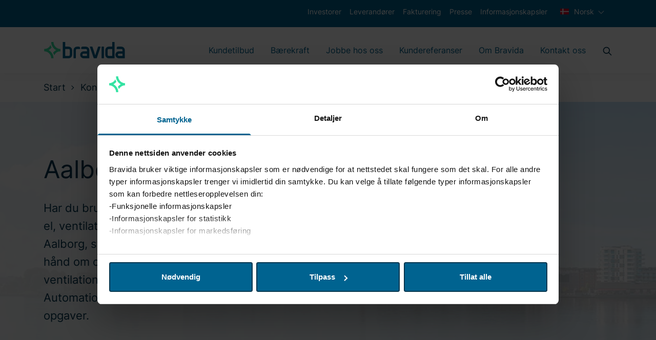

--- FILE ---
content_type: text/html; charset=utf-8
request_url: https://www.bravida.no/kontakt/danmark/aalborg/
body_size: 17659
content:

<!DOCTYPE html>
<html lang="no" class="no-js">
<head>


<meta charset="utf-8" />
<meta http-equiv="x-ua-compatible" content="ie=edge" />
<title>Aalborg - Bravida</title>
<meta property="og:title" content="Aalborg - Bravida" />
<meta property="og:site_name" content="Bravida" />
<meta property="og:type" content="website" />
<meta property="og:url" content="https://www.bravida.dk/kontakt-os/danmark/aalborg/" />


    <meta name="description" content="Har du brug for hj&#xE6;lp til en st&#xF8;rre eller mindre opgave indenfor VVS, el, ventilation, bygningsautomatik, energioptimering eller automation i Aalborg, st&#xE5;r vi hos Bravida altid parat til at hj&#xE6;lpe dig med at tage h&#xE5;nd om opgaven. Vi besidder mange &#xE5;rs erfaring indenfor VVS, el, ventilation, bygningsautomatik, energioptimering og Industriel IT &amp; Automation i Aalborg og omegn og kan hj&#xE6;lpe med at l&#xF8;fte de fleste opgaver." />
    <meta property="og:description" content="Har du brug for hj&#xE6;lp til en st&#xF8;rre eller mindre opgave indenfor VVS, el, ventilation, bygningsautomatik, energioptimering eller automation i Aalborg, st&#xE5;r vi hos Bravida altid parat til at hj&#xE6;lpe dig med at tage h&#xE5;nd om opgaven. Vi besidder mange &#xE5;rs erfaring indenfor VVS, el, ventilation, bygningsautomatik, energioptimering og Industriel IT &amp; Automation i Aalborg og omegn og kan hj&#xE6;lpe med at l&#xF8;fte de fleste opgaver." />

<meta name="version" content="0.1.0" />
<meta name="viewport" content="width=device-width, initial-scale=1" />
<meta name="format-detection" content="telephone=no" />
<link href="https://www.bravida.dk/kontakt-os/danmark/aalborg/" rel="canonical" />




    <meta name="robots" content="noindex">

    <meta name="google-site-verification" content="aSTTDPRot6NSUViOY3DIVAk7RuYyralRaATJ_O3Ri2Y" />

    <script>
        document.querySelector('html').className =
            document.querySelector('html').className.replace(/\bno-\b/, '')
    </script>

        <!-- End Google Tag Manager -->
        <script>dataLayer = [{ 'uaIdCurrentMarket': 'UA-4813546-3', 'currentMarket': 'no' }];</script>
        <script>
            (function (w, d, s, l, i) {
                w[l] = w[l] || []; w[l].push({
                    'gtm.start':
                        new Date().getTime(), event: 'gtm.js'
                }); var f = d.getElementsByTagName(s)[0],
                    j = d.createElement(s), dl = l != 'dataLayer' ? '&l=' + l : ''; j.async = true; j.src =
                        '//www.googletagmanager.com/gtm.js?id=' + i + dl; f.parentNode.insertBefore(j, f);
            })(window, document, 'script', 'dataLayer', 'GTM-5NCDCN');
        </script>
        <!-- End Google Tag Manager -->
    <script>
        //Fallback Load cookiebot manually if initialization by GTM failed (probably due to ad blocker)
        window.addEventListener("load", (event) => {
            if (typeof Cookiebot === 'undefined') {
                var s = document.createElement('script');
                s.id = "Cookiebot";
                s.setAttribute('src', 'https://consent.cookiebot.com/uc.js');
                s.setAttribute('data-cbid', 'a16a5c04-9c65-4945-9ab4-44cdffae5c7a');
                document.body.appendChild(s);
            }
        });
    </script>


    
    
    <link rel="shortcut icon" href="/Static/favicons/favicon.ico">
    <link rel="icon" type="image/png" sizes="16x16" href="/Static/favicons/favicon-16x16.png">
    <link rel="icon" type="image/png" sizes="32x32" href="/Static/favicons/favicon-32x32.png">
    <link rel="icon" type="image/png" sizes="48x48" href="/Static/favicons/favicon-48x48.png">
    <meta name="mobile-web-app-capable" content="yes">
    <meta name="theme-color" content="#fff">
    <meta name="application-name" content="Bravida">
    <link rel="apple-touch-icon" sizes="57x57" href="/Static/favicons/apple-touch-icon-57x57.png">
    <link rel="apple-touch-icon" sizes="60x60" href="/Static/favicons/apple-touch-icon-60x60.png">
    <link rel="apple-touch-icon" sizes="72x72" href="/Static/favicons/apple-touch-icon-72x72.png">
    <link rel="apple-touch-icon" sizes="76x76" href="/Static/favicons/apple-touch-icon-76x76.png">
    <link rel="apple-touch-icon" sizes="114x114" href="/Static/favicons/apple-touch-icon-114x114.png">
    <link rel="apple-touch-icon" sizes="120x120" href="/Static/favicons/apple-touch-icon-120x120.png">
    <link rel="apple-touch-icon" sizes="144x144" href="/Static/favicons/apple-touch-icon-144x144.png">
    <link rel="apple-touch-icon" sizes="152x152" href="/Static/favicons/apple-touch-icon-152x152.png">
    <link rel="apple-touch-icon" sizes="167x167" href="/Static/favicons/apple-touch-icon-167x167.png">
    <link rel="apple-touch-icon" sizes="180x180" href="/Static/favicons/apple-touch-icon-180x180.png">
    <link rel="apple-touch-icon" sizes="1024x1024" href="/Static/favicons/apple-touch-icon-1024x1024.png">
    <meta name="apple-mobile-web-app-capable" content="yes">
    <meta name="apple-mobile-web-app-status-bar-style" content="black-translucent">
    <meta name="apple-mobile-web-app-title" content="Bravida">
    <meta name="msapplication-TileColor" content="#fff">
    <meta name="msapplication-TileImage" content="/Static/favicons/mstile-144x144.png">
    <meta name="msapplication-config" content="/Static/favicons/browserconfig.xml">
<link href="/Static/dist/app.8c48b7c1ae7e049900bb.css" rel="stylesheet"><link as="font" crossorigin="anonymous" href="/Static/dist/fonts/inter-v3-latin-300.woff2" rel="preload"><link as="font" crossorigin="anonymous" href="/Static/dist/fonts/inter-v3-latin-600.woff2" rel="preload"><link as="font" crossorigin="anonymous" href="/Static/dist/fonts/inter-v3-latin-regular.woff2" rel="preload"><script type="text/javascript">!function(T,l,y){var S=T.location,u="script",k="instrumentationKey",D="ingestionendpoint",C="disableExceptionTracking",E="ai.device.",I="toLowerCase",b="crossOrigin",w="POST",e="appInsightsSDK",t=y.name||"appInsights";(y.name||T[e])&&(T[e]=t);var n=T[t]||function(d){var g=!1,f=!1,m={initialize:!0,queue:[],sv:"4",version:2,config:d};function v(e,t){var n={},a="Browser";return n[E+"id"]=a[I](),n[E+"type"]=a,n["ai.operation.name"]=S&&S.pathname||"_unknown_",n["ai.internal.sdkVersion"]="javascript:snippet_"+(m.sv||m.version),{time:function(){var e=new Date;function t(e){var t=""+e;return 1===t.length&&(t="0"+t),t}return e.getUTCFullYear()+"-"+t(1+e.getUTCMonth())+"-"+t(e.getUTCDate())+"T"+t(e.getUTCHours())+":"+t(e.getUTCMinutes())+":"+t(e.getUTCSeconds())+"."+((e.getUTCMilliseconds()/1e3).toFixed(3)+"").slice(2,5)+"Z"}(),iKey:e,name:"Microsoft.ApplicationInsights."+e.replace(/-/g,"")+"."+t,sampleRate:100,tags:n,data:{baseData:{ver:2}}}}var h=d.url||y.src;if(h){function a(e){var t,n,a,i,r,o,s,c,p,l,u;g=!0,m.queue=[],f||(f=!0,t=h,s=function(){var e={},t=d.connectionString;if(t)for(var n=t.split(";"),a=0;a<n.length;a++){var i=n[a].split("=");2===i.length&&(e[i[0][I]()]=i[1])}if(!e[D]){var r=e.endpointsuffix,o=r?e.location:null;e[D]="https://"+(o?o+".":"")+"dc."+(r||"services.visualstudio.com")}return e}(),c=s[k]||d[k]||"",p=s[D],l=p?p+"/v2/track":config.endpointUrl,(u=[]).push((n="SDK LOAD Failure: Failed to load Application Insights SDK script (See stack for details)",a=t,i=l,(o=(r=v(c,"Exception")).data).baseType="ExceptionData",o.baseData.exceptions=[{typeName:"SDKLoadFailed",message:n.replace(/\./g,"-"),hasFullStack:!1,stack:n+"\nSnippet failed to load ["+a+"] -- Telemetry is disabled\nHelp Link: https://go.microsoft.com/fwlink/?linkid=2128109\nHost: "+(S&&S.pathname||"_unknown_")+"\nEndpoint: "+i,parsedStack:[]}],r)),u.push(function(e,t,n,a){var i=v(c,"Message"),r=i.data;r.baseType="MessageData";var o=r.baseData;return o.message='AI (Internal): 99 message:"'+("SDK LOAD Failure: Failed to load Application Insights SDK script (See stack for details) ("+n+")").replace(/\"/g,"")+'"',o.properties={endpoint:a},i}(0,0,t,l)),function(e,t){if(JSON){var n=T.fetch;if(n&&!y.useXhr)n(t,{method:w,body:JSON.stringify(e),mode:"cors"});else if(XMLHttpRequest){var a=new XMLHttpRequest;a.open(w,t),a.setRequestHeader("Content-type","application/json"),a.send(JSON.stringify(e))}}}(u,l))}function i(e,t){f||setTimeout(function(){!t&&m.core||a()},500)}var e=function(){var n=l.createElement(u);n.src=h;var e=y[b];return!e&&""!==e||"undefined"==n[b]||(n[b]=e),n.onload=i,n.onerror=a,n.onreadystatechange=function(e,t){"loaded"!==n.readyState&&"complete"!==n.readyState||i(0,t)},n}();y.ld<0?l.getElementsByTagName("head")[0].appendChild(e):setTimeout(function(){l.getElementsByTagName(u)[0].parentNode.appendChild(e)},y.ld||0)}try{m.cookie=l.cookie}catch(p){}function t(e){for(;e.length;)!function(t){m[t]=function(){var e=arguments;g||m.queue.push(function(){m[t].apply(m,e)})}}(e.pop())}var n="track",r="TrackPage",o="TrackEvent";t([n+"Event",n+"PageView",n+"Exception",n+"Trace",n+"DependencyData",n+"Metric",n+"PageViewPerformance","start"+r,"stop"+r,"start"+o,"stop"+o,"addTelemetryInitializer","setAuthenticatedUserContext","clearAuthenticatedUserContext","flush"]),m.SeverityLevel={Verbose:0,Information:1,Warning:2,Error:3,Critical:4};var s=(d.extensionConfig||{}).ApplicationInsightsAnalytics||{};if(!0!==d[C]&&!0!==s[C]){method="onerror",t(["_"+method]);var c=T[method];T[method]=function(e,t,n,a,i){var r=c&&c(e,t,n,a,i);return!0!==r&&m["_"+method]({message:e,url:t,lineNumber:n,columnNumber:a,error:i}),r},d.autoExceptionInstrumented=!0}return m}(y.cfg);(T[t]=n).queue&&0===n.queue.length&&n.trackPageView({})}(window,document,{
src: "https://az416426.vo.msecnd.net/scripts/b/ai.2.min.js",
cfg: { 
    connectionString: 'InstrumentationKey=d6180845-fd63-46a1-a227-5caae5bc816a;IngestionEndpoint=https://swedencentral-0.in.applicationinsights.azure.com/;ApplicationId=68e9a2e3-cc54-4eb2-8a82-14b79bb5f8da'
}});
    </script></head>
<body class="Page sectionlandingpage" data-currentpageid="74061" data-lang="da">
        <!-- Google Tag Manager (noscript) -->
        <noscript>
            <iframe src="//www.googletagmanager.com/ns.html?id=GTM-5NCDCN"
                    height="0" width="0" style="display: none; visibility: hidden"></iframe>
        </noscript>
        <!-- End Google Tag Manager (noscript) -->
    
    
    <script>
        var currentEpiLanguage = 'no';
    </script>

    <div class="page-container">

<header>
    <div class="bg-dark-blue d-none d-md-block top-header-row">
        <div class="container-xl">
            <div class="row">
                <div class="d-flex col-12 text-xs text-white">
                    <ul class="d-flex ml-auto">
                                <li class="px-2 py-3">
                                    <a href="https://investors.bravida.com/en" class="text-white ml-auto text-xs hover:underline" target="_blank">
                                        Investorer
                                    </a>
                                </li>
                                <li class="px-2 py-3">
                                    <a href="/leverandor/" class="text-white ml-auto text-xs hover:underline">
                                        Leverand&#xF8;rer
                                    </a>
                                </li>
                                <li class="px-2 py-3">
                                    <a href="/fakturering/" class="text-white ml-auto text-xs hover:underline">
                                        Fakturering
                                    </a>
                                </li>
                                <li class="px-2 py-3">
                                    <a href="/presse/" class="text-white ml-auto text-xs hover:underline">
                                        Presse
                                    </a>
                                </li>
                                <li class="px-2 py-3">
                                    <a href="/om-bravida/cookies/" class="text-white ml-auto text-xs hover:underline">
                                        Informasjonskapsler
                                    </a>
                                </li>
                        <li class="px-2 py-3">
                            
<div class="js-dropdown position-relative">
    <div class="c-dropdown__button-container">
        <button class="c-dropdown__button c-dropdown__button--white position-relative text-base button-reset js-dropdown-button d-flex" data-a11y-toggle="header-dropdown" aria-label="Velg språk">
            <svg version="1.1" id="Capa_1" xmlns="http://www.w3.org/2000/svg" xmlns:xlink="http://www.w3.org/1999/xlink" x="0px" y="0px" viewBox="0 0 512 512" style="enable-background:new 0 0 512 512;" xml:space="preserve" class="mr-2 pb-1 w-6 h-6" aria-hidden="true" focusable="false">
<rect y="85.333" style="fill:#D80027;" width="512" height="341.337" />
<polygon style="fill:#F0F0F0;" points="192,85.33 128,85.33 128,223.996 0,223.996 0,287.996 128,287.996 128,426.662 192,426.662   192,287.996 512,287.996 512,223.996 192,223.996 " />
<g>
</g>
<g>
</g>
<g>
</g>
<g>
</g>
<g>
</g>
<g>
</g>
<g>
</g>
<g>
</g>
<g>
</g>
<g>
</g>
<g>
</g>
<g>
</g>
<g>
</g>
<g>
</g>
<g>
</g>
</svg>
            Norsk
        </button>
    </div>
    <ul id="header-dropdown" class="c-dropdown__items list-style-none row" aria-hidden="true">
            <li class="c-dropdown__item w-100 text-primary">
                <a href="https://www.bravida.se/" class="d-flex text-sm">
                    <svg viewBox="0 0 20 14" version="1.1" xmlns="http://www.w3.org/2000/svg" xmlns:xlink="http://www.w3.org/1999/xlink" class="mr-2 w-6 h-6" aria-hidden="true" focusable="false">
  <title>sweden copy</title>
  <g id="Symbols" stroke="none" stroke-width="1" fill="none" fill-rule="evenodd">
    <g id="UI" transform="translate(-166.000000, -4588.000000)" fill-rule="nonzero">
      <g id="sweden-copy" transform="translate(166.000000, 4588.000000)">
        <rect id="Rectangle" fill="#0052B4" x="0" y="0.0130078125" width="20" height="13.3334766"></rect>
        <polygon id="Path" fill="#FFDA44" points="7.5 0.012890625 5 0.012890625 5 5.42953125 0 5.42953125 0 7.92953125 5 7.92953125 5 13.3461719 7.5 13.3461719 7.5 7.92953125 20 7.92953125 20 5.42953125 7.5 5.42953125"></polygon>
      </g>
    </g>
  </g>
</svg> svenska
                </a>
            </li>
            <li class="c-dropdown__item w-100 text-primary">
                <a href="/en/" class="d-flex text-sm">
                    <svg version="1.1" id="Capa_1" xmlns="http://www.w3.org/2000/svg" xmlns:xlink="http://www.w3.org/1999/xlink" x="0px" y="0px" viewBox="0 0 512 512" style="enable-background:new 0 0 512 512;" xml:space="preserve" class="mr-2 w-6 h-6" aria-hidden="true" focusable="false">
<rect y="85.333" style="fill:#F0F0F0;" width="512" height="341.337" />
<polygon style="fill:#D80027;" points="288,85.33 224,85.33 224,223.996 0,223.996 0,287.996 224,287.996 224,426.662 288,426.662   288,287.996 512,287.996 512,223.996 288,223.996 " />
<g>
	<polygon style="fill:#0052B4;" points="393.785,315.358 512,381.034 512,315.358  " />
	<polygon style="fill:#0052B4;" points="311.652,315.358 512,426.662 512,395.188 368.307,315.358  " />
	<polygon style="fill:#0052B4;" points="458.634,426.662 311.652,344.998 311.652,426.662  " />
</g>
<polygon style="fill:#F0F0F0;" points="311.652,315.358 512,426.662 512,395.188 368.307,315.358 " />
<polygon style="fill:#D80027;" points="311.652,315.358 512,426.662 512,395.188 368.307,315.358 " />
<g>
	<polygon style="fill:#0052B4;" points="90.341,315.356 0,365.546 0,315.356  " />
	<polygon style="fill:#0052B4;" points="200.348,329.51 200.348,426.661 25.491,426.661  " />
</g>
<polygon style="fill:#D80027;" points="143.693,315.358 0,395.188 0,426.662 0,426.662 200.348,315.358 " />
<g>
	<polygon style="fill:#0052B4;" points="118.215,196.634 0,130.958 0,196.634  " />
	<polygon style="fill:#0052B4;" points="200.348,196.634 0,85.33 0,116.804 143.693,196.634  " />
	<polygon style="fill:#0052B4;" points="53.366,85.33 200.348,166.994 200.348,85.33  " />
</g>
<polygon style="fill:#F0F0F0;" points="200.348,196.634 0,85.33 0,116.804 143.693,196.634 " />
<polygon style="fill:#D80027;" points="200.348,196.634 0,85.33 0,116.804 143.693,196.634 " />
<g>
	<polygon style="fill:#0052B4;" points="421.659,196.636 512,146.446 512,196.636  " />
	<polygon style="fill:#0052B4;" points="311.652,182.482 311.652,85.331 486.509,85.331  " />
</g>
<polygon style="fill:#D80027;" points="368.307,196.634 512,116.804 512,85.33 512,85.33 311.652,196.634 " />
<g>
</g>
<g>
</g>
<g>
</g>
<g>
</g>
<g>
</g>
<g>
</g>
<g>
</g>
<g>
</g>
<g>
</g>
<g>
</g>
<g>
</g>
<g>
</g>
<g>
</g>
<g>
</g>
<g>
</g>
</svg> English
                </a>
            </li>
            <li class="c-dropdown__item w-100 text-primary">
                <a href="https://www.bravida.fi/" class="d-flex text-sm">
                    <svg id="Layer_1" height="512" viewBox="0 0 128 128" width="512" xmlns="http://www.w3.org/2000/svg" data-name="Layer 1" class="mr-2 w-6 h-6" aria-hidden="true" focusable="false">
  <path d="m12 27.751h104v72.497h-104z" fill="#f0f0f0" />
  <path d="m116 54.667h-58.667v-26.916h-18.666v26.916h-26.916v18.666h26.916v26.916h18.666v-26.916h58.667z" fill="#0b55b1" />
</svg> suomi
                </a>
            </li>
            <li class="c-dropdown__item w-100 text-primary">
                <a href="/" class="d-flex text-sm">
                    <svg version="1.1" id="Capa_1" xmlns="http://www.w3.org/2000/svg" xmlns:xlink="http://www.w3.org/1999/xlink" x="0px" y="0px" viewBox="0 0 512 512" style="enable-background:new 0 0 512 512;" xml:space="preserve" class="mr-2 w-6 h-6" aria-hidden="true" focusable="false">
<rect y="85.334" style="fill:#D80027;" width="512" height="341.337" />
<polygon style="fill:#F0F0F0;" points="512,295.883 202.195,295.883 202.195,426.666 183.652,426.666 140.978,426.666   122.435,426.666 122.435,295.883 0,295.883 0,277.329 0,234.666 0,216.111 122.435,216.111 122.435,85.329 140.978,85.329   183.652,85.329 202.195,85.329 202.195,216.111 512,216.111 512,234.666 512,277.329 " />
<polygon style="fill:#2E52B2;" points="512,234.666 512,277.329 183.652,277.329 183.652,426.666 140.978,426.666 140.978,277.329   0,277.329 0,234.666 140.978,234.666 140.978,85.329 183.652,85.329 183.652,234.666 " />
<g>
</g>
<g>
</g>
<g>
</g>
<g>
</g>
<g>
</g>
<g>
</g>
<g>
</g>
<g>
</g>
<g>
</g>
<g>
</g>
<g>
</g>
<g>
</g>
<g>
</g>
<g>
</g>
<g>
</g>
</svg> norsk
                </a>
            </li>
    </ul>
</div>
                        </li>
                    </ul>
                </div>
            </div>
        </div>
    </div>
    <div class="bg-white main-header-row">
        <div class="container-xl">
            <div class="row">
                <div class="col-12 d-flex align-items-center">
                    <a href="/" class="mr-auto" aria-label="Start page">
                        <svg xmlns="http://www.w3.org/2000/svg" viewBox="0 0 999.13 211.95" class="logo logo--header" aria-hidden="true" focusable="false">
  <path class="logo__icon" fill="#34E0A1" d="M61.51 105.46a115.07 115.07 0 0037-31.31 127.07 127.07 0 01-14.09-30.64A85.14 85.14 0 018 91.29v28.34a85.14 85.14 0 0185 85h28.34c.04-43.26-24.04-80-59.83-99.17zm91.41 0a114.87 114.87 0 00-37 31.31A127.07 127.07 0 01130 167.41a85.15 85.15 0 0176.42-47.78V91.28a85.12 85.12 0 01-85-85H93c0 43.26 24.13 80.01 59.92 99.18z" />
  <path class="logo__text" fill="#006390" d="M595 62.94l34.6 105.89 35-105.89h30.8l-48 141.73h-35.62L563.59 62.94zm-246.84 42.52a42.52 42.52 0 00-42.52-42.52h-42.52V6.25h-28.35v198.42h70.87a42.52 42.52 0 0042.52-42.52v-56.69zm-42.52 70.86h-42.52v-85h42.52a14.17 14.17 0 0114.17 14.17v56.69a14.17 14.17 0 01-14.17 14.14zM430.35 62.94h-22.67a42.52 42.52 0 00-42.52 42.52v99.21h28.25l.05-99.21a14.17 14.17 0 0114.17-14.17h36.85V77.13a14.18 14.18 0 00-14.13-14.19zm127.57 42.52a42.52 42.52 0 00-42.52-42.52h-42.51a14.18 14.18 0 00-14.18 14.18v14.17h56.69a14.16 14.16 0 0114.17 14.17v14.17h-42.52a42.52 42.52 0 000 85h70.87zm-28.35 70.86h-42.52a14.17 14.17 0 010-28.34h42.52zm460.64-70.86a42.52 42.52 0 00-42.52-42.52h-42.51A14.18 14.18 0 00891 77.12v14.17h56.7a14.16 14.16 0 0114.17 14.17v14.17h-42.53a42.52 42.52 0 100 85h70.87zm-28.35 70.86h-42.52a14.17 14.17 0 010-28.34h42.52zM706.74 62.94h28.35v141.73h-28.35zm45.36 42.52v56.69a42.52 42.52 0 0042.52 42.52h70.86V6.25h-28.34v56.69h-42.52a42.52 42.52 0 00-42.52 42.52zm28.34 56.69v-56.69a14.17 14.17 0 0114.18-14.17h42.52v85h-42.52a14.17 14.17 0 01-14.18-14.14z" />
</svg>
                    </a>

<nav class="main-navigation main-navigation__mega-menu  d-none d-lg-flex align-items-center" aria-label="Hovedmeny">

        <ul class="menu-bar" aria-label="Huvudmeny">
                <li>

                        <button class="menu-bar__link menu-bar__link--toggle js-menu__link--toggle  ">
                            <a href="/kundetilbud/">Kundetilbud</a>
                        </button>
                        <div class="mega-menu mega-menu--sub-sections" data-mega-menu>

                            <ul class="mega-menu__submenu-list d-flex flex-wrap ">

                                    <li>
                                            <p>V&#xE5;re vanligste tjenester</p>
                                        <ul class="mega-menu__submenu">
                                                    <li class="mega-menu__submenu__item ">
                                                        <div class="mega-menu__submenu__item-container">
                                                            <a class="mega-menu__submenu__item-link" href="/kundetilbud/elektro/">
                                                                <div class="mega-menu__submenu__item-link--text">
                                                                    Elektro

                                                                </div>
                                                            </a>
                                                        </div>
                                                    </li>
                                                    <li class="mega-menu__submenu__item ">
                                                        <div class="mega-menu__submenu__item-container">
                                                            <a class="mega-menu__submenu__item-link" href="/kundetilbud/ror/">
                                                                <div class="mega-menu__submenu__item-link--text">
                                                                    R&#xF8;r

                                                                </div>
                                                            </a>
                                                        </div>
                                                    </li>
                                                    <li class="mega-menu__submenu__item ">
                                                        <div class="mega-menu__submenu__item-container">
                                                            <a class="mega-menu__submenu__item-link" href="/kundetilbud/ventilasjon/">
                                                                <div class="mega-menu__submenu__item-link--text">
                                                                    Ventilasjon

                                                                </div>
                                                            </a>
                                                        </div>
                                                    </li>
                                                    <li class="mega-menu__submenu__item ">
                                                        <div class="mega-menu__submenu__item-container">
                                                            <a class="mega-menu__submenu__item-link" href="/kundetilbud/Brann-og-sikkerhet/">
                                                                <div class="mega-menu__submenu__item-link--text">
                                                                    Brann og sikkerhet

                                                                </div>
                                                            </a>
                                                        </div>
                                                    </li>
                                                    <li class="mega-menu__submenu__item ">
                                                        <div class="mega-menu__submenu__item-container">
                                                            <a class="mega-menu__submenu__item-link" href="/kundetilbud/kjoling/">
                                                                <div class="mega-menu__submenu__item-link--text">
                                                                    Kj&#xF8;ling

                                                                </div>
                                                            </a>
                                                        </div>
                                                    </li>
                                                    <li class="mega-menu__submenu__item ">
                                                        <div class="mega-menu__submenu__item-container">
                                                            <a class="mega-menu__submenu__item-link" href="/kundetilbud/sprinkleranlegg/">
                                                                <div class="mega-menu__submenu__item-link--text">
                                                                    Sprinkler

                                                                </div>
                                                            </a>
                                                        </div>
                                                    </li>
                                        </ul>
                                    </li>
                                    <li>
                                            <p>Energi og digitalisering</p>
                                        <ul class="mega-menu__submenu">
                                                    <li class="mega-menu__submenu__item ">
                                                        <div class="mega-menu__submenu__item-container">
                                                            <a class="mega-menu__submenu__item-link" href="/kundetilbud/Energitjenester/">
                                                                <div class="mega-menu__submenu__item-link--text">
                                                                    Energitjenester

                                                                </div>
                                                            </a>
                                                        </div>
                                                    </li>
                                                    <li class="mega-menu__submenu__item ">
                                                        <div class="mega-menu__submenu__item-container">
                                                            <a class="mega-menu__submenu__item-link" href="/kundetilbud/byggautomasjon/">
                                                                <div class="mega-menu__submenu__item-link--text">
                                                                    Automasjon

                                                                </div>
                                                            </a>
                                                        </div>
                                                    </li>
                                                    <li class="mega-menu__submenu__item ">
                                                        <div class="mega-menu__submenu__item-container">
                                                            <a class="mega-menu__submenu__item-link" href="/kundetilbud/Elbillading/">
                                                                <div class="mega-menu__submenu__item-link--text">
                                                                    Elbillading

                                                                </div>
                                                            </a>
                                                        </div>
                                                    </li>
                                                    <li class="mega-menu__submenu__item ">
                                                        <div class="mega-menu__submenu__item-container">
                                                            <a class="mega-menu__submenu__item-link" href="/kundetilbud/nodstrom/">
                                                                <div class="mega-menu__submenu__item-link--text">
                                                                    N&#xF8;d- og reservekraft

                                                                </div>
                                                            </a>
                                                        </div>
                                                    </li>
                                                    <li class="mega-menu__submenu__item ">
                                                        <div class="mega-menu__submenu__item-container">
                                                            <a class="mega-menu__submenu__item-link" href="/kundetilbud/solceller/">
                                                                <div class="mega-menu__submenu__item-link--text">
                                                                    Solceller

                                                                </div>
                                                            </a>
                                                        </div>
                                                    </li>
                                        </ul>
                                    </li>
                                    <li>
                                            <p>Service</p>
                                        <ul class="mega-menu__submenu">
                                                    <li class="mega-menu__submenu__item ">
                                                        <div class="mega-menu__submenu__item-container">
                                                            <a class="mega-menu__submenu__item-link" href="/kundetilbud/service/">
                                                                <div class="mega-menu__submenu__item-link--text">
                                                                    Service

                                                                </div>
                                                            </a>
                                                        </div>
                                                    </li>
                                                    <li class="mega-menu__submenu__item ">
                                                        <div class="mega-menu__submenu__item-container">
                                                            <a class="mega-menu__submenu__item-link" href="/kundetilbud/teknisk-bygningsdrift/">
                                                                <div class="mega-menu__submenu__item-link--text">
                                                                    Teknisk bygningsdrift

                                                                </div>
                                                            </a>
                                                        </div>
                                                    </li>
                                                    <li class="mega-menu__submenu__item ">
                                                        <div class="mega-menu__submenu__item-container">
                                                            <a class="mega-menu__submenu__item-link" href="/kundetilbud/TFM/">
                                                                <div class="mega-menu__submenu__item-link--text">
                                                                    Teknisk facility management

                                                                </div>
                                                            </a>
                                                        </div>
                                                    </li>
                                                    <li class="mega-menu__submenu__item ">
                                                        <div class="mega-menu__submenu__item-container">
                                                            <a class="mega-menu__submenu__item-link" href="/kundetilbud/greenhub/">
                                                                <div class="mega-menu__submenu__item-link--text">
                                                                    GreenHub

                                                                </div>
                                                            </a>
                                                        </div>
                                                    </li>
                                                    <li class="mega-menu__submenu__item ">
                                                        <div class="mega-menu__submenu__item-container">
                                                            <a class="mega-menu__submenu__item-link" href="/kundetilbud/havbruk/">
                                                                <div class="mega-menu__submenu__item-link--text">
                                                                    Havbruk

                                                                </div>
                                                            </a>
                                                        </div>
                                                    </li>
                                        </ul>
                                    </li>
                                    <li>
                                            <p>Installasjon</p>
                                        <ul class="mega-menu__submenu">
                                                    <li class="mega-menu__submenu__item ">
                                                        <div class="mega-menu__submenu__item-container">
                                                            <a class="mega-menu__submenu__item-link" href="/kundetilbud/prosjekt/">
                                                                <div class="mega-menu__submenu__item-link--text">
                                                                    Prosjekt

                                                                </div>
                                                            </a>
                                                        </div>
                                                    </li>
                                                    <li class="mega-menu__submenu__item ">
                                                        <div class="mega-menu__submenu__item-container">
                                                            <a class="mega-menu__submenu__item-link" href="/kundetilbud/samordnede-installasjoner/">
                                                                <div class="mega-menu__submenu__item-link--text">
                                                                    Samordnede installasjoner

                                                                </div>
                                                            </a>
                                                        </div>
                                                    </li>
                                                    <li class="mega-menu__submenu__item ">
                                                        <div class="mega-menu__submenu__item-container">
                                                            <a class="mega-menu__submenu__item-link" href="/kundetilbud/elkraft/">
                                                                <div class="mega-menu__submenu__item-link--text">
                                                                    Elkraft og industri

                                                                </div>
                                                            </a>
                                                        </div>
                                                    </li>
                                        </ul>
                                    </li>
                            </ul>
                        </div>
                </li>
                <li>

                        <button class="menu-bar__link menu-bar__link--toggle js-menu__link--toggle  ">
                            <a href="/barekraft/">B&#xE6;rekraft</a>
                        </button>
                        <div class="mega-menu " data-mega-menu>

                            <ul class="mega-menu__submenu-list ">

                                    <li>
                                        <ul class="mega-menu__submenu">
                                                    <li class="mega-menu__submenu__item ">
                                                        <a class="mega-menu__link-second" href="/barekraft/Klima-energi-og-ressursbruk/">
                                                            Klima, energi og ressursbruk
                                                        </a>
                                                    </li>
                                                    <li class="mega-menu__submenu__item ">
                                                        <a class="mega-menu__link-second" href="/barekraft/samfunnsansvar/">
                                                            Samfunnsansvar
                                                        </a>
                                                    </li>
                                                    <li class="mega-menu__submenu__item ">
                                                        <a class="mega-menu__link-second" href="/barekraft/etikk/">
                                                            Etikk
                                                        </a>
                                                    </li>
                                                    <li class="mega-menu__submenu__item ">
                                                        <a class="mega-menu__link-second" href="/barekraft/styring-oppfolging-og-utvikling-av-barekraftsarbeidet/">
                                                            Styring, oppf&#xF8;lging og utvikling av b&#xE6;rekraftsarbeidet
                                                        </a>
                                                    </li>
                                                    <li class="mega-menu__submenu__item ">
                                                        <a class="mega-menu__link-second" href="/barekraft/apenhetsloven/">
                                                            &#xC5;penhetsloven
                                                        </a>
                                                    </li>
                                        </ul>
                                    </li>
                            </ul>
                        </div>
                </li>
                <li>

                        <button class="menu-bar__link menu-bar__link--toggle js-menu__link--toggle  ">
                            <a href="/jobbe-hos-oss/">Jobbe hos oss</a>
                        </button>
                        <div class="mega-menu " data-mega-menu>

                            <ul class="mega-menu__submenu-list ">

                                    <li>
                                        <ul class="mega-menu__submenu">
                                                    <li class="mega-menu__submenu__item ">
                                                        <a class="mega-menu__link-second" href="/jobbe-hos-oss/start-din-karriere-i-bravida/">
                                                            Start din karriere i Bravida
                                                        </a>
                                                    </li>
                                                    <li class="mega-menu__submenu__item ">
                                                        <a class="mega-menu__link-second" href="/jobbe-hos-oss/hvorfor-du-bor-velge-bravida/">
                                                            Hvorfor du b&#xF8;r velge Bravida
                                                        </a>
                                                    </li>
                                                    <li class="mega-menu__submenu__item ">
                                                        <a class="mega-menu__link-second" href="/jobbe-hos-oss/voks-med-oss/">
                                                            Voks med oss
                                                        </a>
                                                    </li>
                                                    <li class="mega-menu__submenu__item ">
                                                        <a class="mega-menu__link-second" href="/jobbe-hos-oss/mot-noen-av-oss/">
                                                            M&#xF8;t noen av oss
                                                        </a>
                                                    </li>
                                                    <li class="mega-menu__submenu__item ">
                                                        <a class="mega-menu__link-second" href="/jobbe-hos-oss/ledige-stillinger/">
                                                            Ledige stillinger
                                                        </a>
                                                    </li>
                                                    <li class="mega-menu__submenu__item ">
                                                        <a class="mega-menu__link-second" href="/jobbe-hos-oss/voks-med-oss/larling/">
                                                            L&#xE6;rling i Bravida
                                                        </a>
                                                    </li>
                                        </ul>
                                    </li>
                            </ul>
                        </div>
                </li>
                <li>

                        <a class="menu-bar__link menu__link--no-children " href="/om-bravida/kundereferanser/">
                            Kundereferanser
                        </a>
                </li>
                <li>

                        <button class="menu-bar__link menu-bar__link--toggle js-menu__link--toggle  ">
                            <a href="/om-bravida/">Om Bravida</a>
                        </button>
                        <div class="mega-menu " data-mega-menu>

                            <ul class="mega-menu__submenu-list ">

                                    <li>
                                        <ul class="mega-menu__submenu">
                                                    <li class="mega-menu__submenu__item ">
                                                        <a class="mega-menu__link-second" href="/om-bravida/bravidas-historie/">
                                                            Bravidas historie
                                                        </a>
                                                    </li>
                                                    <li class="mega-menu__submenu__item ">
                                                        <a class="mega-menu__link-second" href="/om-bravida/bravida-100/">
                                                            Bravida 100 &#xE5;r
                                                        </a>
                                                    </li>
                                                    <li class="mega-menu__submenu__item ">
                                                        <a class="mega-menu__link-second" href="/om-bravida/mal/">
                                                            M&#xE5;l
                                                        </a>
                                                    </li>
                                                    <li class="mega-menu__submenu__item ">
                                                        <a class="mega-menu__link-second" href="/om-bravida/strategier-og-forretningsmodell/">
                                                            Strategier og forretningsmodell
                                                        </a>
                                                    </li>
                                                    <li class="mega-menu__submenu__item ">
                                                        <a class="mega-menu__link-second" href="/om-bravida/organisasjon/">
                                                            Organisasjon
                                                        </a>
                                                    </li>
                                                    <li class="mega-menu__submenu__item ">
                                                        <a class="mega-menu__link-second" href="/om-bravida/vare-verdier/">
                                                            V&#xE5;re verdier
                                                        </a>
                                                    </li>
                                                    <li class="mega-menu__submenu__item ">
                                                        <a class="mega-menu__link-second" href="/om-bravida/ledelsen-i-norge2/">
                                                            Ledelsen i Norge
                                                        </a>
                                                    </li>
                                                    <li class="mega-menu__submenu__item ">
                                                        <a class="mega-menu__link-second" href="/om-bravida/the-bravida-way/">
                                                            The Bravida Way
                                                        </a>
                                                    </li>
                                                    <li class="mega-menu__submenu__item ">
                                                        <a class="mega-menu__link-second" href="/om-bravida/hms-i-bravida/">
                                                            HMS i Bravida
                                                        </a>
                                                    </li>
                                                    <li class="mega-menu__submenu__item ">
                                                        <a class="mega-menu__link-second" href="/om-bravida/cookies/">
                                                            Informasjonskapsler
                                                        </a>
                                                    </li>
                                                    <li class="mega-menu__submenu__item ">
                                                        <a class="mega-menu__link-second" href="/om-bravida/personvernerklaring/">
                                                            Personvernerkl&#xE6;ring
                                                        </a>
                                                    </li>
                                                    <li class="mega-menu__submenu__item ">
                                                        <a class="mega-menu__link-second" href="/kundetilbud/bravida-webinar/">
                                                            Webinar
                                                        </a>
                                                    </li>
                                        </ul>
                                    </li>
                            </ul>
                        </div>
                </li>
                <li>

                        <a class="menu-bar__link menu__link--no-children " href="/kontakt/">
                            Kontakt oss
                        </a>
                </li>

                <li class="mega-menu__item mega-menu__item--search pr-0">
                    <a class="mega-menu__link mega-menu__link--search" href="/sok/" aria-label="S&#xF8;k">
                        <svg fill="none" viewBox="0 0 24 24" xmlns="http://www.w3.org/2000/svg" class="mt-1 s-5">
  <path xmlns="http://www.w3.org/2000/svg" d="M10 4C6.68629 4 4 6.68629 4 10C4 13.3137 6.68629 16 10 16C13.3137 16 16 13.3137 16 10C16 6.68629 13.3137 4 10 4ZM2 10C2 5.58172 5.58172 2 10 2C14.4183 2 18 5.58172 18 10C18 11.8487 17.3729 13.551 16.3199 14.9056L21.7071 20.2929C22.0976 20.6834 22.0976 21.3166 21.7071 21.7071C21.3166 22.0976 20.6834 22.0976 20.2929 21.7071L14.9056 16.3199C13.551 17.3729 11.8487 18 10 18C5.58172 18 2 14.4183 2 10Z" fill="#00354E"></path>
</svg>
                    </a>
                </li>
        </ul>






</nav>

                    <a href="/sok/" aria-label="S&#xF8;k" class="d-lg-none mb-1 mr-2">
                        <svg fill="none" viewBox="0 0 24 24" xmlns="http://www.w3.org/2000/svg" class="mt-1">
  <path xmlns="http://www.w3.org/2000/svg" d="M10 4C6.68629 4 4 6.68629 4 10C4 13.3137 6.68629 16 10 16C13.3137 16 16 13.3137 16 10C16 6.68629 13.3137 4 10 4ZM2 10C2 5.58172 5.58172 2 10 2C14.4183 2 18 5.58172 18 10C18 11.8487 17.3729 13.551 16.3199 14.9056L21.7071 20.2929C22.0976 20.6834 22.0976 21.3166 21.7071 21.7071C21.3166 22.0976 20.6834 22.0976 20.2929 21.7071L14.9056 16.3199C13.551 17.3729 11.8487 18 10 18C5.58172 18 2 14.4183 2 10Z" fill="#00354E"></path>
</svg>
                    </a>
                    <button data-toggle="js-toggle-target-m-menu" class="js-toggle js-menu-button c-hamburger c-hamburger--spin" aria-label="Meny">
                        <div class="c-hamburger-box" aria-hidden="true">
                            <span></span>
                            <span></span>
                            <span></span>
                            <span></span>
                        </div>
                    </button>
                </div>
            </div>
        </div>
        <div id="js-toggle-target-m-menu" class="js-menuwrapper mobile-menu-target">
            <div class="js-language-mobile language-mobile">
                
<div class="js-dropdown position-relative">
    <div class="c-dropdown__button-container">
        <button class="c-dropdown__button c-dropdown__button--white position-relative text-base button-reset js-dropdown-button d-flex" data-a11y-toggle="mobile-dropdown" aria-label="Velg språk">
            <svg version="1.1" id="Capa_1" xmlns="http://www.w3.org/2000/svg" xmlns:xlink="http://www.w3.org/1999/xlink" x="0px" y="0px" viewBox="0 0 512 512" style="enable-background:new 0 0 512 512;" xml:space="preserve" class="mr-2 pb-1 w-6 h-6" aria-hidden="true" focusable="false">
<rect y="85.333" style="fill:#D80027;" width="512" height="341.337" />
<polygon style="fill:#F0F0F0;" points="192,85.33 128,85.33 128,223.996 0,223.996 0,287.996 128,287.996 128,426.662 192,426.662   192,287.996 512,287.996 512,223.996 192,223.996 " />
<g>
</g>
<g>
</g>
<g>
</g>
<g>
</g>
<g>
</g>
<g>
</g>
<g>
</g>
<g>
</g>
<g>
</g>
<g>
</g>
<g>
</g>
<g>
</g>
<g>
</g>
<g>
</g>
<g>
</g>
</svg>
            Norsk
        </button>
    </div>
    <ul id="mobile-dropdown" class="c-dropdown__items list-style-none row" aria-hidden="true">
            <li class="c-dropdown__item w-100 text-primary">
                <a href="https://www.bravida.se/" class="d-flex text-sm">
                    <svg viewBox="0 0 20 14" version="1.1" xmlns="http://www.w3.org/2000/svg" xmlns:xlink="http://www.w3.org/1999/xlink" class="mr-2 w-6 h-6" aria-hidden="true" focusable="false">
  <title>sweden copy</title>
  <g id="Symbols" stroke="none" stroke-width="1" fill="none" fill-rule="evenodd">
    <g id="UI" transform="translate(-166.000000, -4588.000000)" fill-rule="nonzero">
      <g id="sweden-copy" transform="translate(166.000000, 4588.000000)">
        <rect id="Rectangle" fill="#0052B4" x="0" y="0.0130078125" width="20" height="13.3334766"></rect>
        <polygon id="Path" fill="#FFDA44" points="7.5 0.012890625 5 0.012890625 5 5.42953125 0 5.42953125 0 7.92953125 5 7.92953125 5 13.3461719 7.5 13.3461719 7.5 7.92953125 20 7.92953125 20 5.42953125 7.5 5.42953125"></polygon>
      </g>
    </g>
  </g>
</svg> svenska
                </a>
            </li>
            <li class="c-dropdown__item w-100 text-primary">
                <a href="/en/" class="d-flex text-sm">
                    <svg version="1.1" id="Capa_1" xmlns="http://www.w3.org/2000/svg" xmlns:xlink="http://www.w3.org/1999/xlink" x="0px" y="0px" viewBox="0 0 512 512" style="enable-background:new 0 0 512 512;" xml:space="preserve" class="mr-2 w-6 h-6" aria-hidden="true" focusable="false">
<rect y="85.333" style="fill:#F0F0F0;" width="512" height="341.337" />
<polygon style="fill:#D80027;" points="288,85.33 224,85.33 224,223.996 0,223.996 0,287.996 224,287.996 224,426.662 288,426.662   288,287.996 512,287.996 512,223.996 288,223.996 " />
<g>
	<polygon style="fill:#0052B4;" points="393.785,315.358 512,381.034 512,315.358  " />
	<polygon style="fill:#0052B4;" points="311.652,315.358 512,426.662 512,395.188 368.307,315.358  " />
	<polygon style="fill:#0052B4;" points="458.634,426.662 311.652,344.998 311.652,426.662  " />
</g>
<polygon style="fill:#F0F0F0;" points="311.652,315.358 512,426.662 512,395.188 368.307,315.358 " />
<polygon style="fill:#D80027;" points="311.652,315.358 512,426.662 512,395.188 368.307,315.358 " />
<g>
	<polygon style="fill:#0052B4;" points="90.341,315.356 0,365.546 0,315.356  " />
	<polygon style="fill:#0052B4;" points="200.348,329.51 200.348,426.661 25.491,426.661  " />
</g>
<polygon style="fill:#D80027;" points="143.693,315.358 0,395.188 0,426.662 0,426.662 200.348,315.358 " />
<g>
	<polygon style="fill:#0052B4;" points="118.215,196.634 0,130.958 0,196.634  " />
	<polygon style="fill:#0052B4;" points="200.348,196.634 0,85.33 0,116.804 143.693,196.634  " />
	<polygon style="fill:#0052B4;" points="53.366,85.33 200.348,166.994 200.348,85.33  " />
</g>
<polygon style="fill:#F0F0F0;" points="200.348,196.634 0,85.33 0,116.804 143.693,196.634 " />
<polygon style="fill:#D80027;" points="200.348,196.634 0,85.33 0,116.804 143.693,196.634 " />
<g>
	<polygon style="fill:#0052B4;" points="421.659,196.636 512,146.446 512,196.636  " />
	<polygon style="fill:#0052B4;" points="311.652,182.482 311.652,85.331 486.509,85.331  " />
</g>
<polygon style="fill:#D80027;" points="368.307,196.634 512,116.804 512,85.33 512,85.33 311.652,196.634 " />
<g>
</g>
<g>
</g>
<g>
</g>
<g>
</g>
<g>
</g>
<g>
</g>
<g>
</g>
<g>
</g>
<g>
</g>
<g>
</g>
<g>
</g>
<g>
</g>
<g>
</g>
<g>
</g>
<g>
</g>
</svg> English
                </a>
            </li>
            <li class="c-dropdown__item w-100 text-primary">
                <a href="https://www.bravida.fi/" class="d-flex text-sm">
                    <svg id="Layer_1" height="512" viewBox="0 0 128 128" width="512" xmlns="http://www.w3.org/2000/svg" data-name="Layer 1" class="mr-2 w-6 h-6" aria-hidden="true" focusable="false">
  <path d="m12 27.751h104v72.497h-104z" fill="#f0f0f0" />
  <path d="m116 54.667h-58.667v-26.916h-18.666v26.916h-26.916v18.666h26.916v26.916h18.666v-26.916h58.667z" fill="#0b55b1" />
</svg> suomi
                </a>
            </li>
            <li class="c-dropdown__item w-100 text-primary">
                <a href="/" class="d-flex text-sm">
                    <svg version="1.1" id="Capa_1" xmlns="http://www.w3.org/2000/svg" xmlns:xlink="http://www.w3.org/1999/xlink" x="0px" y="0px" viewBox="0 0 512 512" style="enable-background:new 0 0 512 512;" xml:space="preserve" class="mr-2 w-6 h-6" aria-hidden="true" focusable="false">
<rect y="85.334" style="fill:#D80027;" width="512" height="341.337" />
<polygon style="fill:#F0F0F0;" points="512,295.883 202.195,295.883 202.195,426.666 183.652,426.666 140.978,426.666   122.435,426.666 122.435,295.883 0,295.883 0,277.329 0,234.666 0,216.111 122.435,216.111 122.435,85.329 140.978,85.329   183.652,85.329 202.195,85.329 202.195,216.111 512,216.111 512,234.666 512,277.329 " />
<polygon style="fill:#2E52B2;" points="512,234.666 512,277.329 183.652,277.329 183.652,426.666 140.978,426.666 140.978,277.329   0,277.329 0,234.666 140.978,234.666 140.978,85.329 183.652,85.329 183.652,234.666 " />
<g>
</g>
<g>
</g>
<g>
</g>
<g>
</g>
<g>
</g>
<g>
</g>
<g>
</g>
<g>
</g>
<g>
</g>
<g>
</g>
<g>
</g>
<g>
</g>
<g>
</g>
<g>
</g>
<g>
</g>
</svg> norsk
                </a>
            </li>
    </ul>
</div>
            </div>
        </div>
    </div>
</header>

        


    <div class="container-xl">
        <nav aria-label="Breadcrumb" class="row">
            <ol class="breadcrumb col-12" itemscope itemtype="https://schema.org/BreadcrumbList">

                    <li class="breadcrumb__item"
                        itemprop="itemListElement"
                        itemscope
                        itemtype="https://schema.org/ListItem">
                        <a class="breadcrumb__link" itemprop="item" href="/">
                            <span itemprop="name">Start</span>
                        </a>
                        <meta itemprop="position" content="1" />
                    </li>
                    <li class="breadcrumb__item"
                        itemprop="itemListElement"
                        itemscope
                        itemtype="https://schema.org/ListItem">
                        <a class="breadcrumb__link" itemprop="item" href="/kontakt/">
                            <span itemprop="name">Kontakt oss</span>
                        </a>
                        <meta itemprop="position" content="2" />
                    </li>

                <li class="breadcrumb__item"
                    itemprop="itemListElement"
                    itemscope
                    itemtype="https://schema.org/ListItem">
                    <span class="breadcrumb__currentpage" itemprop="name" aria-current="page">
                        Aalborg
                    </span>
                    <meta itemprop="position" content="3" />
                </li>
            </ol>
        </nav>
    </div>


    <div class="hero hero--overlay-lighter hero--content-height ">


<picture class="hero__media">
    <source media="(max-width: 767px)"
            sizes="(max-width: 767px) 100vw"
            srcset="/globalassets/8.-contact-us/danmark/aalborg/aalborg-hero.jpg?width=350&amp;height=0&amp;quality=80&amp;format=webp&amp;mode=crop&amp;hmac=73a0aa20ff88327324087be3cb064a89f74d6f2e99e7a7799b77276937f8957f 350w,
                    /globalassets/8.-contact-us/danmark/aalborg/aalborg-hero.jpg?width=750&amp;height=0&amp;quality=80&amp;format=webp&amp;mode=crop&amp;hmac=2986d574186d8ae40e26963ce3b2eabe36bf5a0df48ac6e9ca08392e473d089e 750w,
                    /globalassets/8.-contact-us/danmark/aalborg/aalborg-hero.jpg?width=1150&amp;height=0&amp;quality=80&amp;format=webp&amp;mode=crop&amp;hmac=2c402aadd21eedbf236950526928d50a7306856a69331d827b4f36850553b93d 1150w"
            class="object-fit" />
    <img sizes="(min-width: 768px) 100vw"
         srcset="/globalassets/8.-contact-us/danmark/aalborg/aalborg-hero.jpg?width=768&amp;height=0&amp;quality=80&amp;format=webp&amp;mode=crop&amp;hmac=0ced99b05a19d555f65badcd084a8a8d7b8cfa2ee3bd9baa3acb78ead66af415 768w
                 /globalassets/8.-contact-us/danmark/aalborg/aalborg-hero.jpg?width=1024&amp;height=0&amp;quality=80&amp;format=webp&amp;mode=crop&amp;hmac=7c5a1ce39d52e5dab5de1f1d7d80ddd0d8097e885116d3ee932ceebc158ec5c6 1024w,
                 /globalassets/8.-contact-us/danmark/aalborg/aalborg-hero.jpg?width=1280&amp;height=0&amp;quality=80&amp;format=webp&amp;mode=crop&amp;hmac=780031f24e358043438215934b4613155367a4f2488c90d6e6ea04a9bd468877 1280w,
                 /globalassets/8.-contact-us/danmark/aalborg/aalborg-hero.jpg?width=1440&amp;height=0&amp;quality=80&amp;format=webp&amp;mode=crop&amp;hmac=20b833fd55028ccf877ebe89f3ed973b4abdf15e6b948025eac0730c9adb7105 1440w,
                 /globalassets/8.-contact-us/danmark/aalborg/aalborg-hero.jpg?width=1920&amp;height=0&amp;quality=80&amp;format=webp&amp;mode=crop&amp;hmac=f4a126f9174d4a8a291a2fad2b3811e85909e2111d3cd422960a19a80f8336c1 1920w,
                 /globalassets/8.-contact-us/danmark/aalborg/aalborg-hero.jpg?width=2500&amp;height=0&amp;quality=80&amp;format=webp&amp;mode=crop&amp;hmac=6b7a1beee7f1d590bfb373b9d90ae2e50c99ab741d5761acca61b3d797c8aef1 2500w"
         src="/globalassets/8.-contact-us/danmark/aalborg/aalborg-hero.jpg?width=1440&amp;height=0&amp;quality=80&amp;format=webp&amp;mode=crop&amp;hmac=20b833fd55028ccf877ebe89f3ed973b4abdf15e6b948025eac0730c9adb7105"
         alt=""
         data-object-fit="cover"
         class="object-fit" />
</picture>
            <div class="hero__content-container container my-9">
                <div class="row  mb-8">
                    <div class="col-12 col-md-8  text-primary">
                        
<h1 class="hero__header mb-3"  data-aos="fade-up" data-aos-anchor-placement="top-bottom" data-aos-duration="750" >Aalborg</h1>

                        
<p class="preamble"  data-aos="fade-up" data-aos-anchor-placement="top-bottom" data-aos-duration="750" data-aos-delay="100" >Har du brug for hjælp til en større eller mindre opgave indenfor VVS, el, ventilation, bygningsautomatik, energioptimering eller automation i Aalborg, står vi hos Bravida altid parat til at hjælpe dig med at tage hånd om opgaven. Vi besidder mange års erfaring indenfor VVS, el, ventilation, bygningsautomatik, energioptimering og Industriel IT & Automation i Aalborg og omegn og kan hjælpe med at løfte de fleste opgaver.</p>

                    </div>
                </div>
            </div>

    </div>








<div class="theme theme--dark-blue">
    <div class="container">
        <div class="row">

                <div class="col-12 col-md-4 px-2 pr-md-0 mb-2 text-primary">
                    <a href="/kontakt/danmark/aalborg/industriel-it-og-automation/" class="link-arrow bg-white border-radius-1 w-100 py-2 px-7 d-flex justify-content-between">
                        Industriel IT og Automation
                    </a>
                </div>
                <div class="col-12 col-md-4 px-2 pr-md-0 mb-2 text-primary">
                    <a href="/kontakt/danmark/aalborg/vvs/" class="link-arrow bg-white border-radius-1 w-100 py-2 px-7 d-flex justify-content-between">
                        VVS
                    </a>
                </div>
                <div class="col-12 col-md-4 px-2 pr-md-0 mb-2 text-primary">
                    <a href="/kontakt/danmark/aalborg/energioptimering/" class="link-arrow bg-white border-radius-1 w-100 py-2 px-7 d-flex justify-content-between">
                        Energioptimering
                    </a>
                </div>
                <div class="col-12 col-md-4 px-2 pr-md-0 mb-2 text-primary">
                    <a href="/kontakt/danmark/aalborg/el/" class="link-arrow bg-white border-radius-1 w-100 py-2 px-7 d-flex justify-content-between">
                        EL
                    </a>
                </div>
                <div class="col-12 col-md-4 px-2 pr-md-0 mb-2 text-primary">
                    <a href="/kontakt/danmark/aalborg/fire--security/" class="link-arrow bg-white border-radius-1 w-100 py-2 px-7 d-flex justify-content-between">
                        Fire &amp; Security
                    </a>
                </div>
                <div class="col-12 col-md-4 px-2 pr-md-0 mb-2 text-primary">
                    <a href="/kontakt/danmark/aalborg/bygningsautomatik/" class="link-arrow bg-white border-radius-1 w-100 py-2 px-7 d-flex justify-content-between">
                        Bygningsautomatik
                    </a>
                </div>
                <div class="col-12 col-md-4 px-2 pr-md-0 mb-2 text-primary">
                    <a href="/kontakt/danmark/aalborg/ventilation/" class="link-arrow bg-white border-radius-1 w-100 py-2 px-7 d-flex justify-content-between">
                        Ventilation
                    </a>
                </div>
                <div class="col-12 col-md-4 px-2 pr-md-0 mb-2 text-primary">
                    <a href="/kontakt/danmark/aalborg/kol2/" class="link-arrow bg-white border-radius-1 w-100 py-2 px-7 d-flex justify-content-between">
                        Infrastruktur
                    </a>
                </div>

        </div>
    </div>
</div>

<div class="theme theme--lightest-blue"><div class="container"><div class="row"><div class="block widetextimageblock col-12  block--last">
    <div class="row">
        <div class="d-flex align-items-center col-12 col-md-6  mb-7 mb-md-0 mt-7 mt-md-0 order-2 order-md-1">
            <div class="widetextimageblock__text-container introduction ">


<h2 class="text-4xl mb-3 "  >Kyndig rådgivning og kvalitet i centrum</h2>
                    <div class="prose mb-6">
                        


<p>N&aring;r du lader dit valg falde p&aring; Bravida til at hj&aelig;lpe dig med at varetage en st&oslash;rre eller mindre opgave indenfor <a style="text-decoration: underline;" href="/kundetilbud/ror/">VVS,</a> <a style="text-decoration: underline;" href="/kundetilbud/elektro/">el,</a> <a style="text-decoration: underline;" href="/kundetilbud/ventilasjon/">ventilation,</a> <a style="text-decoration: underline;" href="https://www.bravida.dk/vores-ydelser/bygningsautomatik/">bygningsautomatik,</a> <a style="text-decoration: underline;" href="/kundetilbud/energioptimalisering/">energioptimering</a> eller <a style="text-decoration: underline;" href="https://www.bravida.dk/vores-ydelser/industriel-it-og-automation/">automation,</a> kan du altid forvente at f&aring; lavet et solidt og veludf&oslash;rt stykke arbejde, hvor kvalitet og omhyggelighed bliver v&aelig;gtet h&oslash;jt. Ligeledes er Bravida ogs&aring; en virksomhed, som l&aelig;gger stor v&aelig;gt p&aring; at sikre, at du altid f&aring;r en god og kompetent r&aring;dgivning, s&aring;ledes du kan sikre dig det bedst mulige resultat.</p>
                    </div>

            </div>
        </div>

            <div class="col-12 col-md-6 d-flex align-items-center col-xl-5 offset-xl-1 order-1 order-md-2">
                <div class="aspect-ratio aspect-ratio--3-2" >
                    

            <noscript>
                <img src="/globalassets/8.-contact-us/danmark/elevator/fitters6.jpg?width=1440&amp;height=0&amp;format=webp&amp;quality=80&amp;rxy=&amp;hmac=84a2f5a2d69a4aace9db3c7a785c839e6b2a3b47904d2f546343c28292650fec"
                     alt=""
                                          srcset="/globalassets/8.-contact-us/danmark/elevator/fitters6.jpg?width=375&amp;height=0&amp;format=webp&amp;quality=100&amp;rxy=&amp;hmac=69a7b033f5ecb7dd5385b17ab8ccd6d0696b4d0ad83cbaddc8cec89d3f0f1c14 375w,/globalassets/8.-contact-us/danmark/elevator/fitters6.jpg?width=640&amp;height=0&amp;format=webp&amp;quality=100&amp;rxy=&amp;hmac=5b2188cb8e12748cb20fd77a2222c6cd79f5eb2fd6bc29618e25dbc4a57dd8cb 640w,/globalassets/8.-contact-us/danmark/elevator/fitters6.jpg?width=768&amp;height=0&amp;format=webp&amp;quality=100&amp;rxy=&amp;hmac=4fef5b60a94c82c46118e5698ebf39adf6ac0aa2939f121603456706a7df1cab 768w,/globalassets/8.-contact-us/danmark/elevator/fitters6.jpg?width=1024&amp;height=0&amp;format=webp&amp;quality=100&amp;rxy=&amp;hmac=63bf61ef381ca82cf2ede38e36f85db7526ca857f1f615adf81a4536c3a171c7 1024w,/globalassets/8.-contact-us/danmark/elevator/fitters6.jpg?width=1280&amp;height=0&amp;format=webp&amp;quality=100&amp;rxy=&amp;hmac=fb5c8311464a76deee60911b1a5f6d774bdc271a8733e768d171c45e5b0088c2 1280w,/globalassets/8.-contact-us/danmark/elevator/fitters6.jpg?width=1440&amp;height=0&amp;format=webp&amp;quality=80&amp;rxy=&amp;hmac=84a2f5a2d69a4aace9db3c7a785c839e6b2a3b47904d2f546343c28292650fec 1440w"
                     class="lazy lazy--fade-in aspect-ratio__item object-fit-cover"
                     sizes="(min-width: 1440px) 1440px, (min-width: 1200px) 1200px, (min-width: 990px) 990px, (min-width: 770px) 770px, 80vw"                                                               
                                 />
            </noscript>
            <img src="[data-uri]"
                 alt=""
                                  class="lazy lazy--fade-in aspect-ratio__item object-fit-cover"
                 data-src="/globalassets/8.-contact-us/danmark/elevator/fitters6.jpg?width=1440&amp;height=0&amp;format=webp&amp;quality=80&amp;rxy=&amp;hmac=84a2f5a2d69a4aace9db3c7a785c839e6b2a3b47904d2f546343c28292650fec"
                 data-srcset="/globalassets/8.-contact-us/danmark/elevator/fitters6.jpg?width=375&amp;height=0&amp;format=webp&amp;quality=100&amp;rxy=&amp;hmac=69a7b033f5ecb7dd5385b17ab8ccd6d0696b4d0ad83cbaddc8cec89d3f0f1c14 375w,/globalassets/8.-contact-us/danmark/elevator/fitters6.jpg?width=640&amp;height=0&amp;format=webp&amp;quality=100&amp;rxy=&amp;hmac=5b2188cb8e12748cb20fd77a2222c6cd79f5eb2fd6bc29618e25dbc4a57dd8cb 640w,/globalassets/8.-contact-us/danmark/elevator/fitters6.jpg?width=768&amp;height=0&amp;format=webp&amp;quality=100&amp;rxy=&amp;hmac=4fef5b60a94c82c46118e5698ebf39adf6ac0aa2939f121603456706a7df1cab 768w,/globalassets/8.-contact-us/danmark/elevator/fitters6.jpg?width=1024&amp;height=0&amp;format=webp&amp;quality=100&amp;rxy=&amp;hmac=63bf61ef381ca82cf2ede38e36f85db7526ca857f1f615adf81a4536c3a171c7 1024w,/globalassets/8.-contact-us/danmark/elevator/fitters6.jpg?width=1280&amp;height=0&amp;format=webp&amp;quality=100&amp;rxy=&amp;hmac=fb5c8311464a76deee60911b1a5f6d774bdc271a8733e768d171c45e5b0088c2 1280w,/globalassets/8.-contact-us/danmark/elevator/fitters6.jpg?width=1440&amp;height=0&amp;format=webp&amp;quality=80&amp;rxy=&amp;hmac=84a2f5a2d69a4aace9db3c7a785c839e6b2a3b47904d2f546343c28292650fec 1440w"
                 data-sizes="(min-width: 1440px) 1440px, (min-width: 1200px) 1200px, (min-width: 990px) 990px, (min-width: 770px) 770px, 80vw"                                                   
                 
                  />

                </div>
            </div>
    </div>
</div></div></div></div><div class="theme "><div class="container"><div class="row"><div class="block contactinformationblock col-12  block--last">

<h2 class="text-primary mb-6 mr-4"  >Kontakt</h2>

    <ul class="d-flex row">

            <li class="col-12 col-md-6 col-lg-4 mb-4">


<h4 class="text-xs font-bold text-uppercase text-primary mb-2"  >Adresse</h4>


<div class="vk_sh vk_bk">
<div class="aiAXrc">Assensvej 2, 9220 Aalborg</div>
</div>
            </li>
            <li class="col-12 col-md-6 col-lg-4 mb-4">


<h4 class="text-xs font-bold text-uppercase text-primary mb-2"  >Telefon</h4>


<p>+45 9933 4455</p>
            </li>
            <li class="col-12 col-md-6 col-lg-4 mb-4">


<h4 class="text-xs font-bold text-uppercase text-primary mb-2"  >Mail</h4>


<p><a href="mailto:aalborg@bravida.dk">aalborg@bravida.dk</a></p>
            </li>

    </ul>

<script type="application/ld+json">
    {
  "@context": "http://schema.org",
  "@type": "Organization",
  "address": {
    "@type": "PostalAddress",
    "streetAddress": "Assensvej 2 ",
    "addressLocality": "Aalborg",
    "addressRegion": "Danmark ",
    "postalCode": "9220"
  },
  "contactPoint": [
    {
      "@type": "ContactPoint",
      "telephone": "+45 9818 2255",
      "contactType": "Primary"
    },
    {
      "@type": "ContactPoint",
      "telephone": "+45 9933 4455",
      "contactType": "Additional"
    }
  ]
}
</script></div></div></div></div>

    </div>

<footer class="bg-dark-blue py-9">
    <div class="container-xl">
        <div class="row">
            <div class="col-12 d-flex align-items-center mb-8">
                <a href="/" aria-label="Hjem">
                    <svg xmlns="http://www.w3.org/2000/svg" viewBox="0 0 999.13 211.95" class="logo logo--inverted logo--footer" aria-hidden="true" focusable="false">
  <path class="logo__icon" fill="#34E0A1" d="M61.51 105.46a115.07 115.07 0 0037-31.31 127.07 127.07 0 01-14.09-30.64A85.14 85.14 0 018 91.29v28.34a85.14 85.14 0 0185 85h28.34c.04-43.26-24.04-80-59.83-99.17zm91.41 0a114.87 114.87 0 00-37 31.31A127.07 127.07 0 01130 167.41a85.15 85.15 0 0176.42-47.78V91.28a85.12 85.12 0 01-85-85H93c0 43.26 24.13 80.01 59.92 99.18z" />
  <path class="logo__text" fill="#006390" d="M595 62.94l34.6 105.89 35-105.89h30.8l-48 141.73h-35.62L563.59 62.94zm-246.84 42.52a42.52 42.52 0 00-42.52-42.52h-42.52V6.25h-28.35v198.42h70.87a42.52 42.52 0 0042.52-42.52v-56.69zm-42.52 70.86h-42.52v-85h42.52a14.17 14.17 0 0114.17 14.17v56.69a14.17 14.17 0 01-14.17 14.14zM430.35 62.94h-22.67a42.52 42.52 0 00-42.52 42.52v99.21h28.25l.05-99.21a14.17 14.17 0 0114.17-14.17h36.85V77.13a14.18 14.18 0 00-14.13-14.19zm127.57 42.52a42.52 42.52 0 00-42.52-42.52h-42.51a14.18 14.18 0 00-14.18 14.18v14.17h56.69a14.16 14.16 0 0114.17 14.17v14.17h-42.52a42.52 42.52 0 000 85h70.87zm-28.35 70.86h-42.52a14.17 14.17 0 010-28.34h42.52zm460.64-70.86a42.52 42.52 0 00-42.52-42.52h-42.51A14.18 14.18 0 00891 77.12v14.17h56.7a14.16 14.16 0 0114.17 14.17v14.17h-42.53a42.52 42.52 0 100 85h70.87zm-28.35 70.86h-42.52a14.17 14.17 0 010-28.34h42.52zM706.74 62.94h28.35v141.73h-28.35zm45.36 42.52v56.69a42.52 42.52 0 0042.52 42.52h70.86V6.25h-28.34v56.69h-42.52a42.52 42.52 0 00-42.52 42.52zm28.34 56.69v-56.69a14.17 14.17 0 0114.18-14.17h42.52v85h-42.52a14.17 14.17 0 01-14.18-14.14z" />
</svg>
                </a>
            </div>
            <div class="col-12 col-md-4 col-lg-3 mb-8 mb-lg-0 text-white">
                <h3 id="aria-footer-menu" class="d-block mb-3 text-lg font-bold">Meny</h3>
                <ul class="list list--xs" aria-labelledby="aria-footer-menu">
                            <li class="list__item">
                                <a class="hover:green hover:underline " href="/kundetilbud/" >
                                    Kundetilbud
                                </a>
                            </li>
                            <li class="list__item">
                                <a class="hover:green hover:underline " href="/barekraft/" >
                                    B&#xE6;rekraft
                                </a>
                            </li>
                            <li class="list__item">
                                <a class="hover:green hover:underline " href="/jobbe-hos-oss/" >
                                    Jobbe hos oss
                                </a>
                            </li>
                            <li class="list__item">
                                <a class="hover:green hover:underline " href="/om-bravida/" >
                                    Om Bravida Norge
                                </a>
                            </li>
                            <li class="list__item">
                                <a class="hover:green hover:underline " href="/om-bravida/vare-verdier/varsling/" >
                                    Varsling
                                </a>
                            </li>
                            <li class="list__item">
                                <a class="hover:green hover:underline " href="/kontakt/" >
                                    Kontakt oss
                                </a>
                            </li>
                </ul>
            </div>
            <div class="col-12 col-md-4 col-lg-3  mb-8 mb-lg-0 text-white">
                <h3 class="d-block mb-3 text-lg font-bold">
                    Hovedkontor
                </h3>

                    <address class="text-normal leading-extra">
                        Lørenveien 73<br />0580 Oslo<br /><a href="mailto:info@bravida.no">info@bravida.no</a>
                    </address>

            </div>
            <div class="col-12 col-md-4 col-lg-3 mb-8 mb-lg-0 text-white">
                <h3 class="d-block mb-3 text-lg font-bold">
                    Finansiell informasjon
                </h3>
                <ul class="list">
                    <li class="mb-0">Share</li>
                    <li class="text-green font-bold mb-3">88,40 SEK</li>
                    <li class="mb-0">Bravida Holding (BRAV)</li>
                    <li class="">
                        <svg xmlns="http://www.w3.org/2000/svg" viewBox="0 0 24 24" fill="none" stroke="currentColor" stroke-width="2" stroke-linecap="round" stroke-linejoin="round" class="d-inline-flex text-green w-5 h-5 stock-performance-down" aria-hidden="true" focusable="false">
  <path d="M12 19V5M5 12l7-7 7 7" />
</svg>
                        &#x2212;1,50%
                    </li>
                </ul>

            </div>
            <div class="col-12 col-lg-3 text-white">
                <h3 class="d-block mb-3 text-lg font-bold">
                    H&#xE5;ndtering av personopplysninger
                </h3>
                <ul class="list list--xs mb-6">

                            <li class="list__item">
                                <a class="hover:green hover:underline" href="/om-bravida/personvernerklaring/">Personvernerkl&#xE6;ring</a>
                            </li>
                            <li class="list__item">
                                <a class="hover:green hover:underline" href="/om-bravida/cookies/">Cookies</a>
                            </li>

                    <li class="list__item">
                        <a href="#" class="hover:green hover:underline js-cookie-concent-change">Innstillinger for informasjonskapsler</a>
                    </li>
                </ul>
                <span id="aria-social-media" class="sr-only">Sosiale medier</span>
                <ul class="" aria-labelledby="aria-social-media">
                        <li class="mb-3">
                            <a href="https://www.facebook.com/bravidanorge/" class="d-flex align-items-center text-white hover:underline">
                                <svg xmlns="http://www.w3.org/2000/svg" viewBox="1 1 14 14" class="fill-white mr-2 w-8 h-8" aria-hidden="true" focusable="false">
  <path d="M15 8c0 3.9-3.1 7-7 7s-7-3.1-7-7 3.1-7 7-7 7 3.1 7 7zM9.6 4.7h-1c-.9 0-1.5.7-1.5 1.6V7H6v1.1h1.1v3.2h1.2V8.1h1.3V7H8.3v-.8c0-.2.1-.4.3-.4h1V4.7z" />
</svg>
                                Facebook
                            </a>
                        </li>
                        <li class="mb-3">
                            <a href="https://www.linkedin.com/company/bravida-norge/" class="d-flex align-items-center text-white hover:underline">
                                <svg xmlns="http://www.w3.org/2000/svg" viewBox="1 1 14 14" class="fill-white mr-2 w-8 h-8" aria-hidden="true" focusable="false">
  <path d="M15 8c0 3.9-3.1 7-7 7-3.8 0-7-3.1-7-7s3.1-7 7-7 7 3.1 7 7zM6.3 5.1c0-.4-.3-.7-.8-.7-.4 0-.8.3-.8.7 0 .4.3.7.8.7s.8-.3.8-.7zm-1.4 5.8h1.4V6.3H4.9v4.6zm6.6-2.7c0-1.3-.7-2-1.6-2-.8 0-1.3.5-1.5.8l-.1-.7H7.1v4.6h1.4V8.3c0-.1 0-.3.1-.4.1-.3.3-.6.7-.6.5 0 .7.4.7 1v2.5h1.4V8.2h.1z" />
</svg>
                                LinkedIn
                            </a>
                        </li>
                        <li class="mb-3">
                            <a href="https://www.instagram.com/bravidanorge/?hl=en" class="d-flex align-items-center text-white hover:underline">
                                <svg height="512pt" viewBox="0 0 512 512" width="512pt" xmlns="http://www.w3.org/2000/svg" class="fill-white mr-2 w-8 h-8" aria-hidden="true" focusable="false">
  <path d="m305 256c0 27.0625-21.9375 49-49 49s-49-21.9375-49-49 21.9375-49 49-49 49 21.9375 49 49zm0 0" />
  <path d="m370.59375 169.304688c-2.355469-6.382813-6.113281-12.160157-10.996094-16.902344-4.742187-4.882813-10.515625-8.640625-16.902344-10.996094-5.179687-2.011719-12.960937-4.40625-27.292968-5.058594-15.503906-.707031-20.152344-.859375-59.402344-.859375-39.253906 0-43.902344.148438-59.402344.855469-14.332031.65625-22.117187 3.050781-27.292968 5.0625-6.386719 2.355469-12.164063 6.113281-16.902344 10.996094-4.882813 4.742187-8.640625 10.515625-11 16.902344-2.011719 5.179687-4.40625 12.964843-5.058594 27.296874-.707031 15.5-.859375 20.148438-.859375 59.402344 0 39.25.152344 43.898438.859375 59.402344.652344 14.332031 3.046875 22.113281 5.058594 27.292969 2.359375 6.386719 6.113281 12.160156 10.996094 16.902343 4.742187 4.882813 10.515624 8.640626 16.902343 10.996094 5.179688 2.015625 12.964844 4.410156 27.296875 5.0625 15.5.707032 20.144532.855469 59.398438.855469 39.257812 0 43.90625-.148437 59.402344-.855469 14.332031-.652344 22.117187-3.046875 27.296874-5.0625 12.820313-4.945312 22.953126-15.078125 27.898438-27.898437 2.011719-5.179688 4.40625-12.960938 5.0625-27.292969.707031-15.503906.855469-20.152344.855469-59.402344 0-39.253906-.148438-43.902344-.855469-59.402344-.652344-14.332031-3.046875-22.117187-5.0625-27.296874zm-114.59375 162.179687c-41.691406 0-75.488281-33.792969-75.488281-75.484375s33.796875-75.484375 75.488281-75.484375c41.6875 0 75.484375 33.792969 75.484375 75.484375s-33.796875 75.484375-75.484375 75.484375zm78.46875-136.3125c-9.742188 0-17.640625-7.898437-17.640625-17.640625s7.898437-17.640625 17.640625-17.640625 17.640625 7.898437 17.640625 17.640625c-.003906 9.742188-7.898437 17.640625-17.640625 17.640625zm0 0" />
  <path d="m256 0c-141.363281 0-256 114.636719-256 256s114.636719 256 256 256 256-114.636719 256-256-114.636719-256-256-256zm146.113281 316.605469c-.710937 15.648437-3.199219 26.332031-6.832031 35.683593-7.636719 19.746094-23.246094 35.355469-42.992188 42.992188-9.347656 3.632812-20.035156 6.117188-35.679687 6.832031-15.675781.714844-20.683594.886719-60.605469.886719-39.925781 0-44.929687-.171875-60.609375-.886719-15.644531-.714843-26.332031-3.199219-35.679687-6.832031-9.8125-3.691406-18.695313-9.476562-26.039063-16.957031-7.476562-7.339844-13.261719-16.226563-16.953125-26.035157-3.632812-9.347656-6.121094-20.035156-6.832031-35.679687-.722656-15.679687-.890625-20.6875-.890625-60.609375s.167969-44.929688.886719-60.605469c.710937-15.648437 3.195312-26.332031 6.828125-35.683593 3.691406-9.808594 9.480468-18.695313 16.960937-26.035157 7.339844-7.480469 16.226563-13.265625 26.035157-16.957031 9.351562-3.632812 20.035156-6.117188 35.683593-6.832031 15.675781-.714844 20.683594-.886719 60.605469-.886719s44.929688.171875 60.605469.890625c15.648437.710937 26.332031 3.195313 35.683593 6.824219 9.808594 3.691406 18.695313 9.480468 26.039063 16.960937 7.476563 7.34375 13.265625 16.226563 16.953125 26.035157 3.636719 9.351562 6.121094 20.035156 6.835938 35.683593.714843 15.675781.882812 20.683594.882812 60.605469s-.167969 44.929688-.886719 60.605469zm0 0" />
</svg>
                                Instagram
                            </a>
                        </li>
                </ul>
            </div>
        </div>
    </div>
</footer>
    
<script defer src="/Static/dist/runtime.3cebe648ed5cb3e8bec5.js" data-cookieconsent="ignore"></script><script defer src="/Static/dist/vendors.3cebe648ed5cb3e8bec5.js" data-cookieconsent="ignore"></script><script defer src="/Static/dist/app.3cebe648ed5cb3e8bec5.js" data-cookieconsent="ignore"></script></body>
</html>

--- FILE ---
content_type: text/css
request_url: https://www.bravida.no/Static/dist/app.8c48b7c1ae7e049900bb.css
body_size: 45253
content:
@keyframes splide-loading{0%{transform:rotate(0)}to{transform:rotate(1turn)}}.splide__container{position:relative;box-sizing:border-box}.splide__list{margin:0!important;padding:0!important;width:-webkit-max-content;width:max-content;will-change:transform}.splide.is-active .splide__list{display:flex}.splide__pagination{display:inline-flex;align-items:center;width:95%;flex-wrap:wrap;justify-content:center;margin:0}.splide__pagination li{list-style-type:none;display:inline-block;line-height:1;margin:0}.splide{visibility:hidden}.splide,.splide__slide{position:relative;outline:none}.splide__slide{box-sizing:border-box;list-style-type:none!important;margin:0;flex-shrink:0}.splide__slide img{vertical-align:bottom}.splide__slider{position:relative}.splide__spinner{position:absolute;top:0;left:0;right:0;bottom:0;margin:auto;display:inline-block;width:20px;height:20px;border-radius:50%;border:2px solid #999;border-left-color:transparent;animation:splide-loading 1s linear infinite}.splide__track{position:relative;z-index:0;overflow:hidden}.splide--draggable>.splide__track>.splide__list>.splide__slide{-webkit-user-select:none;user-select:none}.splide--fade>.splide__track>.splide__list{display:block}.splide--fade>.splide__track>.splide__list>.splide__slide{position:absolute;top:0;left:0;z-index:0;opacity:0}.splide--fade>.splide__track>.splide__list>.splide__slide.is-active{position:relative;z-index:1;opacity:1}.splide--rtl{direction:rtl}.splide--ttb>.splide__track>.splide__list{display:block}.splide--ttb>.splide__pagination{width:auto}.splide__arrow{position:absolute;z-index:1;top:50%;transform:translateY(-50%);width:2em;height:2em;border-radius:50%;display:flex;align-items:center;justify-content:center;border:none;padding:0;opacity:.7;background:#ccc}.splide__arrow svg{width:1.2em;height:1.2em}.splide__arrow:hover{cursor:pointer;opacity:.9}.splide__arrow:focus{outline:none}.splide__arrow--prev{left:1em}.splide__arrow--prev svg{transform:scaleX(-1)}.splide__arrow--next{right:1em}.splide__pagination{position:absolute;z-index:1;bottom:.5em;left:50%;transform:translateX(-50%);padding:0}.splide__pagination__page{display:inline-block;width:8px;height:8px;background:#ccc;border-radius:50%;margin:3px;padding:0;transition:transform .2s linear;border:none;opacity:.7}.splide__pagination__page.is-active{transform:scale(1.4);background:#fff}.splide__pagination__page:hover{cursor:pointer;opacity:.9}.splide__pagination__page:focus{outline:none}.splide__progress__bar{width:0;height:3px;background:#ccc}.splide--nav>.splide__track>.splide__list>.splide__slide{border:3px solid transparent}.splide--nav>.splide__track>.splide__list>.splide__slide.is-active{border-color:#000}.splide--nav>.splide__track>.splide__list>.splide__slide:focus{outline:none}.splide--rtl>.splide__arrows .splide__arrow--prev,.splide--rtl>.splide__track>.splide__arrows .splide__arrow--prev{right:1em;left:auto}.splide--rtl>.splide__arrows .splide__arrow--prev svg,.splide--rtl>.splide__track>.splide__arrows .splide__arrow--prev svg{transform:scaleX(1)}.splide--rtl>.splide__arrows .splide__arrow--next,.splide--rtl>.splide__track>.splide__arrows .splide__arrow--next{left:1em;right:auto}.splide--rtl>.splide__arrows .splide__arrow--next svg,.splide--rtl>.splide__track>.splide__arrows .splide__arrow--next svg{transform:scaleX(-1)}.splide--ttb>.splide__arrows .splide__arrow,.splide--ttb>.splide__track>.splide__arrows .splide__arrow{left:50%;transform:translate(-50%)}.splide--ttb>.splide__arrows .splide__arrow--prev,.splide--ttb>.splide__track>.splide__arrows .splide__arrow--prev{top:1em}.splide--ttb>.splide__arrows .splide__arrow--prev svg,.splide--ttb>.splide__track>.splide__arrows .splide__arrow--prev svg{transform:rotate(-90deg)}.splide--ttb>.splide__arrows .splide__arrow--next,.splide--ttb>.splide__track>.splide__arrows .splide__arrow--next{top:auto;bottom:1em}.splide--ttb>.splide__arrows .splide__arrow--next svg,.splide--ttb>.splide__track>.splide__arrows .splide__arrow--next svg{transform:rotate(90deg)}.splide--ttb>.splide__pagination{display:flex;flex-direction:column;bottom:50%;left:auto;right:.5em;transform:translateY(50%)}
.container,.container-fluid,.container-xxl,.container-xl,.container-lg,.container-md,.container-sm{width:100%;padding-right:15px;padding-left:15px;margin-right:auto;margin-left:auto}@media(min-width: 480px){.container-sm,.container{max-width:420px}}@media(min-width: 768px){.container-md,.container-sm,.container{max-width:720px}}@media(min-width: 1024px){.container-lg,.container-md,.container-sm,.container{max-width:960px}}@media(min-width: 1200px){.container-xl,.container-lg,.container-md,.container-sm,.container{max-width:1140px}}@media(min-width: 1400px){.container-xxl,.container-xl,.container-lg,.container-md,.container-sm,.container{max-width:1320px}}.row{display:flex;flex-wrap:wrap;margin-right:-15px;margin-left:-15px}.no-gutters{margin-right:0;margin-left:0}.no-gutters>.col,.no-gutters>[class*=col-]{padding-right:0;padding-left:0}.col-xxl,.col-xxl-auto,.col-xxl-12,.col-xxl-11,.col-xxl-10,.col-xxl-9,.col-xxl-8,.col-xxl-7,.col-xxl-6,.col-xxl-5,.col-xxl-4,.col-xxl-3,.col-xxl-2,.col-xxl-1,.col-xl,.col-xl-auto,.col-xl-12,.col-xl-11,.col-xl-10,.col-xl-9,.col-xl-8,.col-xl-7,.col-xl-6,.col-xl-5,.col-xl-4,.col-xl-3,.col-xl-2,.col-xl-1,.col-lg,.col-lg-auto,.col-lg-12,.col-lg-11,.col-lg-10,.col-lg-9,.col-lg-8,.col-lg-7,.col-lg-6,.col-lg-5,.col-lg-4,.col-lg-3,.col-lg-2,.col-lg-1,.col-md,.col-md-auto,.col-md-12,.col-md-11,.col-md-10,.col-md-9,.col-md-8,.col-md-7,.col-md-6,.col-md-5,.col-md-4,.col-md-3,.col-md-2,.col-md-1,.col-sm,.col-sm-auto,.col-sm-12,.col-sm-11,.col-sm-10,.col-sm-9,.col-sm-8,.col-sm-7,.col-sm-6,.col-sm-5,.col-sm-4,.col-sm-3,.col-sm-2,.col-sm-1,.col,.col-auto,.col-12,.col-11,.col-10,.col-9,.col-8,.col-7,.col-6,.col-5,.col-4,.col-3,.col-2,.col-1{position:relative;width:100%;padding-right:15px;padding-left:15px}.col{flex-basis:0;flex-grow:1;max-width:100%}.row-cols-1>*{flex:0 0 100%;max-width:100%}.row-cols-2>*{flex:0 0 50%;max-width:50%}.row-cols-3>*{flex:0 0 33.3333333333%;max-width:33.3333333333%}.row-cols-4>*{flex:0 0 25%;max-width:25%}.row-cols-5>*{flex:0 0 20%;max-width:20%}.row-cols-6>*{flex:0 0 16.6666666667%;max-width:16.6666666667%}.col-auto{flex:0 0 auto;width:auto;max-width:100%}.col-1{flex:0 0 8.3333333333%;max-width:8.3333333333%}.col-2{flex:0 0 16.6666666667%;max-width:16.6666666667%}.col-3{flex:0 0 25%;max-width:25%}.col-4{flex:0 0 33.3333333333%;max-width:33.3333333333%}.col-5{flex:0 0 41.6666666667%;max-width:41.6666666667%}.col-6{flex:0 0 50%;max-width:50%}.col-7{flex:0 0 58.3333333333%;max-width:58.3333333333%}.col-8{flex:0 0 66.6666666667%;max-width:66.6666666667%}.col-9{flex:0 0 75%;max-width:75%}.col-10{flex:0 0 83.3333333333%;max-width:83.3333333333%}.col-11{flex:0 0 91.6666666667%;max-width:91.6666666667%}.col-12{flex:0 0 100%;max-width:100%}.order-first{order:-1}.order-last{order:13}.order-0{order:0}.order-1{order:1}.order-2{order:2}.order-3{order:3}.order-4{order:4}.order-5{order:5}.order-6{order:6}.order-7{order:7}.order-8{order:8}.order-9{order:9}.order-10{order:10}.order-11{order:11}.order-12{order:12}.offset-1{margin-left:8.3333333333%}.offset-2{margin-left:16.6666666667%}.offset-3{margin-left:25%}.offset-4{margin-left:33.3333333333%}.offset-5{margin-left:41.6666666667%}.offset-6{margin-left:50%}.offset-7{margin-left:58.3333333333%}.offset-8{margin-left:66.6666666667%}.offset-9{margin-left:75%}.offset-10{margin-left:83.3333333333%}.offset-11{margin-left:91.6666666667%}@media(min-width: 480px){.col-sm{flex-basis:0;flex-grow:1;max-width:100%}.row-cols-sm-1>*{flex:0 0 100%;max-width:100%}.row-cols-sm-2>*{flex:0 0 50%;max-width:50%}.row-cols-sm-3>*{flex:0 0 33.3333333333%;max-width:33.3333333333%}.row-cols-sm-4>*{flex:0 0 25%;max-width:25%}.row-cols-sm-5>*{flex:0 0 20%;max-width:20%}.row-cols-sm-6>*{flex:0 0 16.6666666667%;max-width:16.6666666667%}.col-sm-auto{flex:0 0 auto;width:auto;max-width:100%}.col-sm-1{flex:0 0 8.3333333333%;max-width:8.3333333333%}.col-sm-2{flex:0 0 16.6666666667%;max-width:16.6666666667%}.col-sm-3{flex:0 0 25%;max-width:25%}.col-sm-4{flex:0 0 33.3333333333%;max-width:33.3333333333%}.col-sm-5{flex:0 0 41.6666666667%;max-width:41.6666666667%}.col-sm-6{flex:0 0 50%;max-width:50%}.col-sm-7{flex:0 0 58.3333333333%;max-width:58.3333333333%}.col-sm-8{flex:0 0 66.6666666667%;max-width:66.6666666667%}.col-sm-9{flex:0 0 75%;max-width:75%}.col-sm-10{flex:0 0 83.3333333333%;max-width:83.3333333333%}.col-sm-11{flex:0 0 91.6666666667%;max-width:91.6666666667%}.col-sm-12{flex:0 0 100%;max-width:100%}.order-sm-first{order:-1}.order-sm-last{order:13}.order-sm-0{order:0}.order-sm-1{order:1}.order-sm-2{order:2}.order-sm-3{order:3}.order-sm-4{order:4}.order-sm-5{order:5}.order-sm-6{order:6}.order-sm-7{order:7}.order-sm-8{order:8}.order-sm-9{order:9}.order-sm-10{order:10}.order-sm-11{order:11}.order-sm-12{order:12}.offset-sm-0{margin-left:0}.offset-sm-1{margin-left:8.3333333333%}.offset-sm-2{margin-left:16.6666666667%}.offset-sm-3{margin-left:25%}.offset-sm-4{margin-left:33.3333333333%}.offset-sm-5{margin-left:41.6666666667%}.offset-sm-6{margin-left:50%}.offset-sm-7{margin-left:58.3333333333%}.offset-sm-8{margin-left:66.6666666667%}.offset-sm-9{margin-left:75%}.offset-sm-10{margin-left:83.3333333333%}.offset-sm-11{margin-left:91.6666666667%}}@media(min-width: 768px){.col-md{flex-basis:0;flex-grow:1;max-width:100%}.row-cols-md-1>*{flex:0 0 100%;max-width:100%}.row-cols-md-2>*{flex:0 0 50%;max-width:50%}.row-cols-md-3>*{flex:0 0 33.3333333333%;max-width:33.3333333333%}.row-cols-md-4>*{flex:0 0 25%;max-width:25%}.row-cols-md-5>*{flex:0 0 20%;max-width:20%}.row-cols-md-6>*{flex:0 0 16.6666666667%;max-width:16.6666666667%}.col-md-auto{flex:0 0 auto;width:auto;max-width:100%}.col-md-1{flex:0 0 8.3333333333%;max-width:8.3333333333%}.col-md-2{flex:0 0 16.6666666667%;max-width:16.6666666667%}.col-md-3{flex:0 0 25%;max-width:25%}.col-md-4{flex:0 0 33.3333333333%;max-width:33.3333333333%}.col-md-5{flex:0 0 41.6666666667%;max-width:41.6666666667%}.col-md-6{flex:0 0 50%;max-width:50%}.col-md-7{flex:0 0 58.3333333333%;max-width:58.3333333333%}.col-md-8{flex:0 0 66.6666666667%;max-width:66.6666666667%}.col-md-9{flex:0 0 75%;max-width:75%}.col-md-10{flex:0 0 83.3333333333%;max-width:83.3333333333%}.col-md-11{flex:0 0 91.6666666667%;max-width:91.6666666667%}.col-md-12{flex:0 0 100%;max-width:100%}.order-md-first{order:-1}.order-md-last{order:13}.order-md-0{order:0}.order-md-1{order:1}.order-md-2{order:2}.order-md-3{order:3}.order-md-4{order:4}.order-md-5{order:5}.order-md-6{order:6}.order-md-7{order:7}.order-md-8{order:8}.order-md-9{order:9}.order-md-10{order:10}.order-md-11{order:11}.order-md-12{order:12}.offset-md-0{margin-left:0}.offset-md-1{margin-left:8.3333333333%}.offset-md-2{margin-left:16.6666666667%}.offset-md-3{margin-left:25%}.offset-md-4{margin-left:33.3333333333%}.offset-md-5{margin-left:41.6666666667%}.offset-md-6{margin-left:50%}.offset-md-7{margin-left:58.3333333333%}.offset-md-8{margin-left:66.6666666667%}.offset-md-9{margin-left:75%}.offset-md-10{margin-left:83.3333333333%}.offset-md-11{margin-left:91.6666666667%}}@media(min-width: 1024px){.col-lg{flex-basis:0;flex-grow:1;max-width:100%}.row-cols-lg-1>*{flex:0 0 100%;max-width:100%}.row-cols-lg-2>*{flex:0 0 50%;max-width:50%}.row-cols-lg-3>*{flex:0 0 33.3333333333%;max-width:33.3333333333%}.row-cols-lg-4>*{flex:0 0 25%;max-width:25%}.row-cols-lg-5>*{flex:0 0 20%;max-width:20%}.row-cols-lg-6>*{flex:0 0 16.6666666667%;max-width:16.6666666667%}.col-lg-auto{flex:0 0 auto;width:auto;max-width:100%}.col-lg-1{flex:0 0 8.3333333333%;max-width:8.3333333333%}.col-lg-2{flex:0 0 16.6666666667%;max-width:16.6666666667%}.col-lg-3{flex:0 0 25%;max-width:25%}.col-lg-4{flex:0 0 33.3333333333%;max-width:33.3333333333%}.col-lg-5{flex:0 0 41.6666666667%;max-width:41.6666666667%}.col-lg-6{flex:0 0 50%;max-width:50%}.col-lg-7{flex:0 0 58.3333333333%;max-width:58.3333333333%}.col-lg-8{flex:0 0 66.6666666667%;max-width:66.6666666667%}.col-lg-9{flex:0 0 75%;max-width:75%}.col-lg-10{flex:0 0 83.3333333333%;max-width:83.3333333333%}.col-lg-11{flex:0 0 91.6666666667%;max-width:91.6666666667%}.col-lg-12{flex:0 0 100%;max-width:100%}.order-lg-first{order:-1}.order-lg-last{order:13}.order-lg-0{order:0}.order-lg-1{order:1}.order-lg-2{order:2}.order-lg-3{order:3}.order-lg-4{order:4}.order-lg-5{order:5}.order-lg-6{order:6}.order-lg-7{order:7}.order-lg-8{order:8}.order-lg-9{order:9}.order-lg-10{order:10}.order-lg-11{order:11}.order-lg-12{order:12}.offset-lg-0{margin-left:0}.offset-lg-1{margin-left:8.3333333333%}.offset-lg-2{margin-left:16.6666666667%}.offset-lg-3{margin-left:25%}.offset-lg-4{margin-left:33.3333333333%}.offset-lg-5{margin-left:41.6666666667%}.offset-lg-6{margin-left:50%}.offset-lg-7{margin-left:58.3333333333%}.offset-lg-8{margin-left:66.6666666667%}.offset-lg-9{margin-left:75%}.offset-lg-10{margin-left:83.3333333333%}.offset-lg-11{margin-left:91.6666666667%}}@media(min-width: 1200px){.col-xl{flex-basis:0;flex-grow:1;max-width:100%}.row-cols-xl-1>*{flex:0 0 100%;max-width:100%}.row-cols-xl-2>*{flex:0 0 50%;max-width:50%}.row-cols-xl-3>*{flex:0 0 33.3333333333%;max-width:33.3333333333%}.row-cols-xl-4>*{flex:0 0 25%;max-width:25%}.row-cols-xl-5>*{flex:0 0 20%;max-width:20%}.row-cols-xl-6>*{flex:0 0 16.6666666667%;max-width:16.6666666667%}.col-xl-auto{flex:0 0 auto;width:auto;max-width:100%}.col-xl-1{flex:0 0 8.3333333333%;max-width:8.3333333333%}.col-xl-2{flex:0 0 16.6666666667%;max-width:16.6666666667%}.col-xl-3{flex:0 0 25%;max-width:25%}.col-xl-4{flex:0 0 33.3333333333%;max-width:33.3333333333%}.col-xl-5{flex:0 0 41.6666666667%;max-width:41.6666666667%}.col-xl-6{flex:0 0 50%;max-width:50%}.col-xl-7{flex:0 0 58.3333333333%;max-width:58.3333333333%}.col-xl-8{flex:0 0 66.6666666667%;max-width:66.6666666667%}.col-xl-9{flex:0 0 75%;max-width:75%}.col-xl-10{flex:0 0 83.3333333333%;max-width:83.3333333333%}.col-xl-11{flex:0 0 91.6666666667%;max-width:91.6666666667%}.col-xl-12{flex:0 0 100%;max-width:100%}.order-xl-first{order:-1}.order-xl-last{order:13}.order-xl-0{order:0}.order-xl-1{order:1}.order-xl-2{order:2}.order-xl-3{order:3}.order-xl-4{order:4}.order-xl-5{order:5}.order-xl-6{order:6}.order-xl-7{order:7}.order-xl-8{order:8}.order-xl-9{order:9}.order-xl-10{order:10}.order-xl-11{order:11}.order-xl-12{order:12}.offset-xl-0{margin-left:0}.offset-xl-1{margin-left:8.3333333333%}.offset-xl-2{margin-left:16.6666666667%}.offset-xl-3{margin-left:25%}.offset-xl-4{margin-left:33.3333333333%}.offset-xl-5{margin-left:41.6666666667%}.offset-xl-6{margin-left:50%}.offset-xl-7{margin-left:58.3333333333%}.offset-xl-8{margin-left:66.6666666667%}.offset-xl-9{margin-left:75%}.offset-xl-10{margin-left:83.3333333333%}.offset-xl-11{margin-left:91.6666666667%}}@media(min-width: 1400px){.col-xxl{flex-basis:0;flex-grow:1;max-width:100%}.row-cols-xxl-1>*{flex:0 0 100%;max-width:100%}.row-cols-xxl-2>*{flex:0 0 50%;max-width:50%}.row-cols-xxl-3>*{flex:0 0 33.3333333333%;max-width:33.3333333333%}.row-cols-xxl-4>*{flex:0 0 25%;max-width:25%}.row-cols-xxl-5>*{flex:0 0 20%;max-width:20%}.row-cols-xxl-6>*{flex:0 0 16.6666666667%;max-width:16.6666666667%}.col-xxl-auto{flex:0 0 auto;width:auto;max-width:100%}.col-xxl-1{flex:0 0 8.3333333333%;max-width:8.3333333333%}.col-xxl-2{flex:0 0 16.6666666667%;max-width:16.6666666667%}.col-xxl-3{flex:0 0 25%;max-width:25%}.col-xxl-4{flex:0 0 33.3333333333%;max-width:33.3333333333%}.col-xxl-5{flex:0 0 41.6666666667%;max-width:41.6666666667%}.col-xxl-6{flex:0 0 50%;max-width:50%}.col-xxl-7{flex:0 0 58.3333333333%;max-width:58.3333333333%}.col-xxl-8{flex:0 0 66.6666666667%;max-width:66.6666666667%}.col-xxl-9{flex:0 0 75%;max-width:75%}.col-xxl-10{flex:0 0 83.3333333333%;max-width:83.3333333333%}.col-xxl-11{flex:0 0 91.6666666667%;max-width:91.6666666667%}.col-xxl-12{flex:0 0 100%;max-width:100%}.order-xxl-first{order:-1}.order-xxl-last{order:13}.order-xxl-0{order:0}.order-xxl-1{order:1}.order-xxl-2{order:2}.order-xxl-3{order:3}.order-xxl-4{order:4}.order-xxl-5{order:5}.order-xxl-6{order:6}.order-xxl-7{order:7}.order-xxl-8{order:8}.order-xxl-9{order:9}.order-xxl-10{order:10}.order-xxl-11{order:11}.order-xxl-12{order:12}.offset-xxl-0{margin-left:0}.offset-xxl-1{margin-left:8.3333333333%}.offset-xxl-2{margin-left:16.6666666667%}.offset-xxl-3{margin-left:25%}.offset-xxl-4{margin-left:33.3333333333%}.offset-xxl-5{margin-left:41.6666666667%}.offset-xxl-6{margin-left:50%}.offset-xxl-7{margin-left:58.3333333333%}.offset-xxl-8{margin-left:66.6666666667%}.offset-xxl-9{margin-left:75%}.offset-xxl-10{margin-left:83.3333333333%}.offset-xxl-11{margin-left:91.6666666667%}}.table{width:100%;margin-bottom:1rem;color:#212529}.table th,.table td{padding:.75rem;vertical-align:top;border-top:1px solid #d2d5d8}.table thead th{vertical-align:bottom;border-bottom:2px solid #d2d5d8}.table tbody+tbody{border-top:2px solid #d2d5d8}.table-sm th,.table-sm td{padding:.3rem}.table-bordered{border:1px solid #d2d5d8}.table-bordered th,.table-bordered td{border:1px solid #d2d5d8}.table-bordered thead th,.table-bordered thead td{border-bottom-width:2px}.table-borderless th,.table-borderless td,.table-borderless thead th,.table-borderless tbody+tbody{border:0}.table-striped tbody tr:nth-of-type(odd){background-color:rgba(0,0,0,.05)}.table-hover tbody tr:hover{color:#212529;background-color:rgba(0,0,0,.075)}.table-primary,.table-primary>th,.table-primary>td{background-color:#b8daff}.table-primary th,.table-primary td,.table-primary thead th,.table-primary tbody+tbody{border-color:#7abaff}.table-hover .table-primary:hover{background-color:#9fcdff}.table-hover .table-primary:hover>td,.table-hover .table-primary:hover>th{background-color:#9fcdff}.table-secondary,.table-secondary>th,.table-secondary>td{background-color:#d6d8db}.table-secondary th,.table-secondary td,.table-secondary thead th,.table-secondary tbody+tbody{border-color:#b3b7bb}.table-hover .table-secondary:hover{background-color:#c8cbcf}.table-hover .table-secondary:hover>td,.table-hover .table-secondary:hover>th{background-color:#c8cbcf}.table-success,.table-success>th,.table-success>td{background-color:#c3e6cb}.table-success th,.table-success td,.table-success thead th,.table-success tbody+tbody{border-color:#8fd19e}.table-hover .table-success:hover{background-color:#b1dfbb}.table-hover .table-success:hover>td,.table-hover .table-success:hover>th{background-color:#b1dfbb}.table-info,.table-info>th,.table-info>td{background-color:#bee5eb}.table-info th,.table-info td,.table-info thead th,.table-info tbody+tbody{border-color:#86cfda}.table-hover .table-info:hover{background-color:#abdde5}.table-hover .table-info:hover>td,.table-hover .table-info:hover>th{background-color:#abdde5}.table-warning,.table-warning>th,.table-warning>td{background-color:#ffeeba}.table-warning th,.table-warning td,.table-warning thead th,.table-warning tbody+tbody{border-color:#ffdf7e}.table-hover .table-warning:hover{background-color:#ffe8a1}.table-hover .table-warning:hover>td,.table-hover .table-warning:hover>th{background-color:#ffe8a1}.table-danger,.table-danger>th,.table-danger>td{background-color:#f5c6cb}.table-danger th,.table-danger td,.table-danger thead th,.table-danger tbody+tbody{border-color:#ed969e}.table-hover .table-danger:hover{background-color:#f1b0b7}.table-hover .table-danger:hover>td,.table-hover .table-danger:hover>th{background-color:#f1b0b7}.table-light,.table-light>th,.table-light>td{background-color:#fdfdfe}.table-light th,.table-light td,.table-light thead th,.table-light tbody+tbody{border-color:#fbfcfc}.table-hover .table-light:hover{background-color:#ececf6}.table-hover .table-light:hover>td,.table-hover .table-light:hover>th{background-color:#ececf6}.table-dark,.table-dark>th,.table-dark>td{background-color:#c6c8ca}.table-dark th,.table-dark td,.table-dark thead th,.table-dark tbody+tbody{border-color:#95999c}.table-hover .table-dark:hover{background-color:#b9bbbe}.table-hover .table-dark:hover>td,.table-hover .table-dark:hover>th{background-color:#b9bbbe}.table-active,.table-active>th,.table-active>td{background-color:rgba(0,0,0,.075)}.table-hover .table-active:hover{background-color:rgba(0,0,0,.075)}.table-hover .table-active:hover>td,.table-hover .table-active:hover>th{background-color:rgba(0,0,0,.075)}.table .thead-dark th{color:#fff;background-color:#343a40;border-color:#454d55}.table .thead-light th{color:#495057;background-color:#e9ecef;border-color:#d2d5d8}.table-dark{color:#fff;background-color:#343a40}.table-dark th,.table-dark td,.table-dark thead th{border-color:#454d55}.table-dark.table-bordered{border:0}.table-dark.table-striped tbody tr:nth-of-type(odd){background-color:rgba(255,255,255,.05)}.table-dark.table-hover tbody tr:hover{color:#fff;background-color:rgba(255,255,255,.075)}@media(max-width: 479.98px){.table-responsive-sm{display:block;width:100%;overflow-x:auto;-webkit-overflow-scrolling:touch}.table-responsive-sm>.table-bordered{border:0}}@media(max-width: 767.98px){.table-responsive-md{display:block;width:100%;overflow-x:auto;-webkit-overflow-scrolling:touch}.table-responsive-md>.table-bordered{border:0}}@media(max-width: 1023.98px){.table-responsive-lg{display:block;width:100%;overflow-x:auto;-webkit-overflow-scrolling:touch}.table-responsive-lg>.table-bordered{border:0}}@media(max-width: 1199.98px){.table-responsive-xl{display:block;width:100%;overflow-x:auto;-webkit-overflow-scrolling:touch}.table-responsive-xl>.table-bordered{border:0}}@media(max-width: 1399.98px){.table-responsive-xxl{display:block;width:100%;overflow-x:auto;-webkit-overflow-scrolling:touch}.table-responsive-xxl>.table-bordered{border:0}}.table-responsive{display:block;width:100%;overflow-x:auto;-webkit-overflow-scrolling:touch}.table-responsive>.table-bordered{border:0}.form-control{display:block;width:100%;height:calc(1.5em + 0.75rem + 2px);padding:.375rem .75rem;font-size:1rem;font-weight:400;line-height:1.5;color:#495057;background-color:#fff;background-clip:padding-box;border:1px solid #ced4da;border-radius:.375rem;transition:border-color .15s ease-in-out,box-shadow .15s ease-in-out}@media(prefers-reduced-motion: reduce){.form-control{transition:none}}.form-control::-ms-expand{background-color:transparent;border:0}.form-control:-moz-focusring{color:transparent;text-shadow:0 0 0 #495057}.form-control:focus{color:#495057;background-color:#fff;border-color:#80bdff;outline:0;box-shadow:0 0 0 .2rem rgba(0,123,255,.25)}.form-control::-webkit-input-placeholder{color:#6c757d;opacity:1}.form-control:-ms-input-placeholder{color:#6c757d;opacity:1}.form-control::placeholder{color:#6c757d;opacity:1}.form-control:disabled,.form-control[readonly]{background-color:#e9ecef;opacity:1}input[type=date].form-control,input[type=time].form-control,input[type=datetime-local].form-control,input[type=month].form-control{-webkit-appearance:none;-moz-appearance:none;appearance:none}select.form-control:focus::-ms-value{color:#495057;background-color:#fff}.form-control-file,.form-control-range{display:block;width:100%}.col-form-label{padding-top:calc(0.375rem + 1px);padding-bottom:calc(0.375rem + 1px);margin-bottom:0;font-size:inherit;line-height:1.5}.col-form-label-lg{padding-top:calc(0.5rem + 1px);padding-bottom:calc(0.5rem + 1px);font-size:1.25rem;line-height:1.5}.col-form-label-sm{padding-top:calc(0.25rem + 1px);padding-bottom:calc(0.25rem + 1px);font-size:0.875rem;line-height:1.5}.form-control-plaintext{display:block;width:100%;padding:.375rem 0;margin-bottom:0;font-size:1rem;line-height:1.5;color:#212529;background-color:transparent;border:solid transparent;border-width:1px 0}.form-control-plaintext.form-control-sm,.form-control-plaintext.form-control-lg{padding-right:0;padding-left:0}.form-control-sm{height:calc(1.5em + 0.5rem + 2px);padding:.25rem .5rem;font-size:0.875rem;line-height:1.5;border-radius:.25rem}.form-control-lg{height:calc(1.5em + 1rem + 2px);padding:.5rem 1rem;font-size:1.25rem;line-height:1.5;border-radius:.5rem}select.form-control[size],select.form-control[multiple]{height:auto}textarea.form-control{height:auto}.form-group{margin-bottom:1rem}.form-text{display:block;margin-top:.25rem}.form-row{display:flex;flex-wrap:wrap;margin-right:-5px;margin-left:-5px}.form-row>.col,.form-row>[class*=col-]{padding-right:5px;padding-left:5px}.form-check{position:relative;display:block;padding-left:1.25rem}.form-check-input{position:absolute;margin-top:.3rem;margin-left:-1.25rem}.form-check-input[disabled]~.form-check-label,.form-check-input:disabled~.form-check-label{color:#6c757d}.form-check-label{margin-bottom:0}.form-check-inline{display:inline-flex;align-items:center;padding-left:0;margin-right:.75rem}.form-check-inline .form-check-input{position:static;margin-top:0;margin-right:.3125rem;margin-left:0}.valid-feedback{display:none;width:100%;margin-top:.25rem;font-size:80%;color:#28a745}.valid-tooltip{position:absolute;top:100%;left:0;z-index:5;display:none;max-width:100%;padding:.25rem .5rem;margin-top:.1rem;font-size:0.875rem;line-height:1.5;color:#fff;background-color:rgba(40,167,69,.9);border-radius:.375rem}.form-row>.col>.valid-tooltip,.form-row>[class*=col-]>.valid-tooltip{left:5px}.was-validated :valid~.valid-feedback,.was-validated :valid~.valid-tooltip,.is-valid~.valid-feedback,.is-valid~.valid-tooltip{display:block}.was-validated .form-control:valid,.form-control.is-valid{border-color:#28a745;padding-right:calc(1.5em + 0.75rem);background-image:url("data:image/svg+xml,%3csvg xmlns='http://www.w3.org/2000/svg' width='8' height='8' viewBox='0 0 8 8'%3e%3cpath fill='%2328a745' d='M2.3 6.73L.6 4.53c-.4-1.04.46-1.4 1.1-.8l1.1 1.4 3.4-3.8c.6-.63 1.6-.27 1.2.7l-4 4.6c-.43.5-.8.4-1.1.1z'/%3e%3c/svg%3e");background-repeat:no-repeat;background-position:right calc(0.375em + 0.1875rem) center;background-size:calc(0.75em + 0.375rem) calc(0.75em + 0.375rem)}.was-validated .form-control:valid:focus,.form-control.is-valid:focus{border-color:#28a745;box-shadow:0 0 0 .2rem rgba(40,167,69,.25)}.was-validated textarea.form-control:valid,textarea.form-control.is-valid{padding-right:calc(1.5em + 0.75rem);background-position:top calc(0.375em + 0.1875rem) right calc(0.375em + 0.1875rem)}.was-validated .custom-select:valid,.custom-select.is-valid{border-color:#28a745;padding-right:calc(0.75em + 2.3125rem);background:url("data:image/svg+xml,%3csvg xmlns='http://www.w3.org/2000/svg' width='4' height='5' viewBox='0 0 4 5'%3e%3cpath fill='%23343a40' d='M2 0L0 2h4zm0 5L0 3h4z'/%3e%3c/svg%3e") right .75rem center/8px 10px no-repeat,#fff url("data:image/svg+xml,%3csvg xmlns='http://www.w3.org/2000/svg' width='8' height='8' viewBox='0 0 8 8'%3e%3cpath fill='%2328a745' d='M2.3 6.73L.6 4.53c-.4-1.04.46-1.4 1.1-.8l1.1 1.4 3.4-3.8c.6-.63 1.6-.27 1.2.7l-4 4.6c-.43.5-.8.4-1.1.1z'/%3e%3c/svg%3e") center right 1.75rem/calc(0.75em + 0.375rem) calc(0.75em + 0.375rem) no-repeat}.was-validated .custom-select:valid:focus,.custom-select.is-valid:focus{border-color:#28a745;box-shadow:0 0 0 .2rem rgba(40,167,69,.25)}.was-validated .form-check-input:valid~.form-check-label,.form-check-input.is-valid~.form-check-label{color:#28a745}.was-validated .form-check-input:valid~.valid-feedback,.was-validated .form-check-input:valid~.valid-tooltip,.form-check-input.is-valid~.valid-feedback,.form-check-input.is-valid~.valid-tooltip{display:block}.was-validated .custom-control-input:valid~.custom-control-label,.custom-control-input.is-valid~.custom-control-label{color:#28a745}.was-validated .custom-control-input:valid~.custom-control-label::before,.custom-control-input.is-valid~.custom-control-label::before{border-color:#28a745}.was-validated .custom-control-input:valid:checked~.custom-control-label::before,.custom-control-input.is-valid:checked~.custom-control-label::before{border-color:#34ce57;background-color:#34ce57}.was-validated .custom-control-input:valid:focus~.custom-control-label::before,.custom-control-input.is-valid:focus~.custom-control-label::before{box-shadow:0 0 0 .2rem rgba(40,167,69,.25)}.was-validated .custom-control-input:valid:focus:not(:checked)~.custom-control-label::before,.custom-control-input.is-valid:focus:not(:checked)~.custom-control-label::before{border-color:#28a745}.was-validated .custom-file-input:valid~.custom-file-label,.custom-file-input.is-valid~.custom-file-label{border-color:#28a745}.was-validated .custom-file-input:valid:focus~.custom-file-label,.custom-file-input.is-valid:focus~.custom-file-label{border-color:#28a745;box-shadow:0 0 0 .2rem rgba(40,167,69,.25)}.invalid-feedback{display:none;width:100%;margin-top:.25rem;font-size:80%;color:#dc3545}.invalid-tooltip{position:absolute;top:100%;left:0;z-index:5;display:none;max-width:100%;padding:.25rem .5rem;margin-top:.1rem;font-size:0.875rem;line-height:1.5;color:#fff;background-color:rgba(220,53,69,.9);border-radius:.375rem}.form-row>.col>.invalid-tooltip,.form-row>[class*=col-]>.invalid-tooltip{left:5px}.was-validated :invalid~.invalid-feedback,.was-validated :invalid~.invalid-tooltip,.is-invalid~.invalid-feedback,.is-invalid~.invalid-tooltip{display:block}.was-validated .form-control:invalid,.form-control.is-invalid{border-color:#dc3545;padding-right:calc(1.5em + 0.75rem);background-image:url("data:image/svg+xml,%3csvg xmlns='http://www.w3.org/2000/svg' width='12' height='12' fill='none' stroke='%23dc3545' viewBox='0 0 12 12'%3e%3ccircle cx='6' cy='6' r='4.5'/%3e%3cpath stroke-linejoin='round' d='M5.8 3.6h.4L6 6.5z'/%3e%3ccircle cx='6' cy='8.2' r='.6' fill='%23dc3545' stroke='none'/%3e%3c/svg%3e");background-repeat:no-repeat;background-position:right calc(0.375em + 0.1875rem) center;background-size:calc(0.75em + 0.375rem) calc(0.75em + 0.375rem)}.was-validated .form-control:invalid:focus,.form-control.is-invalid:focus{border-color:#dc3545;box-shadow:0 0 0 .2rem rgba(220,53,69,.25)}.was-validated textarea.form-control:invalid,textarea.form-control.is-invalid{padding-right:calc(1.5em + 0.75rem);background-position:top calc(0.375em + 0.1875rem) right calc(0.375em + 0.1875rem)}.was-validated .custom-select:invalid,.custom-select.is-invalid{border-color:#dc3545;padding-right:calc(0.75em + 2.3125rem);background:url("data:image/svg+xml,%3csvg xmlns='http://www.w3.org/2000/svg' width='4' height='5' viewBox='0 0 4 5'%3e%3cpath fill='%23343a40' d='M2 0L0 2h4zm0 5L0 3h4z'/%3e%3c/svg%3e") right .75rem center/8px 10px no-repeat,#fff url("data:image/svg+xml,%3csvg xmlns='http://www.w3.org/2000/svg' width='12' height='12' fill='none' stroke='%23dc3545' viewBox='0 0 12 12'%3e%3ccircle cx='6' cy='6' r='4.5'/%3e%3cpath stroke-linejoin='round' d='M5.8 3.6h.4L6 6.5z'/%3e%3ccircle cx='6' cy='8.2' r='.6' fill='%23dc3545' stroke='none'/%3e%3c/svg%3e") center right 1.75rem/calc(0.75em + 0.375rem) calc(0.75em + 0.375rem) no-repeat}.was-validated .custom-select:invalid:focus,.custom-select.is-invalid:focus{border-color:#dc3545;box-shadow:0 0 0 .2rem rgba(220,53,69,.25)}.was-validated .form-check-input:invalid~.form-check-label,.form-check-input.is-invalid~.form-check-label{color:#dc3545}.was-validated .form-check-input:invalid~.invalid-feedback,.was-validated .form-check-input:invalid~.invalid-tooltip,.form-check-input.is-invalid~.invalid-feedback,.form-check-input.is-invalid~.invalid-tooltip{display:block}.was-validated .custom-control-input:invalid~.custom-control-label,.custom-control-input.is-invalid~.custom-control-label{color:#dc3545}.was-validated .custom-control-input:invalid~.custom-control-label::before,.custom-control-input.is-invalid~.custom-control-label::before{border-color:#dc3545}.was-validated .custom-control-input:invalid:checked~.custom-control-label::before,.custom-control-input.is-invalid:checked~.custom-control-label::before{border-color:#e4606d;background-color:#e4606d}.was-validated .custom-control-input:invalid:focus~.custom-control-label::before,.custom-control-input.is-invalid:focus~.custom-control-label::before{box-shadow:0 0 0 .2rem rgba(220,53,69,.25)}.was-validated .custom-control-input:invalid:focus:not(:checked)~.custom-control-label::before,.custom-control-input.is-invalid:focus:not(:checked)~.custom-control-label::before{border-color:#dc3545}.was-validated .custom-file-input:invalid~.custom-file-label,.custom-file-input.is-invalid~.custom-file-label{border-color:#dc3545}.was-validated .custom-file-input:invalid:focus~.custom-file-label,.custom-file-input.is-invalid:focus~.custom-file-label{border-color:#dc3545;box-shadow:0 0 0 .2rem rgba(220,53,69,.25)}.form-inline{display:flex;flex-flow:row wrap;align-items:center}.form-inline .form-check{width:100%}@media(min-width: 480px){.form-inline label{display:flex;align-items:center;justify-content:center;margin-bottom:0}.form-inline .form-group{display:flex;flex:0 0 auto;flex-flow:row wrap;align-items:center;margin-bottom:0}.form-inline .form-control{display:inline-block;width:auto;vertical-align:middle}.form-inline .form-control-plaintext{display:inline-block}.form-inline .input-group,.form-inline .custom-select{width:auto}.form-inline .form-check{display:flex;align-items:center;justify-content:center;width:auto;padding-left:0}.form-inline .form-check-input{position:relative;flex-shrink:0;margin-top:0;margin-right:.25rem;margin-left:0}.form-inline .custom-control{align-items:center;justify-content:center}.form-inline .custom-control-label{margin-bottom:0}}.d-none{display:none !important}.d-inline{display:inline !important}.d-inline-block{display:inline-block !important}.d-block{display:block !important}.d-table{display:table !important}.d-table-row{display:table-row !important}.d-table-cell{display:table-cell !important}.d-flex{display:flex !important}.d-inline-flex{display:inline-flex !important}@media(min-width: 480px){.d-sm-none{display:none !important}.d-sm-inline{display:inline !important}.d-sm-inline-block{display:inline-block !important}.d-sm-block{display:block !important}.d-sm-table{display:table !important}.d-sm-table-row{display:table-row !important}.d-sm-table-cell{display:table-cell !important}.d-sm-flex{display:flex !important}.d-sm-inline-flex{display:inline-flex !important}}@media(min-width: 768px){.d-md-none{display:none !important}.d-md-inline{display:inline !important}.d-md-inline-block{display:inline-block !important}.d-md-block{display:block !important}.d-md-table{display:table !important}.d-md-table-row{display:table-row !important}.d-md-table-cell{display:table-cell !important}.d-md-flex{display:flex !important}.d-md-inline-flex{display:inline-flex !important}}@media(min-width: 1024px){.d-lg-none{display:none !important}.d-lg-inline{display:inline !important}.d-lg-inline-block{display:inline-block !important}.d-lg-block{display:block !important}.d-lg-table{display:table !important}.d-lg-table-row{display:table-row !important}.d-lg-table-cell{display:table-cell !important}.d-lg-flex{display:flex !important}.d-lg-inline-flex{display:inline-flex !important}}@media(min-width: 1200px){.d-xl-none{display:none !important}.d-xl-inline{display:inline !important}.d-xl-inline-block{display:inline-block !important}.d-xl-block{display:block !important}.d-xl-table{display:table !important}.d-xl-table-row{display:table-row !important}.d-xl-table-cell{display:table-cell !important}.d-xl-flex{display:flex !important}.d-xl-inline-flex{display:inline-flex !important}}@media(min-width: 1400px){.d-xxl-none{display:none !important}.d-xxl-inline{display:inline !important}.d-xxl-inline-block{display:inline-block !important}.d-xxl-block{display:block !important}.d-xxl-table{display:table !important}.d-xxl-table-row{display:table-row !important}.d-xxl-table-cell{display:table-cell !important}.d-xxl-flex{display:flex !important}.d-xxl-inline-flex{display:inline-flex !important}}@media print{.d-print-none{display:none !important}.d-print-inline{display:inline !important}.d-print-inline-block{display:inline-block !important}.d-print-block{display:block !important}.d-print-table{display:table !important}.d-print-table-row{display:table-row !important}.d-print-table-cell{display:table-cell !important}.d-print-flex{display:flex !important}.d-print-inline-flex{display:inline-flex !important}}.flex-row{flex-direction:row !important}.flex-column{flex-direction:column !important}.flex-row-reverse{flex-direction:row-reverse !important}.flex-column-reverse{flex-direction:column-reverse !important}.flex-wrap{flex-wrap:wrap !important}.flex-nowrap{flex-wrap:nowrap !important}.flex-wrap-reverse{flex-wrap:wrap-reverse !important}.flex-fill{flex:1 1 auto !important}.flex-grow-0{flex-grow:0 !important}.flex-grow-1{flex-grow:1 !important}.flex-shrink-0{flex-shrink:0 !important}.flex-shrink-1{flex-shrink:1 !important}.justify-content-start{justify-content:flex-start !important}.justify-content-end{justify-content:flex-end !important}.justify-content-center{justify-content:center !important}.justify-content-between{justify-content:space-between !important}.justify-content-around{justify-content:space-around !important}.align-items-start{align-items:flex-start !important}.align-items-end{align-items:flex-end !important}.align-items-center{align-items:center !important}.align-items-baseline{align-items:baseline !important}.align-items-stretch{align-items:stretch !important}.align-content-start{align-content:flex-start !important}.align-content-end{align-content:flex-end !important}.align-content-center{align-content:center !important}.align-content-between{align-content:space-between !important}.align-content-around{align-content:space-around !important}.align-content-stretch{align-content:stretch !important}.align-self-auto{align-self:auto !important}.align-self-start{align-self:flex-start !important}.align-self-end{align-self:flex-end !important}.align-self-center{align-self:center !important}.align-self-baseline{align-self:baseline !important}.align-self-stretch{align-self:stretch !important}@media(min-width: 480px){.flex-sm-row{flex-direction:row !important}.flex-sm-column{flex-direction:column !important}.flex-sm-row-reverse{flex-direction:row-reverse !important}.flex-sm-column-reverse{flex-direction:column-reverse !important}.flex-sm-wrap{flex-wrap:wrap !important}.flex-sm-nowrap{flex-wrap:nowrap !important}.flex-sm-wrap-reverse{flex-wrap:wrap-reverse !important}.flex-sm-fill{flex:1 1 auto !important}.flex-sm-grow-0{flex-grow:0 !important}.flex-sm-grow-1{flex-grow:1 !important}.flex-sm-shrink-0{flex-shrink:0 !important}.flex-sm-shrink-1{flex-shrink:1 !important}.justify-content-sm-start{justify-content:flex-start !important}.justify-content-sm-end{justify-content:flex-end !important}.justify-content-sm-center{justify-content:center !important}.justify-content-sm-between{justify-content:space-between !important}.justify-content-sm-around{justify-content:space-around !important}.align-items-sm-start{align-items:flex-start !important}.align-items-sm-end{align-items:flex-end !important}.align-items-sm-center{align-items:center !important}.align-items-sm-baseline{align-items:baseline !important}.align-items-sm-stretch{align-items:stretch !important}.align-content-sm-start{align-content:flex-start !important}.align-content-sm-end{align-content:flex-end !important}.align-content-sm-center{align-content:center !important}.align-content-sm-between{align-content:space-between !important}.align-content-sm-around{align-content:space-around !important}.align-content-sm-stretch{align-content:stretch !important}.align-self-sm-auto{align-self:auto !important}.align-self-sm-start{align-self:flex-start !important}.align-self-sm-end{align-self:flex-end !important}.align-self-sm-center{align-self:center !important}.align-self-sm-baseline{align-self:baseline !important}.align-self-sm-stretch{align-self:stretch !important}}@media(min-width: 768px){.flex-md-row{flex-direction:row !important}.flex-md-column{flex-direction:column !important}.flex-md-row-reverse{flex-direction:row-reverse !important}.flex-md-column-reverse{flex-direction:column-reverse !important}.flex-md-wrap{flex-wrap:wrap !important}.flex-md-nowrap{flex-wrap:nowrap !important}.flex-md-wrap-reverse{flex-wrap:wrap-reverse !important}.flex-md-fill{flex:1 1 auto !important}.flex-md-grow-0{flex-grow:0 !important}.flex-md-grow-1{flex-grow:1 !important}.flex-md-shrink-0{flex-shrink:0 !important}.flex-md-shrink-1{flex-shrink:1 !important}.justify-content-md-start{justify-content:flex-start !important}.justify-content-md-end{justify-content:flex-end !important}.justify-content-md-center{justify-content:center !important}.justify-content-md-between{justify-content:space-between !important}.justify-content-md-around{justify-content:space-around !important}.align-items-md-start{align-items:flex-start !important}.align-items-md-end{align-items:flex-end !important}.align-items-md-center{align-items:center !important}.align-items-md-baseline{align-items:baseline !important}.align-items-md-stretch{align-items:stretch !important}.align-content-md-start{align-content:flex-start !important}.align-content-md-end{align-content:flex-end !important}.align-content-md-center{align-content:center !important}.align-content-md-between{align-content:space-between !important}.align-content-md-around{align-content:space-around !important}.align-content-md-stretch{align-content:stretch !important}.align-self-md-auto{align-self:auto !important}.align-self-md-start{align-self:flex-start !important}.align-self-md-end{align-self:flex-end !important}.align-self-md-center{align-self:center !important}.align-self-md-baseline{align-self:baseline !important}.align-self-md-stretch{align-self:stretch !important}}@media(min-width: 1024px){.flex-lg-row{flex-direction:row !important}.flex-lg-column{flex-direction:column !important}.flex-lg-row-reverse{flex-direction:row-reverse !important}.flex-lg-column-reverse{flex-direction:column-reverse !important}.flex-lg-wrap{flex-wrap:wrap !important}.flex-lg-nowrap{flex-wrap:nowrap !important}.flex-lg-wrap-reverse{flex-wrap:wrap-reverse !important}.flex-lg-fill{flex:1 1 auto !important}.flex-lg-grow-0{flex-grow:0 !important}.flex-lg-grow-1{flex-grow:1 !important}.flex-lg-shrink-0{flex-shrink:0 !important}.flex-lg-shrink-1{flex-shrink:1 !important}.justify-content-lg-start{justify-content:flex-start !important}.justify-content-lg-end{justify-content:flex-end !important}.justify-content-lg-center{justify-content:center !important}.justify-content-lg-between{justify-content:space-between !important}.justify-content-lg-around{justify-content:space-around !important}.align-items-lg-start{align-items:flex-start !important}.align-items-lg-end{align-items:flex-end !important}.align-items-lg-center{align-items:center !important}.align-items-lg-baseline{align-items:baseline !important}.align-items-lg-stretch{align-items:stretch !important}.align-content-lg-start{align-content:flex-start !important}.align-content-lg-end{align-content:flex-end !important}.align-content-lg-center{align-content:center !important}.align-content-lg-between{align-content:space-between !important}.align-content-lg-around{align-content:space-around !important}.align-content-lg-stretch{align-content:stretch !important}.align-self-lg-auto{align-self:auto !important}.align-self-lg-start{align-self:flex-start !important}.align-self-lg-end{align-self:flex-end !important}.align-self-lg-center{align-self:center !important}.align-self-lg-baseline{align-self:baseline !important}.align-self-lg-stretch{align-self:stretch !important}}@media(min-width: 1200px){.flex-xl-row{flex-direction:row !important}.flex-xl-column{flex-direction:column !important}.flex-xl-row-reverse{flex-direction:row-reverse !important}.flex-xl-column-reverse{flex-direction:column-reverse !important}.flex-xl-wrap{flex-wrap:wrap !important}.flex-xl-nowrap{flex-wrap:nowrap !important}.flex-xl-wrap-reverse{flex-wrap:wrap-reverse !important}.flex-xl-fill{flex:1 1 auto !important}.flex-xl-grow-0{flex-grow:0 !important}.flex-xl-grow-1{flex-grow:1 !important}.flex-xl-shrink-0{flex-shrink:0 !important}.flex-xl-shrink-1{flex-shrink:1 !important}.justify-content-xl-start{justify-content:flex-start !important}.justify-content-xl-end{justify-content:flex-end !important}.justify-content-xl-center{justify-content:center !important}.justify-content-xl-between{justify-content:space-between !important}.justify-content-xl-around{justify-content:space-around !important}.align-items-xl-start{align-items:flex-start !important}.align-items-xl-end{align-items:flex-end !important}.align-items-xl-center{align-items:center !important}.align-items-xl-baseline{align-items:baseline !important}.align-items-xl-stretch{align-items:stretch !important}.align-content-xl-start{align-content:flex-start !important}.align-content-xl-end{align-content:flex-end !important}.align-content-xl-center{align-content:center !important}.align-content-xl-between{align-content:space-between !important}.align-content-xl-around{align-content:space-around !important}.align-content-xl-stretch{align-content:stretch !important}.align-self-xl-auto{align-self:auto !important}.align-self-xl-start{align-self:flex-start !important}.align-self-xl-end{align-self:flex-end !important}.align-self-xl-center{align-self:center !important}.align-self-xl-baseline{align-self:baseline !important}.align-self-xl-stretch{align-self:stretch !important}}@media(min-width: 1400px){.flex-xxl-row{flex-direction:row !important}.flex-xxl-column{flex-direction:column !important}.flex-xxl-row-reverse{flex-direction:row-reverse !important}.flex-xxl-column-reverse{flex-direction:column-reverse !important}.flex-xxl-wrap{flex-wrap:wrap !important}.flex-xxl-nowrap{flex-wrap:nowrap !important}.flex-xxl-wrap-reverse{flex-wrap:wrap-reverse !important}.flex-xxl-fill{flex:1 1 auto !important}.flex-xxl-grow-0{flex-grow:0 !important}.flex-xxl-grow-1{flex-grow:1 !important}.flex-xxl-shrink-0{flex-shrink:0 !important}.flex-xxl-shrink-1{flex-shrink:1 !important}.justify-content-xxl-start{justify-content:flex-start !important}.justify-content-xxl-end{justify-content:flex-end !important}.justify-content-xxl-center{justify-content:center !important}.justify-content-xxl-between{justify-content:space-between !important}.justify-content-xxl-around{justify-content:space-around !important}.align-items-xxl-start{align-items:flex-start !important}.align-items-xxl-end{align-items:flex-end !important}.align-items-xxl-center{align-items:center !important}.align-items-xxl-baseline{align-items:baseline !important}.align-items-xxl-stretch{align-items:stretch !important}.align-content-xxl-start{align-content:flex-start !important}.align-content-xxl-end{align-content:flex-end !important}.align-content-xxl-center{align-content:center !important}.align-content-xxl-between{align-content:space-between !important}.align-content-xxl-around{align-content:space-around !important}.align-content-xxl-stretch{align-content:stretch !important}.align-self-xxl-auto{align-self:auto !important}.align-self-xxl-start{align-self:flex-start !important}.align-self-xxl-end{align-self:flex-end !important}.align-self-xxl-center{align-self:center !important}.align-self-xxl-baseline{align-self:baseline !important}.align-self-xxl-stretch{align-self:stretch !important}}.float-left{float:left !important}.float-right{float:right !important}.float-none{float:none !important}@media(min-width: 480px){.float-sm-left{float:left !important}.float-sm-right{float:right !important}.float-sm-none{float:none !important}}@media(min-width: 768px){.float-md-left{float:left !important}.float-md-right{float:right !important}.float-md-none{float:none !important}}@media(min-width: 1024px){.float-lg-left{float:left !important}.float-lg-right{float:right !important}.float-lg-none{float:none !important}}@media(min-width: 1200px){.float-xl-left{float:left !important}.float-xl-right{float:right !important}.float-xl-none{float:none !important}}@media(min-width: 1400px){.float-xxl-left{float:left !important}.float-xxl-right{float:right !important}.float-xxl-none{float:none !important}}.position-static{position:static !important}.position-relative{position:relative !important}.position-absolute{position:absolute !important}.position-fixed{position:fixed !important}.position-sticky{position:-webkit-sticky !important;position:sticky !important}.fixed-top{position:fixed;top:0;right:0;left:0;z-index:1030}.fixed-bottom{position:fixed;right:0;bottom:0;left:0;z-index:1030}@supports((position: -webkit-sticky) or (position: sticky)){.sticky-top{position:-webkit-sticky;position:sticky;top:0;z-index:1020}}.sr-only{position:absolute;width:1px;height:1px;padding:0;margin:-1px;overflow:hidden;clip:rect(0, 0, 0, 0);white-space:nowrap;border:0}.sr-only-focusable:active,.sr-only-focusable:focus{position:static;width:auto;height:auto;overflow:visible;clip:auto;white-space:normal}.w-25{width:25% !important}.w-50{width:50% !important}.w-75{width:75% !important}.w-100{width:100% !important}.w-auto{width:auto !important}.h-25{height:25% !important}.h-50{height:50% !important}.h-75{height:75% !important}.h-100{height:100% !important}.h-auto{height:auto !important}.mw-100{max-width:100% !important}.mh-100{max-height:100% !important}.min-vw-100{min-width:100vw !important}.min-vh-100{min-height:100vh !important}.vw-100{width:100vw !important}.vh-100{height:100vh !important}.m-0{margin:0 !important}.mt-0,.my-0{margin-top:0 !important}.mr-0,.mx-0{margin-right:0 !important}.mb-0,.my-0{margin-bottom:0 !important}.ml-0,.mx-0{margin-left:0 !important}.m-1{margin:.25rem !important}.mt-1,.my-1{margin-top:.25rem !important}.mr-1,.mx-1{margin-right:.25rem !important}.mb-1,.my-1{margin-bottom:.25rem !important}.ml-1,.mx-1{margin-left:.25rem !important}.m-2{margin:.5rem !important}.mt-2,.my-2{margin-top:.5rem !important}.mr-2,.mx-2{margin-right:.5rem !important}.mb-2,.my-2{margin-bottom:.5rem !important}.ml-2,.mx-2{margin-left:.5rem !important}.m-3{margin:.75rem !important}.mt-3,.my-3{margin-top:.75rem !important}.mr-3,.mx-3{margin-right:.75rem !important}.mb-3,.my-3{margin-bottom:.75rem !important}.ml-3,.mx-3{margin-left:.75rem !important}.m-4{margin:1rem !important}.mt-4,.my-4{margin-top:1rem !important}.mr-4,.mx-4{margin-right:1rem !important}.mb-4,.my-4{margin-bottom:1rem !important}.ml-4,.mx-4{margin-left:1rem !important}.m-5{margin:1.25rem !important}.mt-5,.my-5{margin-top:1.25rem !important}.mr-5,.mx-5{margin-right:1.25rem !important}.mb-5,.my-5{margin-bottom:1.25rem !important}.ml-5,.mx-5{margin-left:1.25rem !important}.m-6{margin:1.5rem !important}.mt-6,.my-6{margin-top:1.5rem !important}.mr-6,.mx-6{margin-right:1.5rem !important}.mb-6,.my-6{margin-bottom:1.5rem !important}.ml-6,.mx-6{margin-left:1.5rem !important}.m-7{margin:2rem !important}.mt-7,.my-7{margin-top:2rem !important}.mr-7,.mx-7{margin-right:2rem !important}.mb-7,.my-7{margin-bottom:2rem !important}.ml-7,.mx-7{margin-left:2rem !important}.m-8{margin:3rem !important}.mt-8,.my-8{margin-top:3rem !important}.mr-8,.mx-8{margin-right:3rem !important}.mb-8,.my-8{margin-bottom:3rem !important}.ml-8,.mx-8{margin-left:3rem !important}.m-9{margin:6rem !important}.mt-9,.my-9{margin-top:6rem !important}.mr-9,.mx-9{margin-right:6rem !important}.mb-9,.my-9{margin-bottom:6rem !important}.ml-9,.mx-9{margin-left:6rem !important}.p-0{padding:0 !important}.pt-0,.py-0{padding-top:0 !important}.pr-0,.px-0{padding-right:0 !important}.pb-0,.py-0{padding-bottom:0 !important}.pl-0,.px-0{padding-left:0 !important}.p-1{padding:.25rem !important}.pt-1,.py-1{padding-top:.25rem !important}.pr-1,.px-1{padding-right:.25rem !important}.pb-1,.py-1{padding-bottom:.25rem !important}.pl-1,.px-1{padding-left:.25rem !important}.p-2{padding:.5rem !important}.pt-2,.py-2{padding-top:.5rem !important}.pr-2,.px-2{padding-right:.5rem !important}.pb-2,.py-2{padding-bottom:.5rem !important}.pl-2,.px-2{padding-left:.5rem !important}.p-3{padding:.75rem !important}.pt-3,.py-3{padding-top:.75rem !important}.pr-3,.px-3{padding-right:.75rem !important}.pb-3,.py-3{padding-bottom:.75rem !important}.pl-3,.px-3{padding-left:.75rem !important}.p-4{padding:1rem !important}.pt-4,.py-4{padding-top:1rem !important}.pr-4,.px-4{padding-right:1rem !important}.pb-4,.py-4{padding-bottom:1rem !important}.pl-4,.px-4{padding-left:1rem !important}.p-5{padding:1.25rem !important}.pt-5,.py-5{padding-top:1.25rem !important}.pr-5,.px-5{padding-right:1.25rem !important}.pb-5,.py-5{padding-bottom:1.25rem !important}.pl-5,.px-5{padding-left:1.25rem !important}.p-6{padding:1.5rem !important}.pt-6,.py-6{padding-top:1.5rem !important}.pr-6,.px-6{padding-right:1.5rem !important}.pb-6,.py-6{padding-bottom:1.5rem !important}.pl-6,.px-6{padding-left:1.5rem !important}.p-7{padding:2rem !important}.pt-7,.py-7{padding-top:2rem !important}.pr-7,.px-7{padding-right:2rem !important}.pb-7,.py-7{padding-bottom:2rem !important}.pl-7,.px-7{padding-left:2rem !important}.p-8{padding:3rem !important}.pt-8,.py-8{padding-top:3rem !important}.pr-8,.px-8{padding-right:3rem !important}.pb-8,.py-8{padding-bottom:3rem !important}.pl-8,.px-8{padding-left:3rem !important}.p-9{padding:6rem !important}.pt-9,.py-9{padding-top:6rem !important}.pr-9,.px-9{padding-right:6rem !important}.pb-9,.py-9{padding-bottom:6rem !important}.pl-9,.px-9{padding-left:6rem !important}.m-n1{margin:-0.25rem !important}.mt-n1,.my-n1{margin-top:-0.25rem !important}.mr-n1,.mx-n1{margin-right:-0.25rem !important}.mb-n1,.my-n1{margin-bottom:-0.25rem !important}.ml-n1,.mx-n1{margin-left:-0.25rem !important}.m-n2{margin:-0.5rem !important}.mt-n2,.my-n2{margin-top:-0.5rem !important}.mr-n2,.mx-n2{margin-right:-0.5rem !important}.mb-n2,.my-n2{margin-bottom:-0.5rem !important}.ml-n2,.mx-n2{margin-left:-0.5rem !important}.m-n3{margin:-0.75rem !important}.mt-n3,.my-n3{margin-top:-0.75rem !important}.mr-n3,.mx-n3{margin-right:-0.75rem !important}.mb-n3,.my-n3{margin-bottom:-0.75rem !important}.ml-n3,.mx-n3{margin-left:-0.75rem !important}.m-n4{margin:-1rem !important}.mt-n4,.my-n4{margin-top:-1rem !important}.mr-n4,.mx-n4{margin-right:-1rem !important}.mb-n4,.my-n4{margin-bottom:-1rem !important}.ml-n4,.mx-n4{margin-left:-1rem !important}.m-n5{margin:-1.25rem !important}.mt-n5,.my-n5{margin-top:-1.25rem !important}.mr-n5,.mx-n5{margin-right:-1.25rem !important}.mb-n5,.my-n5{margin-bottom:-1.25rem !important}.ml-n5,.mx-n5{margin-left:-1.25rem !important}.m-n6{margin:-1.5rem !important}.mt-n6,.my-n6{margin-top:-1.5rem !important}.mr-n6,.mx-n6{margin-right:-1.5rem !important}.mb-n6,.my-n6{margin-bottom:-1.5rem !important}.ml-n6,.mx-n6{margin-left:-1.5rem !important}.m-n7{margin:-2rem !important}.mt-n7,.my-n7{margin-top:-2rem !important}.mr-n7,.mx-n7{margin-right:-2rem !important}.mb-n7,.my-n7{margin-bottom:-2rem !important}.ml-n7,.mx-n7{margin-left:-2rem !important}.m-n8{margin:-3rem !important}.mt-n8,.my-n8{margin-top:-3rem !important}.mr-n8,.mx-n8{margin-right:-3rem !important}.mb-n8,.my-n8{margin-bottom:-3rem !important}.ml-n8,.mx-n8{margin-left:-3rem !important}.m-n9{margin:-6rem !important}.mt-n9,.my-n9{margin-top:-6rem !important}.mr-n9,.mx-n9{margin-right:-6rem !important}.mb-n9,.my-n9{margin-bottom:-6rem !important}.ml-n9,.mx-n9{margin-left:-6rem !important}.m-auto{margin:auto !important}.mt-auto,.my-auto{margin-top:auto !important}.mr-auto,.mx-auto{margin-right:auto !important}.mb-auto,.my-auto{margin-bottom:auto !important}.ml-auto,.mx-auto{margin-left:auto !important}@media(min-width: 480px){.m-sm-0{margin:0 !important}.mt-sm-0,.my-sm-0{margin-top:0 !important}.mr-sm-0,.mx-sm-0{margin-right:0 !important}.mb-sm-0,.my-sm-0{margin-bottom:0 !important}.ml-sm-0,.mx-sm-0{margin-left:0 !important}.m-sm-1{margin:.25rem !important}.mt-sm-1,.my-sm-1{margin-top:.25rem !important}.mr-sm-1,.mx-sm-1{margin-right:.25rem !important}.mb-sm-1,.my-sm-1{margin-bottom:.25rem !important}.ml-sm-1,.mx-sm-1{margin-left:.25rem !important}.m-sm-2{margin:.5rem !important}.mt-sm-2,.my-sm-2{margin-top:.5rem !important}.mr-sm-2,.mx-sm-2{margin-right:.5rem !important}.mb-sm-2,.my-sm-2{margin-bottom:.5rem !important}.ml-sm-2,.mx-sm-2{margin-left:.5rem !important}.m-sm-3{margin:.75rem !important}.mt-sm-3,.my-sm-3{margin-top:.75rem !important}.mr-sm-3,.mx-sm-3{margin-right:.75rem !important}.mb-sm-3,.my-sm-3{margin-bottom:.75rem !important}.ml-sm-3,.mx-sm-3{margin-left:.75rem !important}.m-sm-4{margin:1rem !important}.mt-sm-4,.my-sm-4{margin-top:1rem !important}.mr-sm-4,.mx-sm-4{margin-right:1rem !important}.mb-sm-4,.my-sm-4{margin-bottom:1rem !important}.ml-sm-4,.mx-sm-4{margin-left:1rem !important}.m-sm-5{margin:1.25rem !important}.mt-sm-5,.my-sm-5{margin-top:1.25rem !important}.mr-sm-5,.mx-sm-5{margin-right:1.25rem !important}.mb-sm-5,.my-sm-5{margin-bottom:1.25rem !important}.ml-sm-5,.mx-sm-5{margin-left:1.25rem !important}.m-sm-6{margin:1.5rem !important}.mt-sm-6,.my-sm-6{margin-top:1.5rem !important}.mr-sm-6,.mx-sm-6{margin-right:1.5rem !important}.mb-sm-6,.my-sm-6{margin-bottom:1.5rem !important}.ml-sm-6,.mx-sm-6{margin-left:1.5rem !important}.m-sm-7{margin:2rem !important}.mt-sm-7,.my-sm-7{margin-top:2rem !important}.mr-sm-7,.mx-sm-7{margin-right:2rem !important}.mb-sm-7,.my-sm-7{margin-bottom:2rem !important}.ml-sm-7,.mx-sm-7{margin-left:2rem !important}.m-sm-8{margin:3rem !important}.mt-sm-8,.my-sm-8{margin-top:3rem !important}.mr-sm-8,.mx-sm-8{margin-right:3rem !important}.mb-sm-8,.my-sm-8{margin-bottom:3rem !important}.ml-sm-8,.mx-sm-8{margin-left:3rem !important}.m-sm-9{margin:6rem !important}.mt-sm-9,.my-sm-9{margin-top:6rem !important}.mr-sm-9,.mx-sm-9{margin-right:6rem !important}.mb-sm-9,.my-sm-9{margin-bottom:6rem !important}.ml-sm-9,.mx-sm-9{margin-left:6rem !important}.p-sm-0{padding:0 !important}.pt-sm-0,.py-sm-0{padding-top:0 !important}.pr-sm-0,.px-sm-0{padding-right:0 !important}.pb-sm-0,.py-sm-0{padding-bottom:0 !important}.pl-sm-0,.px-sm-0{padding-left:0 !important}.p-sm-1{padding:.25rem !important}.pt-sm-1,.py-sm-1{padding-top:.25rem !important}.pr-sm-1,.px-sm-1{padding-right:.25rem !important}.pb-sm-1,.py-sm-1{padding-bottom:.25rem !important}.pl-sm-1,.px-sm-1{padding-left:.25rem !important}.p-sm-2{padding:.5rem !important}.pt-sm-2,.py-sm-2{padding-top:.5rem !important}.pr-sm-2,.px-sm-2{padding-right:.5rem !important}.pb-sm-2,.py-sm-2{padding-bottom:.5rem !important}.pl-sm-2,.px-sm-2{padding-left:.5rem !important}.p-sm-3{padding:.75rem !important}.pt-sm-3,.py-sm-3{padding-top:.75rem !important}.pr-sm-3,.px-sm-3{padding-right:.75rem !important}.pb-sm-3,.py-sm-3{padding-bottom:.75rem !important}.pl-sm-3,.px-sm-3{padding-left:.75rem !important}.p-sm-4{padding:1rem !important}.pt-sm-4,.py-sm-4{padding-top:1rem !important}.pr-sm-4,.px-sm-4{padding-right:1rem !important}.pb-sm-4,.py-sm-4{padding-bottom:1rem !important}.pl-sm-4,.px-sm-4{padding-left:1rem !important}.p-sm-5{padding:1.25rem !important}.pt-sm-5,.py-sm-5{padding-top:1.25rem !important}.pr-sm-5,.px-sm-5{padding-right:1.25rem !important}.pb-sm-5,.py-sm-5{padding-bottom:1.25rem !important}.pl-sm-5,.px-sm-5{padding-left:1.25rem !important}.p-sm-6{padding:1.5rem !important}.pt-sm-6,.py-sm-6{padding-top:1.5rem !important}.pr-sm-6,.px-sm-6{padding-right:1.5rem !important}.pb-sm-6,.py-sm-6{padding-bottom:1.5rem !important}.pl-sm-6,.px-sm-6{padding-left:1.5rem !important}.p-sm-7{padding:2rem !important}.pt-sm-7,.py-sm-7{padding-top:2rem !important}.pr-sm-7,.px-sm-7{padding-right:2rem !important}.pb-sm-7,.py-sm-7{padding-bottom:2rem !important}.pl-sm-7,.px-sm-7{padding-left:2rem !important}.p-sm-8{padding:3rem !important}.pt-sm-8,.py-sm-8{padding-top:3rem !important}.pr-sm-8,.px-sm-8{padding-right:3rem !important}.pb-sm-8,.py-sm-8{padding-bottom:3rem !important}.pl-sm-8,.px-sm-8{padding-left:3rem !important}.p-sm-9{padding:6rem !important}.pt-sm-9,.py-sm-9{padding-top:6rem !important}.pr-sm-9,.px-sm-9{padding-right:6rem !important}.pb-sm-9,.py-sm-9{padding-bottom:6rem !important}.pl-sm-9,.px-sm-9{padding-left:6rem !important}.m-sm-n1{margin:-0.25rem !important}.mt-sm-n1,.my-sm-n1{margin-top:-0.25rem !important}.mr-sm-n1,.mx-sm-n1{margin-right:-0.25rem !important}.mb-sm-n1,.my-sm-n1{margin-bottom:-0.25rem !important}.ml-sm-n1,.mx-sm-n1{margin-left:-0.25rem !important}.m-sm-n2{margin:-0.5rem !important}.mt-sm-n2,.my-sm-n2{margin-top:-0.5rem !important}.mr-sm-n2,.mx-sm-n2{margin-right:-0.5rem !important}.mb-sm-n2,.my-sm-n2{margin-bottom:-0.5rem !important}.ml-sm-n2,.mx-sm-n2{margin-left:-0.5rem !important}.m-sm-n3{margin:-0.75rem !important}.mt-sm-n3,.my-sm-n3{margin-top:-0.75rem !important}.mr-sm-n3,.mx-sm-n3{margin-right:-0.75rem !important}.mb-sm-n3,.my-sm-n3{margin-bottom:-0.75rem !important}.ml-sm-n3,.mx-sm-n3{margin-left:-0.75rem !important}.m-sm-n4{margin:-1rem !important}.mt-sm-n4,.my-sm-n4{margin-top:-1rem !important}.mr-sm-n4,.mx-sm-n4{margin-right:-1rem !important}.mb-sm-n4,.my-sm-n4{margin-bottom:-1rem !important}.ml-sm-n4,.mx-sm-n4{margin-left:-1rem !important}.m-sm-n5{margin:-1.25rem !important}.mt-sm-n5,.my-sm-n5{margin-top:-1.25rem !important}.mr-sm-n5,.mx-sm-n5{margin-right:-1.25rem !important}.mb-sm-n5,.my-sm-n5{margin-bottom:-1.25rem !important}.ml-sm-n5,.mx-sm-n5{margin-left:-1.25rem !important}.m-sm-n6{margin:-1.5rem !important}.mt-sm-n6,.my-sm-n6{margin-top:-1.5rem !important}.mr-sm-n6,.mx-sm-n6{margin-right:-1.5rem !important}.mb-sm-n6,.my-sm-n6{margin-bottom:-1.5rem !important}.ml-sm-n6,.mx-sm-n6{margin-left:-1.5rem !important}.m-sm-n7{margin:-2rem !important}.mt-sm-n7,.my-sm-n7{margin-top:-2rem !important}.mr-sm-n7,.mx-sm-n7{margin-right:-2rem !important}.mb-sm-n7,.my-sm-n7{margin-bottom:-2rem !important}.ml-sm-n7,.mx-sm-n7{margin-left:-2rem !important}.m-sm-n8{margin:-3rem !important}.mt-sm-n8,.my-sm-n8{margin-top:-3rem !important}.mr-sm-n8,.mx-sm-n8{margin-right:-3rem !important}.mb-sm-n8,.my-sm-n8{margin-bottom:-3rem !important}.ml-sm-n8,.mx-sm-n8{margin-left:-3rem !important}.m-sm-n9{margin:-6rem !important}.mt-sm-n9,.my-sm-n9{margin-top:-6rem !important}.mr-sm-n9,.mx-sm-n9{margin-right:-6rem !important}.mb-sm-n9,.my-sm-n9{margin-bottom:-6rem !important}.ml-sm-n9,.mx-sm-n9{margin-left:-6rem !important}.m-sm-auto{margin:auto !important}.mt-sm-auto,.my-sm-auto{margin-top:auto !important}.mr-sm-auto,.mx-sm-auto{margin-right:auto !important}.mb-sm-auto,.my-sm-auto{margin-bottom:auto !important}.ml-sm-auto,.mx-sm-auto{margin-left:auto !important}}@media(min-width: 768px){.m-md-0{margin:0 !important}.mt-md-0,.my-md-0{margin-top:0 !important}.mr-md-0,.mx-md-0{margin-right:0 !important}.mb-md-0,.my-md-0{margin-bottom:0 !important}.ml-md-0,.mx-md-0{margin-left:0 !important}.m-md-1{margin:.25rem !important}.mt-md-1,.my-md-1{margin-top:.25rem !important}.mr-md-1,.mx-md-1{margin-right:.25rem !important}.mb-md-1,.my-md-1{margin-bottom:.25rem !important}.ml-md-1,.mx-md-1{margin-left:.25rem !important}.m-md-2{margin:.5rem !important}.mt-md-2,.my-md-2{margin-top:.5rem !important}.mr-md-2,.mx-md-2{margin-right:.5rem !important}.mb-md-2,.my-md-2{margin-bottom:.5rem !important}.ml-md-2,.mx-md-2{margin-left:.5rem !important}.m-md-3{margin:.75rem !important}.mt-md-3,.my-md-3{margin-top:.75rem !important}.mr-md-3,.mx-md-3{margin-right:.75rem !important}.mb-md-3,.my-md-3{margin-bottom:.75rem !important}.ml-md-3,.mx-md-3{margin-left:.75rem !important}.m-md-4{margin:1rem !important}.mt-md-4,.my-md-4{margin-top:1rem !important}.mr-md-4,.mx-md-4{margin-right:1rem !important}.mb-md-4,.my-md-4{margin-bottom:1rem !important}.ml-md-4,.mx-md-4{margin-left:1rem !important}.m-md-5{margin:1.25rem !important}.mt-md-5,.my-md-5{margin-top:1.25rem !important}.mr-md-5,.mx-md-5{margin-right:1.25rem !important}.mb-md-5,.my-md-5{margin-bottom:1.25rem !important}.ml-md-5,.mx-md-5{margin-left:1.25rem !important}.m-md-6{margin:1.5rem !important}.mt-md-6,.my-md-6{margin-top:1.5rem !important}.mr-md-6,.mx-md-6{margin-right:1.5rem !important}.mb-md-6,.my-md-6{margin-bottom:1.5rem !important}.ml-md-6,.mx-md-6{margin-left:1.5rem !important}.m-md-7{margin:2rem !important}.mt-md-7,.my-md-7{margin-top:2rem !important}.mr-md-7,.mx-md-7{margin-right:2rem !important}.mb-md-7,.my-md-7{margin-bottom:2rem !important}.ml-md-7,.mx-md-7{margin-left:2rem !important}.m-md-8{margin:3rem !important}.mt-md-8,.my-md-8{margin-top:3rem !important}.mr-md-8,.mx-md-8{margin-right:3rem !important}.mb-md-8,.my-md-8{margin-bottom:3rem !important}.ml-md-8,.mx-md-8{margin-left:3rem !important}.m-md-9{margin:6rem !important}.mt-md-9,.my-md-9{margin-top:6rem !important}.mr-md-9,.mx-md-9{margin-right:6rem !important}.mb-md-9,.my-md-9{margin-bottom:6rem !important}.ml-md-9,.mx-md-9{margin-left:6rem !important}.p-md-0{padding:0 !important}.pt-md-0,.py-md-0{padding-top:0 !important}.pr-md-0,.px-md-0{padding-right:0 !important}.pb-md-0,.py-md-0{padding-bottom:0 !important}.pl-md-0,.px-md-0{padding-left:0 !important}.p-md-1{padding:.25rem !important}.pt-md-1,.py-md-1{padding-top:.25rem !important}.pr-md-1,.px-md-1{padding-right:.25rem !important}.pb-md-1,.py-md-1{padding-bottom:.25rem !important}.pl-md-1,.px-md-1{padding-left:.25rem !important}.p-md-2{padding:.5rem !important}.pt-md-2,.py-md-2{padding-top:.5rem !important}.pr-md-2,.px-md-2{padding-right:.5rem !important}.pb-md-2,.py-md-2{padding-bottom:.5rem !important}.pl-md-2,.px-md-2{padding-left:.5rem !important}.p-md-3{padding:.75rem !important}.pt-md-3,.py-md-3{padding-top:.75rem !important}.pr-md-3,.px-md-3{padding-right:.75rem !important}.pb-md-3,.py-md-3{padding-bottom:.75rem !important}.pl-md-3,.px-md-3{padding-left:.75rem !important}.p-md-4{padding:1rem !important}.pt-md-4,.py-md-4{padding-top:1rem !important}.pr-md-4,.px-md-4{padding-right:1rem !important}.pb-md-4,.py-md-4{padding-bottom:1rem !important}.pl-md-4,.px-md-4{padding-left:1rem !important}.p-md-5{padding:1.25rem !important}.pt-md-5,.py-md-5{padding-top:1.25rem !important}.pr-md-5,.px-md-5{padding-right:1.25rem !important}.pb-md-5,.py-md-5{padding-bottom:1.25rem !important}.pl-md-5,.px-md-5{padding-left:1.25rem !important}.p-md-6{padding:1.5rem !important}.pt-md-6,.py-md-6{padding-top:1.5rem !important}.pr-md-6,.px-md-6{padding-right:1.5rem !important}.pb-md-6,.py-md-6{padding-bottom:1.5rem !important}.pl-md-6,.px-md-6{padding-left:1.5rem !important}.p-md-7{padding:2rem !important}.pt-md-7,.py-md-7{padding-top:2rem !important}.pr-md-7,.px-md-7{padding-right:2rem !important}.pb-md-7,.py-md-7{padding-bottom:2rem !important}.pl-md-7,.px-md-7{padding-left:2rem !important}.p-md-8{padding:3rem !important}.pt-md-8,.py-md-8{padding-top:3rem !important}.pr-md-8,.px-md-8{padding-right:3rem !important}.pb-md-8,.py-md-8{padding-bottom:3rem !important}.pl-md-8,.px-md-8{padding-left:3rem !important}.p-md-9{padding:6rem !important}.pt-md-9,.py-md-9{padding-top:6rem !important}.pr-md-9,.px-md-9{padding-right:6rem !important}.pb-md-9,.py-md-9{padding-bottom:6rem !important}.pl-md-9,.px-md-9{padding-left:6rem !important}.m-md-n1{margin:-0.25rem !important}.mt-md-n1,.my-md-n1{margin-top:-0.25rem !important}.mr-md-n1,.mx-md-n1{margin-right:-0.25rem !important}.mb-md-n1,.my-md-n1{margin-bottom:-0.25rem !important}.ml-md-n1,.mx-md-n1{margin-left:-0.25rem !important}.m-md-n2{margin:-0.5rem !important}.mt-md-n2,.my-md-n2{margin-top:-0.5rem !important}.mr-md-n2,.mx-md-n2{margin-right:-0.5rem !important}.mb-md-n2,.my-md-n2{margin-bottom:-0.5rem !important}.ml-md-n2,.mx-md-n2{margin-left:-0.5rem !important}.m-md-n3{margin:-0.75rem !important}.mt-md-n3,.my-md-n3{margin-top:-0.75rem !important}.mr-md-n3,.mx-md-n3{margin-right:-0.75rem !important}.mb-md-n3,.my-md-n3{margin-bottom:-0.75rem !important}.ml-md-n3,.mx-md-n3{margin-left:-0.75rem !important}.m-md-n4{margin:-1rem !important}.mt-md-n4,.my-md-n4{margin-top:-1rem !important}.mr-md-n4,.mx-md-n4{margin-right:-1rem !important}.mb-md-n4,.my-md-n4{margin-bottom:-1rem !important}.ml-md-n4,.mx-md-n4{margin-left:-1rem !important}.m-md-n5{margin:-1.25rem !important}.mt-md-n5,.my-md-n5{margin-top:-1.25rem !important}.mr-md-n5,.mx-md-n5{margin-right:-1.25rem !important}.mb-md-n5,.my-md-n5{margin-bottom:-1.25rem !important}.ml-md-n5,.mx-md-n5{margin-left:-1.25rem !important}.m-md-n6{margin:-1.5rem !important}.mt-md-n6,.my-md-n6{margin-top:-1.5rem !important}.mr-md-n6,.mx-md-n6{margin-right:-1.5rem !important}.mb-md-n6,.my-md-n6{margin-bottom:-1.5rem !important}.ml-md-n6,.mx-md-n6{margin-left:-1.5rem !important}.m-md-n7{margin:-2rem !important}.mt-md-n7,.my-md-n7{margin-top:-2rem !important}.mr-md-n7,.mx-md-n7{margin-right:-2rem !important}.mb-md-n7,.my-md-n7{margin-bottom:-2rem !important}.ml-md-n7,.mx-md-n7{margin-left:-2rem !important}.m-md-n8{margin:-3rem !important}.mt-md-n8,.my-md-n8{margin-top:-3rem !important}.mr-md-n8,.mx-md-n8{margin-right:-3rem !important}.mb-md-n8,.my-md-n8{margin-bottom:-3rem !important}.ml-md-n8,.mx-md-n8{margin-left:-3rem !important}.m-md-n9{margin:-6rem !important}.mt-md-n9,.my-md-n9{margin-top:-6rem !important}.mr-md-n9,.mx-md-n9{margin-right:-6rem !important}.mb-md-n9,.my-md-n9{margin-bottom:-6rem !important}.ml-md-n9,.mx-md-n9{margin-left:-6rem !important}.m-md-auto{margin:auto !important}.mt-md-auto,.my-md-auto{margin-top:auto !important}.mr-md-auto,.mx-md-auto{margin-right:auto !important}.mb-md-auto,.my-md-auto{margin-bottom:auto !important}.ml-md-auto,.mx-md-auto{margin-left:auto !important}}@media(min-width: 1024px){.m-lg-0{margin:0 !important}.mt-lg-0,.my-lg-0{margin-top:0 !important}.mr-lg-0,.mx-lg-0{margin-right:0 !important}.mb-lg-0,.my-lg-0{margin-bottom:0 !important}.ml-lg-0,.mx-lg-0{margin-left:0 !important}.m-lg-1{margin:.25rem !important}.mt-lg-1,.my-lg-1{margin-top:.25rem !important}.mr-lg-1,.mx-lg-1{margin-right:.25rem !important}.mb-lg-1,.my-lg-1{margin-bottom:.25rem !important}.ml-lg-1,.mx-lg-1{margin-left:.25rem !important}.m-lg-2{margin:.5rem !important}.mt-lg-2,.my-lg-2{margin-top:.5rem !important}.mr-lg-2,.mx-lg-2{margin-right:.5rem !important}.mb-lg-2,.my-lg-2{margin-bottom:.5rem !important}.ml-lg-2,.mx-lg-2{margin-left:.5rem !important}.m-lg-3{margin:.75rem !important}.mt-lg-3,.my-lg-3{margin-top:.75rem !important}.mr-lg-3,.mx-lg-3{margin-right:.75rem !important}.mb-lg-3,.my-lg-3{margin-bottom:.75rem !important}.ml-lg-3,.mx-lg-3{margin-left:.75rem !important}.m-lg-4{margin:1rem !important}.mt-lg-4,.my-lg-4{margin-top:1rem !important}.mr-lg-4,.mx-lg-4{margin-right:1rem !important}.mb-lg-4,.my-lg-4{margin-bottom:1rem !important}.ml-lg-4,.mx-lg-4{margin-left:1rem !important}.m-lg-5{margin:1.25rem !important}.mt-lg-5,.my-lg-5{margin-top:1.25rem !important}.mr-lg-5,.mx-lg-5{margin-right:1.25rem !important}.mb-lg-5,.my-lg-5{margin-bottom:1.25rem !important}.ml-lg-5,.mx-lg-5{margin-left:1.25rem !important}.m-lg-6{margin:1.5rem !important}.mt-lg-6,.my-lg-6{margin-top:1.5rem !important}.mr-lg-6,.mx-lg-6{margin-right:1.5rem !important}.mb-lg-6,.my-lg-6{margin-bottom:1.5rem !important}.ml-lg-6,.mx-lg-6{margin-left:1.5rem !important}.m-lg-7{margin:2rem !important}.mt-lg-7,.my-lg-7{margin-top:2rem !important}.mr-lg-7,.mx-lg-7{margin-right:2rem !important}.mb-lg-7,.my-lg-7{margin-bottom:2rem !important}.ml-lg-7,.mx-lg-7{margin-left:2rem !important}.m-lg-8{margin:3rem !important}.mt-lg-8,.my-lg-8{margin-top:3rem !important}.mr-lg-8,.mx-lg-8{margin-right:3rem !important}.mb-lg-8,.my-lg-8{margin-bottom:3rem !important}.ml-lg-8,.mx-lg-8{margin-left:3rem !important}.m-lg-9{margin:6rem !important}.mt-lg-9,.my-lg-9{margin-top:6rem !important}.mr-lg-9,.mx-lg-9{margin-right:6rem !important}.mb-lg-9,.my-lg-9{margin-bottom:6rem !important}.ml-lg-9,.mx-lg-9{margin-left:6rem !important}.p-lg-0{padding:0 !important}.pt-lg-0,.py-lg-0{padding-top:0 !important}.pr-lg-0,.px-lg-0{padding-right:0 !important}.pb-lg-0,.py-lg-0{padding-bottom:0 !important}.pl-lg-0,.px-lg-0{padding-left:0 !important}.p-lg-1{padding:.25rem !important}.pt-lg-1,.py-lg-1{padding-top:.25rem !important}.pr-lg-1,.px-lg-1{padding-right:.25rem !important}.pb-lg-1,.py-lg-1{padding-bottom:.25rem !important}.pl-lg-1,.px-lg-1{padding-left:.25rem !important}.p-lg-2{padding:.5rem !important}.pt-lg-2,.py-lg-2{padding-top:.5rem !important}.pr-lg-2,.px-lg-2{padding-right:.5rem !important}.pb-lg-2,.py-lg-2{padding-bottom:.5rem !important}.pl-lg-2,.px-lg-2{padding-left:.5rem !important}.p-lg-3{padding:.75rem !important}.pt-lg-3,.py-lg-3{padding-top:.75rem !important}.pr-lg-3,.px-lg-3{padding-right:.75rem !important}.pb-lg-3,.py-lg-3{padding-bottom:.75rem !important}.pl-lg-3,.px-lg-3{padding-left:.75rem !important}.p-lg-4{padding:1rem !important}.pt-lg-4,.py-lg-4{padding-top:1rem !important}.pr-lg-4,.px-lg-4{padding-right:1rem !important}.pb-lg-4,.py-lg-4{padding-bottom:1rem !important}.pl-lg-4,.px-lg-4{padding-left:1rem !important}.p-lg-5{padding:1.25rem !important}.pt-lg-5,.py-lg-5{padding-top:1.25rem !important}.pr-lg-5,.px-lg-5{padding-right:1.25rem !important}.pb-lg-5,.py-lg-5{padding-bottom:1.25rem !important}.pl-lg-5,.px-lg-5{padding-left:1.25rem !important}.p-lg-6{padding:1.5rem !important}.pt-lg-6,.py-lg-6{padding-top:1.5rem !important}.pr-lg-6,.px-lg-6{padding-right:1.5rem !important}.pb-lg-6,.py-lg-6{padding-bottom:1.5rem !important}.pl-lg-6,.px-lg-6{padding-left:1.5rem !important}.p-lg-7{padding:2rem !important}.pt-lg-7,.py-lg-7{padding-top:2rem !important}.pr-lg-7,.px-lg-7{padding-right:2rem !important}.pb-lg-7,.py-lg-7{padding-bottom:2rem !important}.pl-lg-7,.px-lg-7{padding-left:2rem !important}.p-lg-8{padding:3rem !important}.pt-lg-8,.py-lg-8{padding-top:3rem !important}.pr-lg-8,.px-lg-8{padding-right:3rem !important}.pb-lg-8,.py-lg-8{padding-bottom:3rem !important}.pl-lg-8,.px-lg-8{padding-left:3rem !important}.p-lg-9{padding:6rem !important}.pt-lg-9,.py-lg-9{padding-top:6rem !important}.pr-lg-9,.px-lg-9{padding-right:6rem !important}.pb-lg-9,.py-lg-9{padding-bottom:6rem !important}.pl-lg-9,.px-lg-9{padding-left:6rem !important}.m-lg-n1{margin:-0.25rem !important}.mt-lg-n1,.my-lg-n1{margin-top:-0.25rem !important}.mr-lg-n1,.mx-lg-n1{margin-right:-0.25rem !important}.mb-lg-n1,.my-lg-n1{margin-bottom:-0.25rem !important}.ml-lg-n1,.mx-lg-n1{margin-left:-0.25rem !important}.m-lg-n2{margin:-0.5rem !important}.mt-lg-n2,.my-lg-n2{margin-top:-0.5rem !important}.mr-lg-n2,.mx-lg-n2{margin-right:-0.5rem !important}.mb-lg-n2,.my-lg-n2{margin-bottom:-0.5rem !important}.ml-lg-n2,.mx-lg-n2{margin-left:-0.5rem !important}.m-lg-n3{margin:-0.75rem !important}.mt-lg-n3,.my-lg-n3{margin-top:-0.75rem !important}.mr-lg-n3,.mx-lg-n3{margin-right:-0.75rem !important}.mb-lg-n3,.my-lg-n3{margin-bottom:-0.75rem !important}.ml-lg-n3,.mx-lg-n3{margin-left:-0.75rem !important}.m-lg-n4{margin:-1rem !important}.mt-lg-n4,.my-lg-n4{margin-top:-1rem !important}.mr-lg-n4,.mx-lg-n4{margin-right:-1rem !important}.mb-lg-n4,.my-lg-n4{margin-bottom:-1rem !important}.ml-lg-n4,.mx-lg-n4{margin-left:-1rem !important}.m-lg-n5{margin:-1.25rem !important}.mt-lg-n5,.my-lg-n5{margin-top:-1.25rem !important}.mr-lg-n5,.mx-lg-n5{margin-right:-1.25rem !important}.mb-lg-n5,.my-lg-n5{margin-bottom:-1.25rem !important}.ml-lg-n5,.mx-lg-n5{margin-left:-1.25rem !important}.m-lg-n6{margin:-1.5rem !important}.mt-lg-n6,.my-lg-n6{margin-top:-1.5rem !important}.mr-lg-n6,.mx-lg-n6{margin-right:-1.5rem !important}.mb-lg-n6,.my-lg-n6{margin-bottom:-1.5rem !important}.ml-lg-n6,.mx-lg-n6{margin-left:-1.5rem !important}.m-lg-n7{margin:-2rem !important}.mt-lg-n7,.my-lg-n7{margin-top:-2rem !important}.mr-lg-n7,.mx-lg-n7{margin-right:-2rem !important}.mb-lg-n7,.my-lg-n7{margin-bottom:-2rem !important}.ml-lg-n7,.mx-lg-n7{margin-left:-2rem !important}.m-lg-n8{margin:-3rem !important}.mt-lg-n8,.my-lg-n8{margin-top:-3rem !important}.mr-lg-n8,.mx-lg-n8{margin-right:-3rem !important}.mb-lg-n8,.my-lg-n8{margin-bottom:-3rem !important}.ml-lg-n8,.mx-lg-n8{margin-left:-3rem !important}.m-lg-n9{margin:-6rem !important}.mt-lg-n9,.my-lg-n9{margin-top:-6rem !important}.mr-lg-n9,.mx-lg-n9{margin-right:-6rem !important}.mb-lg-n9,.my-lg-n9{margin-bottom:-6rem !important}.ml-lg-n9,.mx-lg-n9{margin-left:-6rem !important}.m-lg-auto{margin:auto !important}.mt-lg-auto,.my-lg-auto{margin-top:auto !important}.mr-lg-auto,.mx-lg-auto{margin-right:auto !important}.mb-lg-auto,.my-lg-auto{margin-bottom:auto !important}.ml-lg-auto,.mx-lg-auto{margin-left:auto !important}}@media(min-width: 1200px){.m-xl-0{margin:0 !important}.mt-xl-0,.my-xl-0{margin-top:0 !important}.mr-xl-0,.mx-xl-0{margin-right:0 !important}.mb-xl-0,.my-xl-0{margin-bottom:0 !important}.ml-xl-0,.mx-xl-0{margin-left:0 !important}.m-xl-1{margin:.25rem !important}.mt-xl-1,.my-xl-1{margin-top:.25rem !important}.mr-xl-1,.mx-xl-1{margin-right:.25rem !important}.mb-xl-1,.my-xl-1{margin-bottom:.25rem !important}.ml-xl-1,.mx-xl-1{margin-left:.25rem !important}.m-xl-2{margin:.5rem !important}.mt-xl-2,.my-xl-2{margin-top:.5rem !important}.mr-xl-2,.mx-xl-2{margin-right:.5rem !important}.mb-xl-2,.my-xl-2{margin-bottom:.5rem !important}.ml-xl-2,.mx-xl-2{margin-left:.5rem !important}.m-xl-3{margin:.75rem !important}.mt-xl-3,.my-xl-3{margin-top:.75rem !important}.mr-xl-3,.mx-xl-3{margin-right:.75rem !important}.mb-xl-3,.my-xl-3{margin-bottom:.75rem !important}.ml-xl-3,.mx-xl-3{margin-left:.75rem !important}.m-xl-4{margin:1rem !important}.mt-xl-4,.my-xl-4{margin-top:1rem !important}.mr-xl-4,.mx-xl-4{margin-right:1rem !important}.mb-xl-4,.my-xl-4{margin-bottom:1rem !important}.ml-xl-4,.mx-xl-4{margin-left:1rem !important}.m-xl-5{margin:1.25rem !important}.mt-xl-5,.my-xl-5{margin-top:1.25rem !important}.mr-xl-5,.mx-xl-5{margin-right:1.25rem !important}.mb-xl-5,.my-xl-5{margin-bottom:1.25rem !important}.ml-xl-5,.mx-xl-5{margin-left:1.25rem !important}.m-xl-6{margin:1.5rem !important}.mt-xl-6,.my-xl-6{margin-top:1.5rem !important}.mr-xl-6,.mx-xl-6{margin-right:1.5rem !important}.mb-xl-6,.my-xl-6{margin-bottom:1.5rem !important}.ml-xl-6,.mx-xl-6{margin-left:1.5rem !important}.m-xl-7{margin:2rem !important}.mt-xl-7,.my-xl-7{margin-top:2rem !important}.mr-xl-7,.mx-xl-7{margin-right:2rem !important}.mb-xl-7,.my-xl-7{margin-bottom:2rem !important}.ml-xl-7,.mx-xl-7{margin-left:2rem !important}.m-xl-8{margin:3rem !important}.mt-xl-8,.my-xl-8{margin-top:3rem !important}.mr-xl-8,.mx-xl-8{margin-right:3rem !important}.mb-xl-8,.my-xl-8{margin-bottom:3rem !important}.ml-xl-8,.mx-xl-8{margin-left:3rem !important}.m-xl-9{margin:6rem !important}.mt-xl-9,.my-xl-9{margin-top:6rem !important}.mr-xl-9,.mx-xl-9{margin-right:6rem !important}.mb-xl-9,.my-xl-9{margin-bottom:6rem !important}.ml-xl-9,.mx-xl-9{margin-left:6rem !important}.p-xl-0{padding:0 !important}.pt-xl-0,.py-xl-0{padding-top:0 !important}.pr-xl-0,.px-xl-0{padding-right:0 !important}.pb-xl-0,.py-xl-0{padding-bottom:0 !important}.pl-xl-0,.px-xl-0{padding-left:0 !important}.p-xl-1{padding:.25rem !important}.pt-xl-1,.py-xl-1{padding-top:.25rem !important}.pr-xl-1,.px-xl-1{padding-right:.25rem !important}.pb-xl-1,.py-xl-1{padding-bottom:.25rem !important}.pl-xl-1,.px-xl-1{padding-left:.25rem !important}.p-xl-2{padding:.5rem !important}.pt-xl-2,.py-xl-2{padding-top:.5rem !important}.pr-xl-2,.px-xl-2{padding-right:.5rem !important}.pb-xl-2,.py-xl-2{padding-bottom:.5rem !important}.pl-xl-2,.px-xl-2{padding-left:.5rem !important}.p-xl-3{padding:.75rem !important}.pt-xl-3,.py-xl-3{padding-top:.75rem !important}.pr-xl-3,.px-xl-3{padding-right:.75rem !important}.pb-xl-3,.py-xl-3{padding-bottom:.75rem !important}.pl-xl-3,.px-xl-3{padding-left:.75rem !important}.p-xl-4{padding:1rem !important}.pt-xl-4,.py-xl-4{padding-top:1rem !important}.pr-xl-4,.px-xl-4{padding-right:1rem !important}.pb-xl-4,.py-xl-4{padding-bottom:1rem !important}.pl-xl-4,.px-xl-4{padding-left:1rem !important}.p-xl-5{padding:1.25rem !important}.pt-xl-5,.py-xl-5{padding-top:1.25rem !important}.pr-xl-5,.px-xl-5{padding-right:1.25rem !important}.pb-xl-5,.py-xl-5{padding-bottom:1.25rem !important}.pl-xl-5,.px-xl-5{padding-left:1.25rem !important}.p-xl-6{padding:1.5rem !important}.pt-xl-6,.py-xl-6{padding-top:1.5rem !important}.pr-xl-6,.px-xl-6{padding-right:1.5rem !important}.pb-xl-6,.py-xl-6{padding-bottom:1.5rem !important}.pl-xl-6,.px-xl-6{padding-left:1.5rem !important}.p-xl-7{padding:2rem !important}.pt-xl-7,.py-xl-7{padding-top:2rem !important}.pr-xl-7,.px-xl-7{padding-right:2rem !important}.pb-xl-7,.py-xl-7{padding-bottom:2rem !important}.pl-xl-7,.px-xl-7{padding-left:2rem !important}.p-xl-8{padding:3rem !important}.pt-xl-8,.py-xl-8{padding-top:3rem !important}.pr-xl-8,.px-xl-8{padding-right:3rem !important}.pb-xl-8,.py-xl-8{padding-bottom:3rem !important}.pl-xl-8,.px-xl-8{padding-left:3rem !important}.p-xl-9{padding:6rem !important}.pt-xl-9,.py-xl-9{padding-top:6rem !important}.pr-xl-9,.px-xl-9{padding-right:6rem !important}.pb-xl-9,.py-xl-9{padding-bottom:6rem !important}.pl-xl-9,.px-xl-9{padding-left:6rem !important}.m-xl-n1{margin:-0.25rem !important}.mt-xl-n1,.my-xl-n1{margin-top:-0.25rem !important}.mr-xl-n1,.mx-xl-n1{margin-right:-0.25rem !important}.mb-xl-n1,.my-xl-n1{margin-bottom:-0.25rem !important}.ml-xl-n1,.mx-xl-n1{margin-left:-0.25rem !important}.m-xl-n2{margin:-0.5rem !important}.mt-xl-n2,.my-xl-n2{margin-top:-0.5rem !important}.mr-xl-n2,.mx-xl-n2{margin-right:-0.5rem !important}.mb-xl-n2,.my-xl-n2{margin-bottom:-0.5rem !important}.ml-xl-n2,.mx-xl-n2{margin-left:-0.5rem !important}.m-xl-n3{margin:-0.75rem !important}.mt-xl-n3,.my-xl-n3{margin-top:-0.75rem !important}.mr-xl-n3,.mx-xl-n3{margin-right:-0.75rem !important}.mb-xl-n3,.my-xl-n3{margin-bottom:-0.75rem !important}.ml-xl-n3,.mx-xl-n3{margin-left:-0.75rem !important}.m-xl-n4{margin:-1rem !important}.mt-xl-n4,.my-xl-n4{margin-top:-1rem !important}.mr-xl-n4,.mx-xl-n4{margin-right:-1rem !important}.mb-xl-n4,.my-xl-n4{margin-bottom:-1rem !important}.ml-xl-n4,.mx-xl-n4{margin-left:-1rem !important}.m-xl-n5{margin:-1.25rem !important}.mt-xl-n5,.my-xl-n5{margin-top:-1.25rem !important}.mr-xl-n5,.mx-xl-n5{margin-right:-1.25rem !important}.mb-xl-n5,.my-xl-n5{margin-bottom:-1.25rem !important}.ml-xl-n5,.mx-xl-n5{margin-left:-1.25rem !important}.m-xl-n6{margin:-1.5rem !important}.mt-xl-n6,.my-xl-n6{margin-top:-1.5rem !important}.mr-xl-n6,.mx-xl-n6{margin-right:-1.5rem !important}.mb-xl-n6,.my-xl-n6{margin-bottom:-1.5rem !important}.ml-xl-n6,.mx-xl-n6{margin-left:-1.5rem !important}.m-xl-n7{margin:-2rem !important}.mt-xl-n7,.my-xl-n7{margin-top:-2rem !important}.mr-xl-n7,.mx-xl-n7{margin-right:-2rem !important}.mb-xl-n7,.my-xl-n7{margin-bottom:-2rem !important}.ml-xl-n7,.mx-xl-n7{margin-left:-2rem !important}.m-xl-n8{margin:-3rem !important}.mt-xl-n8,.my-xl-n8{margin-top:-3rem !important}.mr-xl-n8,.mx-xl-n8{margin-right:-3rem !important}.mb-xl-n8,.my-xl-n8{margin-bottom:-3rem !important}.ml-xl-n8,.mx-xl-n8{margin-left:-3rem !important}.m-xl-n9{margin:-6rem !important}.mt-xl-n9,.my-xl-n9{margin-top:-6rem !important}.mr-xl-n9,.mx-xl-n9{margin-right:-6rem !important}.mb-xl-n9,.my-xl-n9{margin-bottom:-6rem !important}.ml-xl-n9,.mx-xl-n9{margin-left:-6rem !important}.m-xl-auto{margin:auto !important}.mt-xl-auto,.my-xl-auto{margin-top:auto !important}.mr-xl-auto,.mx-xl-auto{margin-right:auto !important}.mb-xl-auto,.my-xl-auto{margin-bottom:auto !important}.ml-xl-auto,.mx-xl-auto{margin-left:auto !important}}@media(min-width: 1400px){.m-xxl-0{margin:0 !important}.mt-xxl-0,.my-xxl-0{margin-top:0 !important}.mr-xxl-0,.mx-xxl-0{margin-right:0 !important}.mb-xxl-0,.my-xxl-0{margin-bottom:0 !important}.ml-xxl-0,.mx-xxl-0{margin-left:0 !important}.m-xxl-1{margin:.25rem !important}.mt-xxl-1,.my-xxl-1{margin-top:.25rem !important}.mr-xxl-1,.mx-xxl-1{margin-right:.25rem !important}.mb-xxl-1,.my-xxl-1{margin-bottom:.25rem !important}.ml-xxl-1,.mx-xxl-1{margin-left:.25rem !important}.m-xxl-2{margin:.5rem !important}.mt-xxl-2,.my-xxl-2{margin-top:.5rem !important}.mr-xxl-2,.mx-xxl-2{margin-right:.5rem !important}.mb-xxl-2,.my-xxl-2{margin-bottom:.5rem !important}.ml-xxl-2,.mx-xxl-2{margin-left:.5rem !important}.m-xxl-3{margin:.75rem !important}.mt-xxl-3,.my-xxl-3{margin-top:.75rem !important}.mr-xxl-3,.mx-xxl-3{margin-right:.75rem !important}.mb-xxl-3,.my-xxl-3{margin-bottom:.75rem !important}.ml-xxl-3,.mx-xxl-3{margin-left:.75rem !important}.m-xxl-4{margin:1rem !important}.mt-xxl-4,.my-xxl-4{margin-top:1rem !important}.mr-xxl-4,.mx-xxl-4{margin-right:1rem !important}.mb-xxl-4,.my-xxl-4{margin-bottom:1rem !important}.ml-xxl-4,.mx-xxl-4{margin-left:1rem !important}.m-xxl-5{margin:1.25rem !important}.mt-xxl-5,.my-xxl-5{margin-top:1.25rem !important}.mr-xxl-5,.mx-xxl-5{margin-right:1.25rem !important}.mb-xxl-5,.my-xxl-5{margin-bottom:1.25rem !important}.ml-xxl-5,.mx-xxl-5{margin-left:1.25rem !important}.m-xxl-6{margin:1.5rem !important}.mt-xxl-6,.my-xxl-6{margin-top:1.5rem !important}.mr-xxl-6,.mx-xxl-6{margin-right:1.5rem !important}.mb-xxl-6,.my-xxl-6{margin-bottom:1.5rem !important}.ml-xxl-6,.mx-xxl-6{margin-left:1.5rem !important}.m-xxl-7{margin:2rem !important}.mt-xxl-7,.my-xxl-7{margin-top:2rem !important}.mr-xxl-7,.mx-xxl-7{margin-right:2rem !important}.mb-xxl-7,.my-xxl-7{margin-bottom:2rem !important}.ml-xxl-7,.mx-xxl-7{margin-left:2rem !important}.m-xxl-8{margin:3rem !important}.mt-xxl-8,.my-xxl-8{margin-top:3rem !important}.mr-xxl-8,.mx-xxl-8{margin-right:3rem !important}.mb-xxl-8,.my-xxl-8{margin-bottom:3rem !important}.ml-xxl-8,.mx-xxl-8{margin-left:3rem !important}.m-xxl-9{margin:6rem !important}.mt-xxl-9,.my-xxl-9{margin-top:6rem !important}.mr-xxl-9,.mx-xxl-9{margin-right:6rem !important}.mb-xxl-9,.my-xxl-9{margin-bottom:6rem !important}.ml-xxl-9,.mx-xxl-9{margin-left:6rem !important}.p-xxl-0{padding:0 !important}.pt-xxl-0,.py-xxl-0{padding-top:0 !important}.pr-xxl-0,.px-xxl-0{padding-right:0 !important}.pb-xxl-0,.py-xxl-0{padding-bottom:0 !important}.pl-xxl-0,.px-xxl-0{padding-left:0 !important}.p-xxl-1{padding:.25rem !important}.pt-xxl-1,.py-xxl-1{padding-top:.25rem !important}.pr-xxl-1,.px-xxl-1{padding-right:.25rem !important}.pb-xxl-1,.py-xxl-1{padding-bottom:.25rem !important}.pl-xxl-1,.px-xxl-1{padding-left:.25rem !important}.p-xxl-2{padding:.5rem !important}.pt-xxl-2,.py-xxl-2{padding-top:.5rem !important}.pr-xxl-2,.px-xxl-2{padding-right:.5rem !important}.pb-xxl-2,.py-xxl-2{padding-bottom:.5rem !important}.pl-xxl-2,.px-xxl-2{padding-left:.5rem !important}.p-xxl-3{padding:.75rem !important}.pt-xxl-3,.py-xxl-3{padding-top:.75rem !important}.pr-xxl-3,.px-xxl-3{padding-right:.75rem !important}.pb-xxl-3,.py-xxl-3{padding-bottom:.75rem !important}.pl-xxl-3,.px-xxl-3{padding-left:.75rem !important}.p-xxl-4{padding:1rem !important}.pt-xxl-4,.py-xxl-4{padding-top:1rem !important}.pr-xxl-4,.px-xxl-4{padding-right:1rem !important}.pb-xxl-4,.py-xxl-4{padding-bottom:1rem !important}.pl-xxl-4,.px-xxl-4{padding-left:1rem !important}.p-xxl-5{padding:1.25rem !important}.pt-xxl-5,.py-xxl-5{padding-top:1.25rem !important}.pr-xxl-5,.px-xxl-5{padding-right:1.25rem !important}.pb-xxl-5,.py-xxl-5{padding-bottom:1.25rem !important}.pl-xxl-5,.px-xxl-5{padding-left:1.25rem !important}.p-xxl-6{padding:1.5rem !important}.pt-xxl-6,.py-xxl-6{padding-top:1.5rem !important}.pr-xxl-6,.px-xxl-6{padding-right:1.5rem !important}.pb-xxl-6,.py-xxl-6{padding-bottom:1.5rem !important}.pl-xxl-6,.px-xxl-6{padding-left:1.5rem !important}.p-xxl-7{padding:2rem !important}.pt-xxl-7,.py-xxl-7{padding-top:2rem !important}.pr-xxl-7,.px-xxl-7{padding-right:2rem !important}.pb-xxl-7,.py-xxl-7{padding-bottom:2rem !important}.pl-xxl-7,.px-xxl-7{padding-left:2rem !important}.p-xxl-8{padding:3rem !important}.pt-xxl-8,.py-xxl-8{padding-top:3rem !important}.pr-xxl-8,.px-xxl-8{padding-right:3rem !important}.pb-xxl-8,.py-xxl-8{padding-bottom:3rem !important}.pl-xxl-8,.px-xxl-8{padding-left:3rem !important}.p-xxl-9{padding:6rem !important}.pt-xxl-9,.py-xxl-9{padding-top:6rem !important}.pr-xxl-9,.px-xxl-9{padding-right:6rem !important}.pb-xxl-9,.py-xxl-9{padding-bottom:6rem !important}.pl-xxl-9,.px-xxl-9{padding-left:6rem !important}.m-xxl-n1{margin:-0.25rem !important}.mt-xxl-n1,.my-xxl-n1{margin-top:-0.25rem !important}.mr-xxl-n1,.mx-xxl-n1{margin-right:-0.25rem !important}.mb-xxl-n1,.my-xxl-n1{margin-bottom:-0.25rem !important}.ml-xxl-n1,.mx-xxl-n1{margin-left:-0.25rem !important}.m-xxl-n2{margin:-0.5rem !important}.mt-xxl-n2,.my-xxl-n2{margin-top:-0.5rem !important}.mr-xxl-n2,.mx-xxl-n2{margin-right:-0.5rem !important}.mb-xxl-n2,.my-xxl-n2{margin-bottom:-0.5rem !important}.ml-xxl-n2,.mx-xxl-n2{margin-left:-0.5rem !important}.m-xxl-n3{margin:-0.75rem !important}.mt-xxl-n3,.my-xxl-n3{margin-top:-0.75rem !important}.mr-xxl-n3,.mx-xxl-n3{margin-right:-0.75rem !important}.mb-xxl-n3,.my-xxl-n3{margin-bottom:-0.75rem !important}.ml-xxl-n3,.mx-xxl-n3{margin-left:-0.75rem !important}.m-xxl-n4{margin:-1rem !important}.mt-xxl-n4,.my-xxl-n4{margin-top:-1rem !important}.mr-xxl-n4,.mx-xxl-n4{margin-right:-1rem !important}.mb-xxl-n4,.my-xxl-n4{margin-bottom:-1rem !important}.ml-xxl-n4,.mx-xxl-n4{margin-left:-1rem !important}.m-xxl-n5{margin:-1.25rem !important}.mt-xxl-n5,.my-xxl-n5{margin-top:-1.25rem !important}.mr-xxl-n5,.mx-xxl-n5{margin-right:-1.25rem !important}.mb-xxl-n5,.my-xxl-n5{margin-bottom:-1.25rem !important}.ml-xxl-n5,.mx-xxl-n5{margin-left:-1.25rem !important}.m-xxl-n6{margin:-1.5rem !important}.mt-xxl-n6,.my-xxl-n6{margin-top:-1.5rem !important}.mr-xxl-n6,.mx-xxl-n6{margin-right:-1.5rem !important}.mb-xxl-n6,.my-xxl-n6{margin-bottom:-1.5rem !important}.ml-xxl-n6,.mx-xxl-n6{margin-left:-1.5rem !important}.m-xxl-n7{margin:-2rem !important}.mt-xxl-n7,.my-xxl-n7{margin-top:-2rem !important}.mr-xxl-n7,.mx-xxl-n7{margin-right:-2rem !important}.mb-xxl-n7,.my-xxl-n7{margin-bottom:-2rem !important}.ml-xxl-n7,.mx-xxl-n7{margin-left:-2rem !important}.m-xxl-n8{margin:-3rem !important}.mt-xxl-n8,.my-xxl-n8{margin-top:-3rem !important}.mr-xxl-n8,.mx-xxl-n8{margin-right:-3rem !important}.mb-xxl-n8,.my-xxl-n8{margin-bottom:-3rem !important}.ml-xxl-n8,.mx-xxl-n8{margin-left:-3rem !important}.m-xxl-n9{margin:-6rem !important}.mt-xxl-n9,.my-xxl-n9{margin-top:-6rem !important}.mr-xxl-n9,.mx-xxl-n9{margin-right:-6rem !important}.mb-xxl-n9,.my-xxl-n9{margin-bottom:-6rem !important}.ml-xxl-n9,.mx-xxl-n9{margin-left:-6rem !important}.m-xxl-auto{margin:auto !important}.mt-xxl-auto,.my-xxl-auto{margin-top:auto !important}.mr-xxl-auto,.mx-xxl-auto{margin-right:auto !important}.mb-xxl-auto,.my-xxl-auto{margin-bottom:auto !important}.ml-xxl-auto,.mx-xxl-auto{margin-left:auto !important}}.stretched-link::after{position:absolute;top:0;right:0;bottom:0;left:0;z-index:1;pointer-events:auto;content:"";background-color:rgba(0,0,0,0)}.visible{visibility:visible !important}.invisible{visibility:hidden !important}/*! normalize.css v8.0.1 | MIT License | github.com/necolas/normalize.css */html{line-height:1.15;-webkit-text-size-adjust:100%}main{display:block}h1{margin:.67em 0;font-size:2em}hr{overflow:visible;height:0;box-sizing:content-box}pre{font-family:monospace,monospace;font-size:1em}a{background-color:transparent}abbr[title]{border-bottom:none;text-decoration:underline;-webkit-text-decoration:underline dotted;text-decoration:underline dotted}b,strong{font-weight:bolder}code,kbd,samp{font-family:monospace,monospace;font-size:1em}small{font-size:80%}sub,sup{position:relative;font-size:75%;line-height:0;vertical-align:baseline}sub{bottom:-0.25em}sup{top:-0.5em}img{border-style:none}button,input,optgroup,select,textarea{margin:0;font-family:inherit;font-size:100%;line-height:1.15}button,input{overflow:visible}button,select{text-transform:none}button,[type=button],[type=reset],[type=submit]{-webkit-appearance:button}button::-moz-focus-inner,[type=button]::-moz-focus-inner,[type=reset]::-moz-focus-inner,[type=submit]::-moz-focus-inner{padding:0;border-style:none}button:-moz-focusring,[type=button]:-moz-focusring,[type=reset]:-moz-focusring,[type=submit]:-moz-focusring{outline:1px dotted ButtonText}fieldset{padding:.35em .75em .625em}legend{display:table;max-width:100%;box-sizing:border-box;padding:0;color:inherit;white-space:normal}progress{vertical-align:baseline}textarea{overflow:auto}[type=checkbox],[type=radio]{box-sizing:border-box;padding:0}[type=number]::-webkit-inner-spin-button,[type=number]::-webkit-outer-spin-button{height:auto}[type=search]{-webkit-appearance:textfield;outline-offset:-2px}[type=search]::-webkit-search-decoration{-webkit-appearance:none}::-webkit-file-upload-button{-webkit-appearance:button;font:inherit}details{display:block}summary{display:list-item}template{display:none}[hidden]{display:none}blockquote,dl,dd,h1,h2,h3,h4,h5,h6,hr,figure,p,pre{margin:0}button{padding:0;background-color:transparent;background-image:none}button:focus{outline:1px dotted;outline:5px auto -webkit-focus-ring-color}fieldset{padding:0;margin:0}ol,ul{padding:0;margin:0;list-style:none}hr{border-top-width:1px}img{border-style:solid}textarea{resize:vertical}input:-ms-input-placeholder,textarea:-ms-input-placeholder{color:#a0aec0}input::-webkit-input-placeholder, textarea::-webkit-input-placeholder{color:#a0aec0}input:-ms-input-placeholder, textarea:-ms-input-placeholder{color:#a0aec0}input::placeholder,textarea::placeholder{color:#a0aec0}button,[role=button]{cursor:pointer}table{border-collapse:collapse}h1,h2,h3,h4,h5,h6{font-size:inherit;font-weight:inherit}a{color:inherit;text-decoration:inherit}button,input,optgroup,select,textarea{padding:0;color:inherit;line-height:inherit}pre,code,kbd,samp{font-family:Menlo,Monaco,Consolas,"Liberation Mono","Courier New",monospace}img,svg,video,canvas,audio,iframe,embed,object{display:block;vertical-align:middle}img,video{max-width:100%;height:auto}@font-face{font-display:swap;font-family:"Inter";font-style:normal;font-weight:300;src:local(""),url(/Static/dist/fonts/inter-v3-latin-300.woff2) format("woff2"),url(/Static/dist/fonts/inter-v3-latin-300.woff) format("woff")}@font-face{font-display:swap;font-family:"Inter";font-style:normal;font-weight:400;src:local(""),url(/Static/dist/fonts/inter-v3-latin-regular.woff2) format("woff2"),url(/Static/dist/fonts/inter-v3-latin-regular.woff) format("woff")}@font-face{font-display:swap;font-family:"Inter";font-style:normal;font-weight:600;src:local(""),url(/Static/dist/fonts/inter-v3-latin-600.woff2) format("woff2"),url(/Static/dist/fonts/inter-v3-latin-600.woff) format("woff")}.text-xs{font-size:.75rem;line-height:1.5}.text-sm{font-size:.875rem;line-height:1.5}.text-base{font-size:1rem;line-height:1.5}.text-lg{font-size:1.125rem;line-height:1.5}.text-xl{font-size:1.25rem;line-height:1.5}.text-2xl{font-size:1.375rem;line-height:1.3125}.text-3xl{font-size:1.75rem;line-height:1.3125}.text-4xl{font-size:2rem;line-height:1.3125}.text-5xl{font-size:2.5rem;line-height:1.3125}@media(min-width: 1200px){.text-xs{font-size:.875rem;line-height:1.5}}@media(min-width: 1200px){.text-sm{font-size:1rem;line-height:1.5}}@media(min-width: 1200px){.text-base{font-size:1.125rem;line-height:1.5}}@media(min-width: 1200px){.text-lg{font-size:1.25rem;line-height:1.5}}@media(min-width: 1200px){.text-xl{font-size:1.375rem;line-height:1.5}}@media(min-width: 1200px){.text-2xl{font-size:1.5rem;line-height:1.3125}}@media(min-width: 1200px){.text-3xl{font-size:2rem;line-height:1.3125}}@media(min-width: 1200px){.text-4xl{font-size:3rem;line-height:1.3125}}@media(min-width: 1200px){.text-5xl{font-size:4rem;line-height:1.3125}}h1+.preamble{margin-top:1em}.h1,h1{font-size:2rem}@media(min-width: 1200px){.h1,h1{font-size:3rem}}.h2,h2{font-size:1.75rem}@media(min-width: 1200px){.h2,h2{font-size:2rem}}.h3,h3{font-size:1.375rem}@media(min-width: 1200px){.h3,h3{font-size:1.5rem}}.preamble{font-size:1.25rem;line-height:1.625}@media(min-width: 1200px){.preamble{font-size:1.375rem}}.introduction{line-height:1.625}.preamble-text-base{font-size:1rem;line-height:1.625}@media(min-width: 1200px){.preamble-text-base{font-size:1.125rem}}b,strong,.strong{font-weight:700}.font-light{font-weight:300}.font-normal{font-weight:400}.font-bold{font-weight:600}.text-italic{font-style:italic !important}.text-normal{font-style:normal !important}.text-monospace{font-family:SFMono-Regular,Menlo,Monaco,Consolas,"Liberation Mono","Courier New",monospace !important}.text-justify{text-align:justify !important}.text-wrap{white-space:normal !important}.text-nowrap{white-space:nowrap !important}.text-break{overflow-wrap:break-word !important;word-break:break-word !important}.text-truncate{overflow:hidden;text-overflow:ellipsis;white-space:nowrap}.text-lowercase{text-transform:lowercase !important}.text-uppercase{text-transform:uppercase !important}.text-capitalize{text-transform:capitalize !important}.text-no-transform{text-transform:none !important}.text-hide{font:0/0 a;color:transparent;text-shadow:none;background-color:transparent;border:0}.text-decoration-none{text-decoration:none !important}.text-break{overflow-wrap:break-word !important;word-break:break-word !important}.text-underline{text-decoration:underline}.text-line-through{text-decoration:line-through}.text-reset{color:inherit !important}.text-left{text-align:left !important}.text-right{text-align:right !important}.text-center{text-align:center !important}@media(min-width: 480px){.text-sm-left{text-align:left !important}.text-sm-right{text-align:right !important}.text-sm-center{text-align:center !important}}@media(min-width: 768px){.text-md-left{text-align:left !important}.text-md-right{text-align:right !important}.text-md-center{text-align:center !important}}@media(min-width: 1024px){.text-lg-left{text-align:left !important}.text-lg-right{text-align:right !important}.text-lg-center{text-align:center !important}}@media(min-width: 1200px){.text-xl-left{text-align:left !important}.text-xl-right{text-align:right !important}.text-xl-center{text-align:center !important}}@media(min-width: 1400px){.text-xxl-left{text-align:left !important}.text-xxl-right{text-align:right !important}.text-xxl-center{text-align:center !important}}.break-normal{overflow-wrap:normal;word-break:normal}.break-words{overflow-wrap:break-word}.break-all{word-break:break-all}.leading-none{line-height:1 !important}.leading-tight{line-height:1.25 !important}.leading-snug{line-height:1.3125 !important}.leading-normal{line-height:1.5 !important}.leading-relaxed{line-height:1.625 !important}.leading-extra{line-height:1.7 !important}[data-whatintent=mouse] *:focus,[data-whatintent=touch] *:focus{outline:none}[data-whatintent=keyboard] *:focus{outline:#222 solid 2px;outline-offset:.1ex}.text-current{color:currentColor}.text-current:hover{color:currentColor}.fill-current{fill:currentColor}.fill-current path,.fill-current polygon{fill:currentColor}.text-primary{color:#00354e}.text-primary:hover{color:#00354e}.fill-primary{fill:#00354e}.fill-primary path,.fill-primary polygon{fill:#00354e}.text-white{color:#fff}.text-white:hover{color:#fff}.fill-white{fill:#fff}.fill-white path,.fill-white polygon{fill:#fff}.text-dark-blue{color:#006390}.text-dark-blue:hover{color:#006390}.fill-dark-blue{fill:#006390}.fill-dark-blue path,.fill-dark-blue polygon{fill:#006390}.text-medium-blue{color:#00b6ed}.text-medium-blue:hover{color:#00b6ed}.fill-medium-blue{fill:#00b6ed}.fill-medium-blue path,.fill-medium-blue polygon{fill:#00b6ed}.text-light-blue{color:#83d0f5}.text-light-blue:hover{color:#83d0f5}.fill-light-blue{fill:#83d0f5}.fill-light-blue path,.fill-light-blue polygon{fill:#83d0f5}.text-lightest-blue{color:#c9e8fb}.text-lightest-blue:hover{color:#c9e8fb}.fill-lightest-blue{fill:#c9e8fb}.fill-lightest-blue path,.fill-lightest-blue polygon{fill:#c9e8fb}.text-green{color:#34e0a1}.text-green:hover{color:#34e0a1}.fill-green{fill:#34e0a1}.fill-green path,.fill-green polygon{fill:#34e0a1}.text-red{color:#ef0107}.text-red:hover{color:#ef0107}.fill-red{fill:#ef0107}.fill-red path,.fill-red polygon{fill:#ef0107}.text-peach{color:#f6b1a6}.text-peach:hover{color:#f6b1a6}.fill-peach{fill:#f6b1a6}.fill-peach path,.fill-peach polygon{fill:#f6b1a6}.text-gray-500{color:#90979c}.text-gray-500:hover{color:#90979c}.fill-gray-500{fill:#90979c}.fill-gray-500 path,.fill-gray-500 polygon{fill:#90979c}.text-gray-800{color:#464a4d}.text-gray-800:hover{color:#464a4d}.fill-gray-800{fill:#464a4d}.fill-gray-800 path,.fill-gray-800 polygon{fill:#464a4d}.text-black{color:#000}.text-black:hover{color:#000}.fill-black{fill:#000}.fill-black path,.fill-black polygon{fill:#000}.bg-current{background-color:currentColor !important}.bg-primary{background-color:#00354e !important}.bg-white{background-color:#fff !important}.bg-dark-blue{background-color:#006390 !important}.bg-medium-blue{background-color:#00b6ed !important}.bg-light-blue{background-color:#83d0f5 !important}.bg-lightest-blue{background-color:#c9e8fb !important}.bg-milky-blue{background-color:#e4f3fd !important}.bg-light-milky-blue{background-color:#f5f9fa !important}.bg-green{background-color:#34e0a1 !important}.bg-light-green{background-color:#caf7e7 !important}.bg-peach{background-color:#f6b1a6 !important}.bg-lightest-gray{background-color:#f7f7f7 !important}.bg-gray-100{background-color:#f0f2f3 !important}.bg-gray-200{background-color:#e4e6e7 !important}.bg-gray-300{background-color:#d2d5d8 !important}.bg-gray-400{background-color:#a0a7ad !important}.bg-gray-500{background-color:#90979c !important}.bg-gray-600{background-color:#737b80 !important}.bg-gray-700{background-color:#5e6265 !important}.bg-gray-800{background-color:#464a4d !important}.bg-gray-900{background-color:#303234 !important}.bg-black{background-color:#000 !important}.fill-current{fill:currentColor;fill:currentColor}.fill-current path,.fill-current polygon{fill:currentColor}.stroke-current{stroke:currentColor}.s-0{width:0 !important;height:0 !important}.s-1{width:.25em !important;height:.25em !important}.s-2{width:.5em !important;height:.5em !important}.s-3{width:.75em !important;height:.75em !important}.s-4{width:1em !important;height:1em !important}.s-5{width:1.25em !important;height:1.25em !important}.s-6{width:1.5em !important;height:1.5em !important}.s-8{width:2em !important;height:2em !important}.s-10{width:2.5em !important;height:2.5em !important}.s-12{width:3em !important;height:3em !important}.s-13{width:3.25em !important;height:3.25em !important}.s-16{width:4em !important;height:4em !important}.s-20{width:5em !important;height:5em !important}.s-24{width:6em !important;height:6em !important}.s-32{width:8em !important;height:8em !important}.s-40{width:10em !important;height:10em !important}.s-48{width:12em !important;height:12em !important}.s-56{width:14em !important;height:14em !important}.s-64{width:16em !important;height:16em !important}.s-auto{width:auto !important;height:auto !important}.w-0{width:0 !important}.w-1{width:.25em !important}.w-2{width:.5em !important}.w-3{width:.75em !important}.w-4{width:1em !important}.w-5{width:1.25em !important}.w-6{width:1.5em !important}.w-8{width:2em !important}.w-10{width:2.5em !important}.w-12{width:3em !important}.w-13{width:3.25em !important}.w-16{width:4em !important}.w-20{width:5em !important}.w-24{width:6em !important}.w-32{width:8em !important}.w-40{width:10em !important}.w-48{width:12em !important}.w-56{width:14em !important}.w-64{width:16em !important}.w-auto{width:auto !important}.min-w-0{min-width:0 !important}.min-w-1{min-width:.25em !important}.min-w-2{min-width:.5em !important}.min-w-3{min-width:.75em !important}.min-w-4{min-width:1em !important}.min-w-5{min-width:1.25em !important}.min-w-6{min-width:1.5em !important}.min-w-8{min-width:2em !important}.min-w-10{min-width:2.5em !important}.min-w-12{min-width:3em !important}.min-w-13{min-width:3.25em !important}.min-w-16{min-width:4em !important}.min-w-20{min-width:5em !important}.min-w-24{min-width:6em !important}.min-w-32{min-width:8em !important}.min-w-40{min-width:10em !important}.min-w-48{min-width:12em !important}.min-w-56{min-width:14em !important}.min-w-64{min-width:16em !important}.min-w-auto{min-width:auto !important}.h-0{height:0 !important}.h-1{height:.25em !important}.h-2{height:.5em !important}.h-3{height:.75em !important}.h-4{height:1em !important}.h-5{height:1.25em !important}.h-6{height:1.5em !important}.h-8{height:2em !important}.h-10{height:2.5em !important}.h-12{height:3em !important}.h-13{height:3.25em !important}.h-16{height:4em !important}.h-20{height:5em !important}.h-24{height:6em !important}.h-32{height:8em !important}.h-40{height:10em !important}.h-48{height:12em !important}.h-56{height:14em !important}.h-64{height:16em !important}.h-auto{height:auto !important}.min-h-0{min-height:0 !important}.min-h-1{min-height:.25em !important}.min-h-2{min-height:.5em !important}.min-h-3{min-height:.75em !important}.min-h-4{min-height:1em !important}.min-h-5{min-height:1.25em !important}.min-h-6{min-height:1.5em !important}.min-h-8{min-height:2em !important}.min-h-10{min-height:2.5em !important}.min-h-12{min-height:3em !important}.min-h-13{min-height:3.25em !important}.min-h-16{min-height:4em !important}.min-h-20{min-height:5em !important}.min-h-24{min-height:6em !important}.min-h-32{min-height:8em !important}.min-h-40{min-height:10em !important}.min-h-48{min-height:12em !important}.min-h-56{min-height:14em !important}.min-h-64{min-height:16em !important}.min-h-auto{min-height:auto !important}.border{border-width:1px}.border-top{border-top-width:1px}.border-right{border-right-width:1px}.border-bottom{border-bottom-width:1px}.border-left{border-left-width:1px}.border-none{border:0}.border-dashed{border-style:dashed}.border-dotted{border-style:dotted}.border-first-none:first-child{border:none}.border-last-none:last-child{border:none}.border-absolute-left{position:relative}@media(min-width: 768px){.border-absolute-left:after{position:absolute;top:0;bottom:0;left:-63px;width:1px;height:100%;background-color:#a0a7ad;content:""}}.border-primary{border-color:#e4e6e7}.border-radius-0{border-radius:0rem !important}.border-radius-1{border-radius:.25rem !important}.border-radius-2{border-radius:.5rem !important}.border-radius-3{border-radius:.75rem !important}.border-radius-4{border-radius:1rem !important}.border-radius-5{border-radius:1.25rem !important}.border-radius-6{border-radius:1.5rem !important}.border-radius-8{border-radius:2rem !important}.border-radius-10{border-radius:2.5rem !important}@media(min-width: 480px){.max-w-sm{max-width:30rem}}@media(min-width: 1024px){.max-w-lg{max-width:40rem}}.shadow{box-shadow:0 4px 20px 3px rgba(0,0,0,.04)}.overflow-auto{overflow:auto}.overflow-hidden{overflow:hidden}.overflow-x-hidden{overflow-x:hidden}.overflow-y-hidden{overflow-y:hidden}.overflow-visible{overflow:visible}.overflow-scroll{overflow:scroll}.overflow-scroll-x-scroll{overflow-x:scroll}.overflow-scroll-y-scroll{overflow-y:scroll}a.hover\:underline:active,.hover\:underline:hover{text-decoration:underline}.hover\:green:active,.hover\:green:hover{color:#34e0a1}.hover\:medium-blue:active,.hover\:medium-blue:hover{color:#00b6ed}.group:active .group-hover\:underline,.group:hover .group-hover\:underline{text-decoration:underline}.stack>*{margin-top:1em;margin-bottom:1em}.stack-md>*{margin-top:1.5em;margin-bottom:1.5em}.stack-lg>*{margin-top:2em;margin-bottom:2em}.stack-xl>*{margin-top:3em;margin-bottom:3em}.stack-none>*{margin-top:0 !important;margin-bottom:0 !important}.stack-none-theme .theme>*{margin-top:0 !important;margin-bottom:0 !important}.stack-self{margin-top:1em;margin-bottom:1em}.stack-self-md{margin-top:1.5em;margin-bottom:1.5em}.stack-self-lg{margin-top:2em;margin-bottom:2em}.stack-self-xl{margin-top:3em;margin-bottom:3em}html{box-sizing:border-box}*,*:before,*:after{box-sizing:inherit;border-width:0;border-style:solid;border-color:#d2d5d8}html{height:100%;box-sizing:border-box;background-color:#fff;font-family:Inter,ui-sans-serif,system-ui,-apple-system,BlinkMacSystemFont,"Segoe UI",Roboto,"Helvetica Neue",Arial,"Noto Sans",sans-serif,"Apple Color Emoji","Segoe UI Emoji","Segoe UI Symbol","Noto Color Emoji";font-size:100%;-webkit-font-smoothing:antialiased;-moz-osx-font-smoothing:grayscale;-ms-overflow-style:scrollbar;scroll-behavior:smooth;-webkit-tap-highlight-color:rgba(0,0,0,.1);-webkit-text-size-adjust:100%;-ms-text-size-adjust:100%}body{height:100%;margin:0;color:#00354e;font-size:1rem;line-height:1.5}@media(min-width: 1200px){body{font-size:1.125rem}}hr{border-top:solid 1px #d2d5d8;margin-top:2rem;margin-bottom:2rem}.mainbodycontentarea .block{margin-bottom:4em}.editMode [data-aos],html.no-js [data-aos]{opacity:1;transform:none}[data-puzzel-chat]{z-index:999}@media(max-width: 767.98px){#epi-quickNavigator{top:auto !important;right:-20px !important;bottom:-8px;transform:scale(0.75)}}#epi-quickNavigator a{display:flex;align-items:center}.page-content{margin-top:2em;margin-bottom:4em}.contactpage .page-content{margin-bottom:0}.underline{position:relative;padding-bottom:.75ex;margin-bottom:.75ex}.underline::before{position:absolute;bottom:0;width:70px;height:2px;background-color:currentColor;content:""}ul:not(.prose),ol:not(.prose){list-style:none}.list{display:flex;flex-direction:column;padding-left:0;margin-bottom:0}.list li{position:relative;margin-bottom:1ex}.list li:last-child{margin-bottom:0}.list--horizontal{flex-direction:row}.list--horizontal li{margin-right:1em}.list--bordered>li{border-top-width:1px;margin-top:0;margin-bottom:0}.list--bordered>li:last-child{border-bottom-width:1px}.list__item{padding-top:1.5em;padding-bottom:1.5em;margin-bottom:0}.list--xs>li{padding-top:.25ex;padding-bottom:.25ex}.list--sm>li{padding-top:.5em;padding-bottom:.5em}.list--md>li{padding-top:.75em;padding-bottom:.75em}.list-disc{margin-left:1em;list-style-type:disc !important}.list-decimal{margin-left:1em;list-style-type:decimal}.list-none{list-style:none i !important}.list-inside{list-style-position:inside}.numberedlist{counter-reset:numberedlist-counter}.numberedlist li{padding:.5em 1em 0em 2em;counter-increment:numberedlist-counter}.numberedlist li::before{position:absolute;top:12px;left:0;width:1.5rem;height:1.5rem;padding-top:1px;padding-left:8px;background:#00354e;border-radius:50%;color:#fff;content:counter(numberedlist-counter);font-size:.9rem}.numberedlist li:nth-child(n+10)::before{padding-left:5px}.numberedlist li:nth-child(n+20)::before{padding-left:4px}.link{background-color:transparent;color:currentColor;text-decoration:underline}.link:hover{color:currentColor}.link:active{color:currentColor}.link-arrow{position:relative;display:inline-flex;align-items:center;color:currentColor;line-height:1.25}.link-arrow:hover{text-decoration:underline}.link-arrow::after{display:inline-flex;width:1em;min-width:20px;height:1em;min-height:20px;background-image:url("data:image/svg+xml,%3Csvg%20xmlns%3D%22http%3A%2F%2Fwww.w3.org%2F2000%2Fsvg%22%20viewBox%3D%220%200%2018%2018%22%20fill%3D%22%23122f49%22%3E%3Cpath%20d%3D%22M11.284%205.589l.07.057%203%203%20.037.042.042.062.03.06.02.062.012.056L14.5%209l-.003.053-.014.075-.02.063-.052.093-.046.057-3.011%203.013a.5.5%200%2001-.765-.638l.057-.07L12.793%209.5H4a.5.5%200%2001-.09-.992L4%208.5h8.793l-2.147-2.146a.5.5%200%2001-.057-.638l.057-.07a.5.5%200%2001.562-.1l.076.043z%22%2F%3E%3C%2Fsvg%3E");background-position:center;background-repeat:no-repeat;content:"";transform:translateX(0);transition:transform .2s ease-in-out;will-change:transform}.link-arrow:hover::after{text-decoration:underline;transform:translateX(0.25em)}.link-arrow-large:after{min-width:30px;min-height:30px}.link-arrow-reverse::before{display:inline-flex;width:1em;min-width:20px;height:1em;min-height:20px;background-image:url("data:image/svg+xml,%3Csvg%20xmlns%3D%22http%3A%2F%2Fwww.w3.org%2F2000%2Fsvg%22%20viewBox%3D%220%200%2018%2018%22%20fill%3D%22%23122f49%22%3E%3Cpath%20d%3D%22M11.284%205.589l.07.057%203%203%20.037.042.042.062.03.06.02.062.012.056L14.5%209l-.003.053-.014.075-.02.063-.052.093-.046.057-3.011%203.013a.5.5%200%2001-.765-.638l.057-.07L12.793%209.5H4a.5.5%200%2001-.09-.992L4%208.5h8.793l-2.147-2.146a.5.5%200%2001-.057-.638l.057-.07a.5.5%200%2001.562-.1l.076.043z%22%2F%3E%3C%2Fsvg%3E");background-position:center;background-repeat:no-repeat;content:"";transform:translateX(0) rotate(180deg);transition:transform .2s ease-in-out;will-change:transform}.link-arrow-reverse:hover::before{text-decoration:underline;transform:translateX(-0.25em) rotate(180deg)}.link-arrow-reverse::after{content:none}.link-arrow-circle{display:inline-flex;align-items:center;align-items:center;color:currentColor;font-size:1.125rem;line-height:1.25}.link-arrow-circle:hover{text-decoration:underline}.link-arrow-circle::before{display:inline-flex;width:2em;min-width:2em;height:2em;align-items:center;margin-right:.5em;background-position:center;background-repeat:no-repeat;content:""}.link-arrow-circle::before{background-image:url([data-uri])}.link-arrow-circle:hover::before{background-image:url([data-uri])}.link-arrow-circle--medium-blue{color:#00b6ed}.link-arrow-circle--medium-blue::before{background-image:url([data-uri])}.link-arrow-circle--medium-blue:hover::before{background-image:url([data-uri])}.contactinformationblock a{color:#006390;text-decoration:underline}.link-external{position:relative;display:inline-flex;align-items:center;align-items:center;color:currentColor}.link-external:hover{text-decoration:underline}.link-external::before{display:inline-flex;width:1.25em;height:1.25em;align-items:center;margin-right:.5em;background-image:url("[data-uri]");background-position:center;background-repeat:no-repeat;content:""}.form select,.button-simple,.button{display:inline-flex;align-items:center;border-width:1px;border-style:solid;border-color:currentColor;background-color:transparent;border-radius:3em;color:currentColor;cursor:pointer;font-family:inherit;font-size:1rem;font-size:inherit;font-weight:inherit;line-height:1.25;text-align:center;text-decoration:none;-webkit-user-select:none;-ms-user-select:none;user-select:none}.button{padding:.5em 1em}.button:hover{border-color:#00354e;background-color:#00354e;color:#fff}.button:focus,.button.active{box-shadow:0 0 0 .2rem rgba(0,123,255,.25);outline:0}.button::after{display:inline-flex;width:1em;min-width:1em;height:1em;min-height:1em;align-items:center;align-items:center;margin-left:2.25em;background-image:url("data:image/svg+xml,%3Csvg%20xmlns%3D%22http%3A%2F%2Fwww.w3.org%2F2000%2Fsvg%22%20viewBox%3D%220%200%2018%2018%22%20fill%3D%22%23122f49%22%3E%3Cpath%20d%3D%22M11.284%205.589l.07.057%203%203%20.037.042.042.062.03.06.02.062.012.056L14.5%209l-.003.053-.014.075-.02.063-.052.093-.046.057-3.011%203.013a.5.5%200%2001-.765-.638l.057-.07L12.793%209.5H4a.5.5%200%2001-.09-.992L4%208.5h8.793l-2.147-2.146a.5.5%200%2001-.057-.638l.057-.07a.5.5%200%2001.562-.1l.076.043z%22%2F%3E%3C%2Fsvg%3E");background-position:center;background-repeat:no-repeat;background-size:1.25em;content:"";transform:translateX(0);transition:transform .2s ease-in-out;will-change:transform}.button:focus::after,.button:hover::after{background-image:url("data:image/svg+xml,%3Csvg%20xmlns%3D%22http%3A%2F%2Fwww.w3.org%2F2000%2Fsvg%22%20viewBox%3D%220%200%2018%2018%22%20fill%3D%22%23fff%22%3E%3Cpath%20d%3D%22M11.284%205.589l.07.057%203%203%20.037.042.042.062.03.06.02.062.012.056L14.5%209l-.003.053-.014.075-.02.063-.052.093-.046.057-3.011%203.013a.5.5%200%2001-.765-.638l.057-.07L12.793%209.5H4a.5.5%200%2001-.09-.992L4%208.5h8.793l-2.147-2.146a.5.5%200%2001-.057-.638l.057-.07a.5.5%200%2001.562-.1l.076.043z%22%2F%3E%3C%2Fsvg%3E");transform:translateX(0.25em)}.button--submenu{width:100%;padding:15px 30px;margin-bottom:2.5rem}.button--submenu::after{display:none}@media(min-width: 1024px){.button--submenu{display:none}}.button--inverted{border-color:#00354e;background-color:#00354e;color:#fff}.button--inverted:hover,.button--inverted:focus{border-color:#00354e;background-color:#fff;color:#00354e}.button--inverted::after{background-image:url("data:image/svg+xml,%3Csvg%20xmlns%3D%22http%3A%2F%2Fwww.w3.org%2F2000%2Fsvg%22%20viewBox%3D%220%200%2018%2018%22%20fill%3D%22%23fff%22%3E%3Cpath%20d%3D%22M11.284%205.589l.07.057%203%203%20.037.042.042.062.03.06.02.062.012.056L14.5%209l-.003.053-.014.075-.02.063-.052.093-.046.057-3.011%203.013a.5.5%200%2001-.765-.638l.057-.07L12.793%209.5H4a.5.5%200%2001-.09-.992L4%208.5h8.793l-2.147-2.146a.5.5%200%2001-.057-.638l.057-.07a.5.5%200%2001.562-.1l.076.043z%22%2F%3E%3C%2Fsvg%3E")}.button--inverted:focus::after,.button--inverted:hover::after{background-image:url("data:image/svg+xml,%3Csvg%20xmlns%3D%22http%3A%2F%2Fwww.w3.org%2F2000%2Fsvg%22%20viewBox%3D%220%200%2018%2018%22%20fill%3D%22%23122f49%22%3E%3Cpath%20d%3D%22M11.284%205.589l.07.057%203%203%20.037.042.042.062.03.06.02.062.012.056L14.5%209l-.003.053-.014.075-.02.063-.052.093-.046.057-3.011%203.013a.5.5%200%2001-.765-.638l.057-.07L12.793%209.5H4a.5.5%200%2001-.09-.992L4%208.5h8.793l-2.147-2.146a.5.5%200%2001-.057-.638l.057-.07a.5.5%200%2001.562-.1l.076.043z%22%2F%3E%3C%2Fsvg%3E")}.button--no-arrow::after{display:none}.button--no-arrow:focus::after,.button--no-arrow:hover::after{display:none}.button--download:after{background-image:url([data-uri])}.button--download:focus::after,.button--download:hover::after{background-image:url([data-uri]);transform:none}.button--remove{height:3rem;border-radius:4px}.button--remove:after{background-image:url([data-uri])}.button--remove:hover{background-color:transparent;color:currentColor}.button--remove:hover::after{background-image:url([data-uri])}.button--green{border-color:#34e0a1;background-color:#34e0a1;color:#00354e}.button--green:hover,.button--green:focus{border-color:#00354e;background-color:#00354e;color:#fff}.button--green::after{background-image:url("data:image/svg+xml,%3Csvg%20xmlns%3D%22http%3A%2F%2Fwww.w3.org%2F2000%2Fsvg%22%20viewBox%3D%220%200%2018%2018%22%20fill%3D%22%23122f49%22%3E%3Cpath%20d%3D%22M11.284%205.589l.07.057%203%203%20.037.042.042.062.03.06.02.062.012.056L14.5%209l-.003.053-.014.075-.02.063-.052.093-.046.057-3.011%203.013a.5.5%200%2001-.765-.638l.057-.07L12.793%209.5H4a.5.5%200%2001-.09-.992L4%208.5h8.793l-2.147-2.146a.5.5%200%2001-.057-.638l.057-.07a.5.5%200%2001.562-.1l.076.043z%22%2F%3E%3C%2Fsvg%3E")}.button--green:focus::after,.button--green:hover::after{background-image:url("data:image/svg+xml,%3Csvg%20xmlns%3D%22http%3A%2F%2Fwww.w3.org%2F2000%2Fsvg%22%20viewBox%3D%220%200%2018%2018%22%20fill%3D%22%23fff%22%3E%3Cpath%20d%3D%22M11.284%205.589l.07.057%203%203%20.037.042.042.062.03.06.02.062.012.056L14.5%209l-.003.053-.014.075-.02.063-.052.093-.046.057-3.011%203.013a.5.5%200%2001-.765-.638l.057-.07L12.793%209.5H4a.5.5%200%2001-.09-.992L4%208.5h8.793l-2.147-2.146a.5.5%200%2001-.057-.638l.057-.07a.5.5%200%2001.562-.1l.076.043z%22%2F%3E%3C%2Fsvg%3E")}.button-simple{padding:.5em 2.25em}.button-reset{overflow:visible;width:auto;padding:0;border:none;margin:0;-webkit-appearance:none;background:transparent;color:inherit;font:inherit;-webkit-font-smoothing:inherit;-moz-osx-font-smoothing:inherit;line-height:normal}.button-reset:hover{border-color:transparent;background-color:transparent;color:inherit}.button-googlemap{font-size:16px}.button-googlemap:hover:after{background-image:url("data:image/svg+xml,%3Csvg%20xmlns%3D%22http%3A%2F%2Fwww.w3.org%2F2000%2Fsvg%22%20viewBox%3D%220%200%2018%2018%22%20fill%3D%22%23122f49%22%3E%3Cpath%20d%3D%22M11.284%205.589l.07.057%203%203%20.037.042.042.062.03.06.02.062.012.056L14.5%209l-.003.053-.014.075-.02.063-.052.093-.046.057-3.011%203.013a.5.5%200%2001-.765-.638l.057-.07L12.793%209.5H4a.5.5%200%2001-.09-.992L4%208.5h8.793l-2.147-2.146a.5.5%200%2001-.057-.638l.057-.07a.5.5%200%2001.562-.1l.076.043z%22%2F%3E%3C%2Fsvg%3E")}.button-googlemap:after{margin-left:.5em}.button--small{padding:.25em .75em;font-size:.75em}.button--office-search{padding:.66em 2em .66em 3em}.button--office-search svg{left:1em}.button--office-search:after{display:none}.button--office-search:hover:after{display:none}.button--medium{font-size:.9em}.button--text-center{display:inline-block;text-align:center}.button.disabled,.button:disabled{opacity:.65}.subscribe{position:relative;max-width:25rem}.subscribe__input{width:100%;padding:.75em;padding-right:3em;border-radius:25px;color:#00354e;font-size:1rem;line-height:1.5}.subscribe__input::-webkit-input-placeholder{color:#00354e}.subscribe__input:-ms-input-placeholder{color:#00354e}.subscribe__input::placeholder{color:#00354e}.subscribe:hover{text-decoration:underline}.subscribe__button{position:absolute;right:0;display:inline-flex;width:3em;height:100%;align-items:center;justify-content:center;background-color:#fff;border-bottom-right-radius:25px;border-top-right-radius:25px}.subscribe__button::after{display:inline-block;width:50%;height:50%;background-image:url("data:image/svg+xml,%3Csvg%20xmlns%3D%22http%3A%2F%2Fwww.w3.org%2F2000%2Fsvg%22%20viewBox%3D%220%200%2018%2018%22%20fill%3D%22%23fff%22%3E%3Cpath%20d%3D%22M11.284%205.589l.07.057%203%203%20.037.042.042.062.03.06.02.062.012.056L14.5%209l-.003.053-.014.075-.02.063-.052.093-.046.057-3.011%203.013a.5.5%200%2001-.765-.638l.057-.07L12.793%209.5H4a.5.5%200%2001-.09-.992L4%208.5h8.793l-2.147-2.146a.5.5%200%2001-.057-.638l.057-.07a.5.5%200%2001.562-.1l.076.043z%22%2F%3E%3C%2Fsvg%3E");background-position:center;background-repeat:no-repeat;content:"";transition:transform .2s ease-in-out;will-change:transform}.aspect-ratio{position:relative;display:block;overflow:hidden;width:100%;padding:0}.aspect-ratio--25-9::before{padding-top:36%}.aspect-ratio--21-9::before{padding-top:42.8571428571%}.aspect-ratio--16-9::before{padding-top:56.25%}.aspect-ratio--4-3::before{padding-top:75%}.aspect-ratio--6-2::before{padding-top:33.3333333333%}.aspect-ratio--3-2::before{padding-top:66.6666666667%}.aspect-ratio--2-1::before{padding-top:50%}.aspect-ratio--1-1::before{padding-top:100%}.aspect-ratio--4-5::before{padding-top:125%}.aspect-ratio--1-2::before{padding-top:200%}.aspect-ratio--2-3::before{padding-top:150%}.aspect-ratio--4-5::before{padding-top:125%}.aspect-ratio--3-4::before{padding-top:133.3333333333%}.aspect-ratio--3-5::before{padding-top:166.6666666667%}.aspect-ratio--googlemaps::before{padding-top:75%}@media(min-width: 768px){.aspect-ratio--googlemaps::before{padding-top:33.3333333333%}}.aspect-ratio--bg-white::before{background-color:#fff}.aspect-ratio--bg-gray::before{background-color:#f8f8f8}.aspect-ratio::before{display:block;content:""}.aspect-ratio__item,.aspect-ratio iframe,.aspect-ratio video,.aspect-ratio noscript{position:absolute;top:0;bottom:0;left:0;width:100%;height:100%;border:0}.aspect-ratio__center,.aspect-ratio__center noscript{display:flex;flex-flow:column nowrap;align-items:center;justify-content:center}.aspect-ratio img{width:100%;max-width:100%;height:100%;max-height:100%}.aspect-ratio__intrinsic{width:auto;min-width:1px;height:auto;min-height:1px}.lazy{display:block}img.lazy:not([src]),img.lazy:not([src=unknown]){visibility:hidden}.lazy--fade-in{opacity:.25;transition:500ms opacity ease-out}.no-js .lazy--fade-in{opacity:1}.lazy--blur-up{-webkit-filter:blur(5px);filter:blur(5px);transition:-webkit-filter 500ms;transition:filter 500ms;transition:filter 500ms, -webkit-filter 500ms}.lazy--blur-up.lazy--loaded{-webkit-filter:blur(0);filter:blur(0)}.lazy--loaded{opacity:1}.no-js .lazy{display:block;visibility:visible !important}.object-fit-contain{object-fit:contain}.object-fit-cover{object-fit:cover}.object-fit-fill{object-fit:fill}.object-fit-none{object-fit:none}.object-fit-scale-down{object-fit:scale-down}.object-center.object{object-position:"center"}.object-top-center.object{object-position:"top center"}.object-top-right.object{object-position:"top right"}.object-top-left.object{object-position:"top left"}.object-center-right.object{object-position:"center right"}.object-center-left.object{object-position:"center left"}.object-center-bottom.object{object-position:"center bottom"}.object-bottom-right.object{object-position:"bottom right"}.object-bottom-left.object{object-position:"bottom left"}@media(min-width: 768px){.image--bleed{width:130%;max-width:130%;margin-left:-15%}}.rounded-3{border-radius:3em}.theme{width:100%}[class*=theme]:not([class*=theme--])+[class*=theme]:not([class*=theme--]){border-top:none}.theme:not([class*=theme--])+.theme--white{border-top:none}.theme.theme--white:not([class*=theme--])+.theme:not([class*=theme--white]){border-top:none}.theme.theme--white:not([class*=theme--])+.theme:not([class*=theme--white])>*{margin-top:0}.theme>*{margin-top:3em;margin-bottom:3em}@media(min-width: 1200px){.theme>*{margin-top:4em;margin-bottom:4em}}@media(min-width: 1400px){.theme>*{margin-top:5em;margin-bottom:5em}}.theme--primary{border-top:1px solid transparent;border-bottom:1px solid transparent;background-color:#00354e}.theme--primary+.theme--primary{border-top:none}.theme--primary+.theme--primary>*{margin-top:0}.theme--white{border-top:1px solid transparent;border-bottom:1px solid transparent;background-color:#fff}.theme--white+.theme--white{border-top:none}.theme--white+.theme--white>*{margin-top:0}.theme--dark-blue{border-top:1px solid transparent;border-bottom:1px solid transparent;background-color:#006390}.theme--dark-blue+.theme--dark-blue{border-top:none}.theme--dark-blue+.theme--dark-blue>*{margin-top:0}.theme--medium-blue{border-top:1px solid transparent;border-bottom:1px solid transparent;background-color:#00b6ed}.theme--medium-blue+.theme--medium-blue{border-top:none}.theme--medium-blue+.theme--medium-blue>*{margin-top:0}.theme--light-blue{border-top:1px solid transparent;border-bottom:1px solid transparent;background-color:#83d0f5}.theme--light-blue+.theme--light-blue{border-top:none}.theme--light-blue+.theme--light-blue>*{margin-top:0}.theme--lightest-blue{border-top:1px solid transparent;border-bottom:1px solid transparent;background-color:#c9e8fb}.theme--lightest-blue+.theme--lightest-blue{border-top:none}.theme--lightest-blue+.theme--lightest-blue>*{margin-top:0}.theme--light-milky-blue{border-top:1px solid transparent;border-bottom:1px solid transparent;background-color:#f5f9fa}.theme--light-milky-blue+.theme--light-milky-blue{border-top:none}.theme--light-milky-blue+.theme--light-milky-blue>*{margin-top:0}.theme--green{border-top:1px solid transparent;border-bottom:1px solid transparent;background-color:#34e0a1}.theme--green+.theme--green{border-top:none}.theme--green+.theme--green>*{margin-top:0}.theme--light-green{border-top:1px solid transparent;border-bottom:1px solid transparent;background-color:#caf7e7}.theme--light-green+.theme--light-green{border-top:none}.theme--light-green+.theme--light-green>*{margin-top:0}.theme--peach{border-top:1px solid transparent;border-bottom:1px solid transparent;background-color:#f6b1a6}.theme--peach+.theme--peach{border-top:none}.theme--peach+.theme--peach>*{margin-top:0}.theme--light-gray{border-top:1px solid transparent;border-bottom:1px solid transparent;background-color:#f0f2f3}.theme--light-gray+.theme--light-gray{border-top:none}.theme--light-gray+.theme--light-gray>*{margin-top:0}.theme--lightest-gray{border-top:1px solid transparent;border-bottom:1px solid transparent;background-color:#f7f7f7}.theme--lightest-gray+.theme--lightest-gray{border-top:none}.theme--lightest-gray+.theme--lightest-gray>*{margin-top:0}.theme--primary{color:#fff}.theme--primary .button{border-color:#fff;background-color:transparent;color:#fff}.theme--primary .button:hover{background-color:#fff;color:#00354e}.theme--primary .button:focus{background-color:#fff;color:#007ab4}.theme--primary .button::after{background-image:url("data:image/svg+xml,%3Csvg%20xmlns%3D%22http%3A%2F%2Fwww.w3.org%2F2000%2Fsvg%22%20viewBox%3D%220%200%2018%2018%22%20fill%3D%22%23fff%22%3E%3Cpath%20d%3D%22M11.284%205.589l.07.057%203%203%20.037.042.042.062.03.06.02.062.012.056L14.5%209l-.003.053-.014.075-.02.063-.052.093-.046.057-3.011%203.013a.5.5%200%2001-.765-.638l.057-.07L12.793%209.5H4a.5.5%200%2001-.09-.992L4%208.5h8.793l-2.147-2.146a.5.5%200%2001-.057-.638l.057-.07a.5.5%200%2001.562-.1l.076.043z%22%2F%3E%3C%2Fsvg%3E")}.theme--primary .button:hover::after{background-image:url("data:image/svg+xml,%3Csvg%20xmlns%3D%22http%3A%2F%2Fwww.w3.org%2F2000%2Fsvg%22%20viewBox%3D%220%200%2018%2018%22%20fill%3D%22%23122f49%22%3E%3Cpath%20d%3D%22M11.284%205.589l.07.057%203%203%20.037.042.042.062.03.06.02.062.012.056L14.5%209l-.003.053-.014.075-.02.063-.052.093-.046.057-3.011%203.013a.5.5%200%2001-.765-.638l.057-.07L12.793%209.5H4a.5.5%200%2001-.09-.992L4%208.5h8.793l-2.147-2.146a.5.5%200%2001-.057-.638l.057-.07a.5.5%200%2001.562-.1l.076.043z%22%2F%3E%3C%2Fsvg%3E");transform:translateX(0.25em)}.theme--dark-blue{color:#fff}.theme--dark-blue .button:not(.numberedpufflistblock__button){border-color:#fff;background-color:transparent;color:#fff}.theme--dark-blue .button:not(.numberedpufflistblock__button):hover{background-color:#fff;color:#00354e}.theme--dark-blue .button:not(.numberedpufflistblock__button):focus{background-color:#fff;color:#007ab4}.theme--dark-blue .button:not(.numberedpufflistblock__button)::after{background-image:url("data:image/svg+xml,%3Csvg%20xmlns%3D%22http%3A%2F%2Fwww.w3.org%2F2000%2Fsvg%22%20viewBox%3D%220%200%2018%2018%22%20fill%3D%22%23fff%22%3E%3Cpath%20d%3D%22M11.284%205.589l.07.057%203%203%20.037.042.042.062.03.06.02.062.012.056L14.5%209l-.003.053-.014.075-.02.063-.052.093-.046.057-3.011%203.013a.5.5%200%2001-.765-.638l.057-.07L12.793%209.5H4a.5.5%200%2001-.09-.992L4%208.5h8.793l-2.147-2.146a.5.5%200%2001-.057-.638l.057-.07a.5.5%200%2001.562-.1l.076.043z%22%2F%3E%3C%2Fsvg%3E")}.theme--dark-blue .button:not(.numberedpufflistblock__button):hover::after{background-image:url("data:image/svg+xml,%3Csvg%20xmlns%3D%22http%3A%2F%2Fwww.w3.org%2F2000%2Fsvg%22%20viewBox%3D%220%200%2018%2018%22%20fill%3D%22%23122f49%22%3E%3Cpath%20d%3D%22M11.284%205.589l.07.057%203%203%20.037.042.042.062.03.06.02.062.012.056L14.5%209l-.003.053-.014.075-.02.063-.052.093-.046.057-3.011%203.013a.5.5%200%2001-.765-.638l.057-.07L12.793%209.5H4a.5.5%200%2001-.09-.992L4%208.5h8.793l-2.147-2.146a.5.5%200%2001-.057-.638l.057-.07a.5.5%200%2001.562-.1l.076.043z%22%2F%3E%3C%2Fsvg%3E");transform:translateX(0.25em)}.theme--peach .icon-cogwheel,.theme--green .icon-cogwheel,.theme--light-green .icon-cogwheel,.theme--light-blue .icon-cogwheel{fill:#00354e}.theme--peach .icon-cogwheel path,.theme--peach .icon-cogwheel polygon,.theme--green .icon-cogwheel path,.theme--green .icon-cogwheel polygon,.theme--light-green .icon-cogwheel path,.theme--light-green .icon-cogwheel polygon,.theme--light-blue .icon-cogwheel path,.theme--light-blue .icon-cogwheel polygon{fill:#00354e}@media(min-width: 1400px){.theme--no-border-xxl{border-top:none;border-bottom:none}}.theme--rounded{border-bottom-right-radius:calc( 2.5rem + (((100vw - 20rem) / 50)) * 2.5 )}.prose>*+*,.mce-content-body>*+*{margin-top:1em;margin-bottom:0}.textblock .prose,.textblock .mce-content-body{max-width:100%}.prose--wide,.mce-content-body--wide{max-width:100%}.prose h2:not(.accordion-dropdown__header),.prose h3,.prose h4,.mce-content-body h2:not(.accordion-dropdown__header),.mce-content-body h3,.mce-content-body h4{line-height:1.3125}.prose h2:not(.accordion-dropdown__header),.mce-content-body h2:not(.accordion-dropdown__header){margin-bottom:.75em;font-size:1.75rem}.prose h2:not(.accordion-dropdown__header).text-4xl,.mce-content-body h2:not(.accordion-dropdown__header).text-4xl{font-size:2rem}.prose h3,.mce-content-body h3{font-size:1.375rem}.prose h4,.mce-content-body h4{font-size:1.25rem}@media(min-width: 1200px){.prose h2:not(.accordion-dropdown__header),.mce-content-body h2:not(.accordion-dropdown__header){font-size:2rem}.prose h2:not(.accordion-dropdown__header).text-4xl,.mce-content-body h2:not(.accordion-dropdown__header).text-4xl{font-size:3rem}.prose h3,.mce-content-body h3{font-size:1.5rem}.prose h4,.mce-content-body h4{font-size:1.375rem}}h1+.prose,h1+.mce-content-body{margin-top:1em}.prose h2:not(.accordion-dropdown__header)+*,.prose h3+*,.prose h4+*,.mce-content-body h2:not(.accordion-dropdown__header)+*,.mce-content-body h3+*,.mce-content-body h4+*{margin-top:.75em}.preamble+.prose,.preamble+.mce-content-body{margin-top:2em}.prose p+h2:not(.accordion-dropdown__header),.prose p+h3,.prose p+h4,.mce-content-body p+h2:not(.accordion-dropdown__header),.mce-content-body p+h3,.mce-content-body p+h4{margin-top:1.25em}.prose p,.mce-content-body p{line-height:1.625}.prose>*+ul,.prose>*+ol,.mce-content-body>*+ul,.mce-content-body>*+ol{margin-top:1em}.prose ul:not(.list),.prose ol,.mce-content-body ul:not(.list),.mce-content-body ol{margin-left:1em}.prose ul:not(.list) li,.prose ol li,.mce-content-body ul:not(.list) li,.mce-content-body ol li{margin-bottom:.75em}.prose ul:not(.list) li:last-child,.prose ol li:last-child,.mce-content-body ul:not(.list) li:last-child,.mce-content-body ol li:last-child{margin-bottom:0}.prose ul:not(.list)+*,.prose ol+*,.mce-content-body ul:not(.list)+*,.mce-content-body ol+*{margin-top:2em}.prose ul:not(.list),.mce-content-body ul:not(.list){list-style-type:disc}.prose ol:not(.numberedlist),.mce-content-body ol:not(.numberedlist){list-style-type:decimal}.prose a:not(.button):not(.link-external),.mce-content-body a:not(.button):not(.link-external){background-color:transparent;color:#00354e;text-decoration:underline}.prose a:not(.button):not(.link-external):hover,.mce-content-body a:not(.button):not(.link-external):hover{color:currentColor}.prose a:not(.button):not(.link-external):active,.mce-content-body a:not(.button):not(.link-external):active{color:#00354e}.prose a:not(.button):not(.link-external):hover,.mce-content-body a:not(.button):not(.link-external):hover{color:#83d0f5}.prose a[href*=streamfabriken]:not(.lnk-external):not(.button),.prose a[href*=media-server]:not(.lnk-external):not(.button),.prose a[href*=vevent]:not(.lnk-external):not(.button),.prose a[href$=".pdf"]:not(.lnk-external):not(.button),.prose a[href$=".mp3"]:not(.lnk-external):not(.button),.mce-content-body a[href*=streamfabriken]:not(.lnk-external):not(.button),.mce-content-body a[href*=media-server]:not(.lnk-external):not(.button),.mce-content-body a[href*=vevent]:not(.lnk-external):not(.button),.mce-content-body a[href$=".pdf"]:not(.lnk-external):not(.button),.mce-content-body a[href$=".mp3"]:not(.lnk-external):not(.button){position:relative;left:1.5rem;margin-right:1.5rem}.prose a[href*=streamfabriken]:not(.lnk-external):not(.button):before,.prose a[href*=media-server]:not(.lnk-external):not(.button):before,.prose a[href*=vevent]:not(.lnk-external):not(.button):before,.prose a[href$=".pdf"]:not(.lnk-external):not(.button):before,.prose a[href$=".mp3"]:not(.lnk-external):not(.button):before,.mce-content-body a[href*=streamfabriken]:not(.lnk-external):not(.button):before,.mce-content-body a[href*=media-server]:not(.lnk-external):not(.button):before,.mce-content-body a[href*=vevent]:not(.lnk-external):not(.button):before,.mce-content-body a[href$=".pdf"]:not(.lnk-external):not(.button):before,.mce-content-body a[href$=".mp3"]:not(.lnk-external):not(.button):before{position:absolute;top:1px;left:-1.5rem;width:20px;height:20px;background:url([data-uri]) 0 0 no-repeat;content:""}.prose hr,.mce-content-body hr{margin-top:2rem;margin-bottom:2rem}.prose .theme>*,.mce-content-body .theme>*{margin-top:2em;margin-bottom:2em}@media(min-width: 1200px){.prose .theme>*,.mce-content-body .theme>*{margin-top:2em;margin-bottom:2em}}@media(min-width: 1400px){.prose .theme>*,.mce-content-body .theme>*{margin-top:2em;margin-bottom:2em}}.prose .theme>* .block,.mce-content-body .theme>* .block{padding-right:0;padding-left:0}.margin-as-prose .theme>*{margin-top:2em;margin-bottom:2em}@media(min-width: 1200px){.margin-as-prose .theme>*{margin-top:2em;margin-bottom:2em}}@media(min-width: 1400px){.margin-as-prose .theme>*{margin-top:2em;margin-bottom:2em}}.margin-as-prose .theme>* .block{padding-right:0;padding-left:0}.Article-aside,.article-aside{margin-bottom:1em}@media(min-width: 768px){.Article-aside,.article-aside{max-width:22.75em;margin-right:-20%;margin-left:2.5em;float:right}}.Article-aside--block,.article-aside--block{position:relative;overflow:hidden;width:100%;border-radius:2px 4px 2.5em 4px}@media(min-width: 768px){.Article-aside--block,.article-aside--block{max-width:16em}}.logo{width:100%;max-width:16.875rem;height:100%;max-height:3.5rem}.logo--header{max-width:55%;margin:1.25rem auto 1.25rem 0}@media(min-width: 1024px){.logo--header{max-width:10rem;margin:1.75rem auto 1.75rem 0}}@media(min-width: 1400px){.logo--header{max-width:12.5rem;margin:2.25rem auto 2.25rem 0}}.logo--header-100{max-width:75%;margin:1.55rem auto 1.55rem 0}@media(min-width: 1400px){.logo--header-100{max-width:100%;margin:2.25rem auto 2.25rem 0}}.logo--footer{max-width:11.875rem}.logo__icon{fill:#34e0a1}.logo__text{fill:#006390}.logo--inverted .logo__text{fill:#fff}header{box-shadow:0 4px 20px 3px rgba(0,0,0,.04)}.menu{display:flex;height:100%;flex-direction:row;align-items:stretch;padding:0;margin:0;list-style:none}.menu__item{position:relative;padding:0 .75em;font-size:.875rem;white-space:nowrap}@media(min-width: 1024px){.menu__item{font-size:1rem}}@media(min-width: 1200px){.menu__item{padding:0 1em}}@media(min-width: 1400px){.menu__item{font-size:1.125rem}}.menu__link{position:relative;display:flex;height:100%;align-items:center}.menu__link:before{position:absolute;bottom:-5px;left:50%;display:block;width:0;height:2px;background:none repeat scroll 0 0 transparent;background:#34e0a1;content:"";transition:width .3s ease 0s,left .3s ease 0s}.menu__link:hover:before{left:0;width:100%}.menu__link--no-children{display:block}.menu__link--current:before{left:0;width:100%}.menu__item:last-child .menu__link{padding-right:0}.menu__submenucontainer{position:absolute;opacity:0;transform:translateY(5px);transition:transform .2s ease-in,opacity .2s ease-in,visibility .2s ease-in;visibility:hidden}.menu__item:hover .menu__submenucontainer,.menu__item:focus .menu__submenucontainer{z-index:999;opacity:1;transform:translateY(0);transition:transform .2s ease-in,opacity .2s ease-in,visibility .2s ease-in;visibility:visible}.menu__submenu{padding:1.5em 0;margin-top:2.5em;background:#fff;border-radius:0 0 25px 0}.menu__submenu__item{min-width:320px;padding:.5em 1em}.menu__submenu__item:hover,.menu__submenu__item--current{border-left:5px solid #006390;background:#e4f3fd}.menu__submenu__item:hover a,.menu__submenu__item--current a{margin-left:-5px}header{box-shadow:0 4px 20px 3px rgba(0,0,0,.04)}.main-header-row--sticky{position:fixed;z-index:10000;top:0;right:0;left:0;box-shadow:0px 0px 10px #bfbfbf}.main-navigation__mega-menu{height:100%}.menu-bar{display:flex;height:100%;flex-direction:row;align-items:stretch;padding:0;margin:0;list-style:none}.menu-bar>li{display:flex;flex-wrap:wrap;align-content:center;padding:0 .75em;font-size:.875rem}@media(min-width: 1024px){.menu-bar>li{font-size:1rem}}@media(min-width: 1200px){.menu-bar>li{padding:0 1em}}@media(min-width: 1400px){.menu-bar>li{font-size:1.125rem}}.menu-bar__link{position:relative;display:flex;height:100%;align-items:center;color:#006390}.menu-bar__link:focus{outline-offset:1.5ex}.menu-bar__link--search:hover::before{display:none}.menu-bar__link[aria-expanded=true]::after{left:0;width:100%;visibility:visible}.menu-bar__link::after{position:absolute;bottom:0;left:50%;display:block;width:0;height:2px;background:none repeat scroll 0 0 transparent;background:#34e0a1;content:"";transition:width .3s ease 0s,left .3s ease 0s}.menu-bar__link[aria-expanded=true]::before{left:0;width:100%}.menu-bar__link--current::before{left:0;width:100%}.menu__item:last-child .menu-bar__link{padding-right:0}.menu-bar .mega-menu{position:absolute;z-index:999;top:100%;right:0;width:100%;min-width:600px;padding:1.5em;border-top:1px solid #f0f2f3;background:#fff;border-radius:0 0 8px 8px;box-shadow:0px 7px 11px -7px #9d9d9d;opacity:0;visibility:hidden}.menu-bar .mega-menu--sub-sections{width:100%}.menu-bar .mega-menu--sub-sections h3{margin-bottom:0;font-size:1.1em}.menu-bar .mega-menu--sub-sections>ul>li{width:25%;padding:1em}.menu-bar .mega-menu--fade-in{animation-duration:.35s;animation-fill-mode:forwards;animation-name:megamenu-fadein}.menu-bar .mega-menu--fade-out{animation-duration:.25s;animation-fill-mode:forwards;animation-name:megamenu-fadeout}@keyframes megamenu-fadein{0%{transform:translateY(-10px)}100%{opacity:1;transform:translateY(0);visibility:visible}}@keyframes megamenu-fadeout{0%{opacity:1;visibility:visible}}.menu-bar .mega-menu--sub-sections .mega-menu__submenu{-webkit-column-count:1;column-count:1}.menu-bar .mega-menu__submenu{padding:0em 0 .5em;background:#fff;-webkit-column-count:2;column-count:2}.menu-bar .mega-menu__submenu-list{margin-top:10px}.menu-bar .mega-menu__submenu__item{color:#006390}.menu-bar .mega-menu__submenu__item>a{display:block;padding:.5em 1em}.menu-bar .mega-menu__submenu__item>a:hover{background:#f0f2f3}.menu-bar .mega-menu__submenu__item--top-level{padding:0 .9em;font-size:1.1em}.menu-bar .mega-menu__submenu__item--top-level::after{display:inline-flex;width:1em;height:1em;flex:0 0 1em;margin-left:.35rem;background-image:url([data-uri]);background-position:50%;background-repeat:no-repeat;background-size:cover;content:"";line-height:inherit;transform:translateY(18%);transition:transform .2s ease-in-out;will-change:transform}.menu-bar .mega-menu__submenu__item-link{display:flex;overflow:hidden;width:100%;align-items:center;padding:.5rem 1rem;transition:background ease .2s}.menu-bar .mega-menu__submenu__item-link--border{padding:10px;border-bottom:1px solid #f0f2f3}.menu-bar .mega-menu__submenu__item-link--text{width:100%;margin-left:auto}.menu-bar .mega-menu__submenu__item-link:hover{background:#f0f2f3}.menu-bar .mega-menu__submenu__item-preamble{padding-bottom:.8rem;border-bottom:1px solid #f0f2f3;margin-top:.5rem;color:#464a4d;font-size:.8rem}/*!
 * Hamburgers
 * @description Tasty CSS-animated hamburgers
 * @author Jonathan Suh @jonsuh
 * @site https://jonsuh.com/hamburgers
 * @link https://github.com/jonsuh/hamburgers
 */.c-hamburger{display:inline-flex;overflow:visible;width:auto;width:3em;height:3em;flex-shrink:0;align-items:center;padding:.75em;border:0;margin:0;background-color:transparent;border-radius:50%;color:inherit;cursor:pointer;font:inherit;text-transform:none;transition-duration:.15s;transition-property:opacity,-webkit-filter;transition-property:opacity,filter;transition-property:opacity,filter,-webkit-filter;transition-timing-function:linear}@media(min-width: 1024px){.c-hamburger{display:none}}.c-hamburger:hover{opacity:1}.c-hamburger-box{position:relative;display:inline-block;width:100%;height:1.0925rem}.c-hamburger span{position:absolute;left:0;display:block;width:100%;height:2px;background:#006390;border-radius:9px;opacity:1;transform:rotate(0deg);transition:.25s ease-in-out}.c-hamburger span:nth-child(1){top:0}[aria-expanded=true].c-hamburger span:nth-child(1){top:.4475rem;left:50%;width:0%}[aria-expanded=true].c-hamburger span:nth-child(2){transform:rotate(45deg)}[aria-expanded=true].c-hamburger span:nth-child(3){transform:rotate(-45deg)}.c-hamburger span:nth-child(2),.c-hamburger span:nth-child(3){top:.4475rem}.c-hamburger span:nth-child(4){top:.895rem}[aria-expanded=true].c-hamburger span:nth-child(4){top:.4475rem;left:50%;width:0%}.heroblock{display:flex;height:100%;flex-direction:column;padding-right:0;padding-left:0;margin:0}.hero{position:relative;display:flex;overflow:hidden;height:60vh;max-height:600px;align-items:center;justify-content:center;color:#fff;font-size:16px}@media(min-width: 480px){.hero{height:65vh}}@media(min-width: 1024px){.hero{height:85vh}}.hero--rounded{border-bottom-right-radius:calc( 2.5rem + (((100vw - 20rem) / 50)) * 2.5 )}.hero--content-height{height:auto;max-height:none}.hero--content-height-mobile{height:auto;max-height:none;padding-block:3rem}.hero--content-height-mobile .hero__header{color:#00b6ed}.hero--content-height-mobile p{color:#00354e}@media(min-width: 1024px){.hero--content-height-mobile{height:85vh;max-height:600px;padding:0}.hero--content-height-mobile .hero__header{color:unset}.hero--content-height-mobile p{color:unset}}.hero__media{position:absolute;z-index:10;top:0;right:0;bottom:0;left:0;width:100%;height:100%}.hero__media video{top:0;height:100%}.hero__media:after{position:absolute;z-index:0;top:0;right:0;bottom:0;left:0;width:100%;height:100%;content:"";opacity:1;pointer-events:none}.hero--overlay-dark.hero .hero__media:after{background-color:rgba(0,0,0,.2)}.hero--overlay-light.hero .hero__media:after{background-color:rgba(255,255,255,.35)}.hero--overlay-lighter.hero .hero__media:after{background-color:rgba(255,255,255,.7)}.hero--overlay-blue.hero .hero__media:after{background-color:rgba(0,53,78,.5)}.hero .object-fit{position:relative;z-index:-1;width:100%;height:100%;object-fit:cover}.hero__content-container{z-index:30}.hero--overlay-lighter.hero .hero__content-container{color:#00354e}.hero__content{padding-top:3em;padding-bottom:3em}.hero__header{font-size:1.875rem}@media(min-width: 1200px){.hero__header{font-size:3rem}}.hero .hero__toggle-play{position:absolute;z-index:1;top:1em;right:1em;display:flex;display:flex;align-items:center;padding:.5ex 1.25ex;border:0;background-color:rgba(0,0,0,.75);border-radius:4px;color:#fff;cursor:pointer;font-size:1em;font-size:.75em;font-size:1.35ex;text-transform:uppercase}.hero .hero__toggle-play .hero__toggle-play__state{position:relative;display:inline-block;width:1.75em;height:1.75em;margin-right:1ex}.hero .hero__toggle-play .hero__toggle-play__state::before{position:absolute;top:0;right:0;bottom:0;left:0;width:100%;height:100%;border:0;background-image:url("data:image/svg+xml,%3Csvg xmlns='http://www.w3.org/2000/svg' width='24' height='24' fill='none' stroke='white' stroke-width='1' stroke-linecap='round' stroke-linejoin='round' class='icon-play-circle'%3E%3Ccircle cx='12' cy='12' r='10'/%3E%3Cpath d='M10 8l6 4-6 4V8z'/%3E%3C/svg%3E");background-position:center;background-size:100%;content:""}.hero .hero__toggle-play[aria-pressed=true] .hero__toggle-play__state::before{background-image:url("data:image/svg+xml,%3Csvg xmlns='http://www.w3.org/2000/svg' width='24' height='24' viewBox='0 0 24 24' fill='none' stroke='%23fff' stroke-width='1' stroke-linecap='round' stroke-linejoin='round' class='icon-circle-pause'%3E%3Ccircle cx='12' cy='12' r='10'%3E%3C/circle%3E%3Cline x1='10' y1='15' x2='10' y2='9'%3E%3C/line%3E%3Cline x1='14' y1='15' x2='14' y2='9'%3E%3C/line%3E%3C/svg%3E%0A")}.hero .hero__object-fit{position:absolute;top:50%;left:50%;width:100%;max-width:none;height:100%;font-family:"object-fit: cover; object-position: top center;";object-fit:cover;object-position:top center;transform:translate(-50%, -50%)}@media all and (-ms-high-contrast: none),(-ms-high-contrast: active){.hero video.hero__object-fit{height:auto}}@supports(-ms-ime-align: auto){.hero video.hero__object-fit{height:auto}}.hero--center.hero .hero__object-fit{font-family:"object-fit: cover; object-position: center;";object-position:center}.quote{quotes:"»" "«" "z" "å"}.quote::before{content:open-quote}[data-lang=no] .quote::before{content:"«"}.quote::after{content:close-quote}[data-lang=no] .quote::after{content:"»"}.teaser-image{width:100%;height:auto}.teaser-image::before{padding-top:80vh}@media only screen and (min-device-width: 375px)and (max-device-width: 812px)and (orientation: landscape){.teaser-image::before{padding-top:100vh}}@media(min-width: 480px){.teaser-image::before{padding-top:55vh}}@media(min-width: 1024px){.teaser-image::before{padding-top:65vh}}@media(min-width: 1200px){.teaser-image::before{padding-top:760px}}.breadcrumb{display:flex;flex-direction:row;flex-wrap:wrap;margin:.75em 0;line-height:1.1}.breadcrumb__item{position:relative;display:inline-flex;align-items:center;padding:.25em 0;margin:0 .75em 0 0}.breadcrumb__item:last-child{margin-right:0}.breadcrumb__item:not(:last-of-type):after{display:inline-flex;overflow:hidden;width:.35em;height:.35em;justify-content:center;padding:0px;border-width:0 1px 1px 0;border-style:solid;border-color:#00354e;content:"";text-decoration:none !important;transform:rotate(-45deg)}.breadcrumb__link{border-bottom:transparent 1px solid;margin-right:.5em;color:currentColor;font-family:Inter,ui-sans-serif,system-ui,-apple-system,BlinkMacSystemFont,"Segoe UI",Roboto,"Helvetica Neue",Arial,"Noto Sans",sans-serif,"Apple Color Emoji","Segoe UI Emoji","Segoe UI Symbol","Noto Color Emoji";font-weight:400;word-spacing:2px}.breadcrumb__link:hover{border-bottom:currentColor 1px solid;color:#00b6ed;text-decoration:none}.page-menu__item{border-style:solid;border-color:#e4e6e7;border-top-width:1px}.page-menu.is-expanded .page-menu__item{border-top-color:transparent}.page-menu__item.is-expanded .page-menu{background-color:#c9e8fb}.page-menu__item.is-expanded .page-menu .page-menu__item{border-top-color:transparent}.page-menu__item.is-expanded .page-menu .page-menu__link{padding-left:1.5em}.page-menu__item.page-menu__item--has-children>.page-menu__link::after{background-image:url([data-uri])}.page-menu__item.page-menu__item--has-children.is-expanded>.page-menu__link::after{background-image:url([data-uri]);transform:rotate(180deg)}.page-menu__item:last-child{border-bottom-width:1px}.is-expanded .page-menu__item:last-child{border-bottom-width:0}.page-menu__link{display:flex;align-items:center;padding:.75em;margin-left:auto}.page-menu__link.is-active{font-weight:bold}.page-menu__link::after{display:inline-flex;width:1em;min-width:1em;height:1em;min-height:1em;align-items:center;align-items:center;margin-left:2.25em;margin-left:auto;background-position:center;background-repeat:no-repeat;background-size:1.25em;content:"";transition:transform .2s ease-in-out;will-change:transform}.page-menu__link:hover{text-decoration:underline}.contact-card{display:flex;border-radius:5px 5px 54px 5px}.contact-card__body{word-break:break-word}.contact-card__image{width:33%;min-width:90px;max-width:90px;max-height:160px;margin-right:1em}@media(min-width: 480px){.contact-card__image{min-width:120px;max-width:120px}}.contact-card__image--rounded{overflow:hidden;border-radius:2px 4px 20px 4px}.contact-card__image--circle{border-radius:100%}@media(min-width: 1024px){.contact-card__image--lg{max-width:120px}}.form-global-search{border-color:#00354e}.form{width:100%}.form__label,.form legend{display:block;margin-bottom:.25em;color:#00354e;font-size:1rem}.form__control{width:100%;box-sizing:border-box;padding:.5em 1em;border:1px solid #00354e;border-radius:4px}.form__control::-webkit-input-placeholder{font-size:1rem}.form__control:-ms-input-placeholder{font-size:1rem}.form__control::placeholder{font-size:1rem}.form__input-container{position:relative;display:block;padding-left:1.5em;margin-bottom:0;cursor:pointer;-webkit-user-select:none;-ms-user-select:none;user-select:none}.form__input-container input{position:absolute;width:0;height:0;cursor:pointer;opacity:0}.form__input-container input:checked~.form__checkmark{border-color:#00354e;background-color:#00354e}.form__input-container input:checked~.form__checkmark--radio{background-color:#fff}.form__input-container input:checked~.form__checkmark:after{display:block;visibility:visible}.form__input-container__link{text-decoration:underline}.form__checkmark{position:absolute;top:5px;left:0;width:20px;height:20px;border:1px solid #00354e;background-color:inherit}.form__checkmark:after{position:absolute;top:2px;left:6px;width:6px;height:13px;border:solid #fff;border-width:0 2px 2px 0;content:" ";transform:rotate(45deg);visibility:hidden}.form__checkmark--radio{width:18px;height:18px;border-radius:50%}.form__checkmark--radio:after{position:absolute;top:1px;left:1px;width:14px;height:14px;border:none;background:#00354e;border-radius:50%;content:" ";transform:none;visibility:hidden}.form select{padding:.66em 2em .66em 1em;-webkit-appearance:none;-moz-appearance:none;-o-appearance:none;appearance:none;background:url([data-uri]) 0 0 no-repeat #fff;background-position:95% center;background-size:15px;cursor:pointer;outline:none}.form select::-ms-expand{display:none}.form select option{text-align:left;text-align-last:center}.form__search-autocomplete{position:absolute;z-index:100;width:100%;padding:0;border:1px solid #00354e;margin:0;margin-top:-2px;background:#fff;border-radius:0px 0px 4px 4px}.form__search-autocomplete li{z-index:110;padding:8px 12px;border-radius:3px;list-style:none;transition:all .2s linear}.form__search-autocomplete li:hover{background:#f0f2f3;cursor:pointer}.form__search-submit{position:absolute;top:12px;right:15px;width:20px;height:20px;background:url([data-uri]) 0 0 no-repeat;color:transparent;cursor:pointer}.form__search-submit:hover{color:transparent}.form div.mce_inline_error{padding:0 !important;background-color:transparent !important;color:red !important;font-size:.875rem}.EPiServerForms .Form__Element.section{margin:0 -15px 0 -15px}input[type=number]::-webkit-outer-spin-button,input[type=number]::-webkit-inner-spin-button{margin:0;-webkit-appearance:none}input[type=number]{-moz-appearance:textfield}input[type=range]{width:100%;-webkit-appearance:none;background:transparent}@media screen and (-ms-high-contrast: active),(-ms-high-contrast: none){input[type=range]{height:27px;margin:10px 0}}input[type=range]:focus{outline:none}input[type=range]::-webkit-slider-runnable-track{--range: calc(var(--max) - var(--min));--ratio: calc((var(--val) - var(--min)) / var(--range));--sx: calc(0.5 * 1.5em + var(--ratio) * (100% - 1.5em));width:100%;height:2px;box-sizing:border-box;background:linear-gradient(#d2d5d8, #d2d5d8) 0/var(--sx) 100% no-repeat #006390;cursor:pointer}input[type=range]::-webkit-slider-thumb{width:20px;height:20px;border:1px solid #006390;-webkit-appearance:none;background:#006390;border-radius:15px;cursor:pointer;margin-top:-9.5px}input[type=range]::-moz-range-track{width:100%;height:2px;animate:.2s;background:#006390;cursor:pointer}input[type=range]::-moz-range-progress{height:2px;border:none;background-color:#d2d5d8}input[type=range]::-moz-range-thumb{width:20px;height:20px;border:1px solid #006390;-webkit-appearance:none;background:#006390;border-radius:15px;cursor:pointer}input[type=range]::-ms-track{width:100%;height:2px;border-color:transparent;animate:.2s;background:transparent;color:transparent;cursor:pointer}input[type=range]::-ms-fill-lower{background:#d2d5d8}input[type=range]:focus::-ms-fill-lower{background:#d2d5d8}input[type=range]::-ms-fill-upper{background:#006390}input[type=range]:focus::-ms-fill-upper{background:#006390}input[type=range]::-ms-thumb{width:20px;height:20px;border:1px solid #006390;-webkit-appearance:none;background:#006390;border-radius:15px;cursor:pointer;margin-top:1px}.pagination{display:flex;flex-direction:row;justify-content:center;list-style:none}.pagination__item{padding:0 .5rem}.pagination__link{padding:.5ex 1ex;text-transform:uppercase;transition:background .25s cubic-bezier(0.25, 0.46, 0.45, 0.94),border .25s cubic-bezier(0.25, 0.46, 0.45, 0.94)}.pagination__link:focus,.pagination__link:hover{background:#c9e8fb}.pagination__link--selected{background:#c9e8fb}.pagination__link--next{padding:.5ex 1.2ex}.pagination__link--next svg{position:absolute;top:5px;transform:rotate(270deg)}.pagination__link--previous{padding:.5ex 1.2ex}.pagination__link--previous svg{position:absolute;top:5px;transform:rotate(90deg)}.c-dropdown--fit-content{width:-webkit-fit-content;width:-moz-fit-content;width:fit-content}@media all and (-ms-high-contrast: none),(-ms-high-contrast: active){.c-dropdown--fit-content{display:table}}.c-dropdown__button-container{display:inline-block;padding:.175em 2em .4em .5em}.c-dropdown__button-container--outline{position:relative;z-index:2;padding:.58rem 2em .6rem 1.125rem;border:1px solid #00354e;border-radius:3em}.c-dropdown__button-container--wide{padding:.58rem 5em .6rem 1.125rem}.language-mobile .c-dropdown__button{color:#fff}.c-dropdown__button:after{position:absolute;top:-5px;right:-20px;width:12px;height:100%;background-image:url([data-uri]);background-position:bottom;background-repeat:no-repeat;background-size:contain;content:"";transform-origin:center;transform-style:preserve-3D;transition:all .3s ease}@media all and (-ms-high-contrast: none),(-ms-high-contrast: active){.c-dropdown__button:after{margin-top:6px}}.c-dropdown__button--white:after{background-image:url([data-uri])}.c-dropdown__button--wide{min-width:150px}.c-dropdown__button--wide:after{right:-65px}.c-dropdown__button[aria-expanded=true]:after{top:4px;transform:rotateZ(180deg)}@media all and (-ms-high-contrast: none),(-ms-high-contrast: active){.c-dropdown__button[aria-expanded=true]:after{margin-top:-4px}}.c-dropdown__items{position:absolute;z-index:999;top:120%;right:-5px;border:1px solid #e4e6e7;background:#fff;background-color:#fff;border-radius:5px;opacity:0;transform:translateY(5px);transition:transform ease-in .2s,opacity ease-in .2s,visibility ease-in .2s;visibility:hidden}.c-dropdown__items--outlined-wide{z-index:1;top:100%;left:0;width:100%;max-height:0px;border:none;border:1px solid #00354e;border-top:none;background-color:transparent;border-radius:0px 0px 1.5em 1.5em;transform:translateY(0);transition:transform ease-in .2s,opacity ease-in .2s,max-height ease-in 0s}.c-dropdown__items--outlined-wide[aria-hidden=false]{max-height:500px;opacity:1;transform:translateY(100%);transition:transform ease-in .2s,opacity ease-in .2s,max-height ease-in 1s}.language-mobile .c-dropdown__items{top:-200px;right:auto;left:20px;width:160px}.c-dropdown__items[aria-hidden=false]{opacity:1;transform:translateY(0);transition:transform ease-in .2s,opacity ease-in .2s,visibility ease-in .2s;visibility:visible}.c-dropdown__item{padding:.75em 1em;cursor:pointer}.c-dropdown__item--wide{padding:.58rem 2em .6rem 1.125rem}.c-dropdown__item a{text-transform:capitalize}.c-dropdown__item:focus,.c-dropdown__item:hover{background:#c9e8fb}.stock-performance-up{transform:rotate(45deg)}.stock-performance-down{transform:rotate(135deg)}.mobile-menu-target{position:fixed;z-index:3000;overflow:hidden;width:100%;max-height:0;background:#006390;transition:max-height .5s;visibility:hidden}@media(min-width: 1024px){.mobile-menu-target{display:none}}.mobile-menu-target[aria-hidden=true]>*{display:none}.mobile-menu-target[aria-hidden=false]{overflow:visible;height:calc(100vh - (150px));max-height:none;transition:max-height .5s ease;transition-delay:0s;visibility:visible}.mobile-menu-target .language-mobile{position:fixed;z-index:9999;bottom:0;left:0;width:100%;height:83px;border-top:1px solid rgba(255,255,255,.1);background:#00354e}.mobile-menu-target .language-mobile>div{top:1.5em;left:1em}.m-menu{position:absolute;z-index:999;top:-1px;left:0;display:flex;overflow:hidden;width:100%;height:calc(100vh - (185px));max-height:none;flex-flow:column;padding:0;border-top:2px solid rgba(255,255,255,.1);margin-top:1px;list-style:none;opacity:1;-webkit-overflow-scrolling:touch;overflow-y:scroll;transition:opacity .25s ease-in;visibility:visible}.m-menu[aria-hidden=false]{display:flex;opacity:1;visibility:visible}.m-menu ul{width:100%;height:auto;min-height:100%;padding-bottom:5rem;padding-left:0;list-style:none}@media(min-width: 1024px){.m-menu{display:none !important}}.m-menu__item{display:flex}.m-menu__item--has-children{flex:0 0 auto;flex-wrap:wrap}.m-menu__link{display:flex;width:100%;padding:1em;border-bottom-width:1px;border-bottom-color:rgba(255,255,255,.1);color:#fff;font-size:1rem}.m-menu__link:focus,.m-menu__link:hover,.m-menu__link:active{background-color:#005177}.m-menu__link--heading{flex:1}.m-menu__link--current{background-color:#005177}.m-menu__link--back{font-size:1.25em}.m-menu__list{display:flex;overflow:hidden;height:120vh;flex:0 0 100%;flex-flow:column;background:#006390;opacity:0;transition:opacity .3s ease-in .1s;visibility:hidden}.m-menu__toggle{position:relative;display:flex;width:3.5em;flex:0 0 3.5em;align-content:center;justify-content:center;border:0;border-style:solid;border-color:rgba(255,255,255,.1);border-bottom-width:1px;border-left-width:1px;margin-left:auto;background-color:transparent;cursor:pointer}.m-menu__toggle:focus,.m-menu__toggle:hover,.m-menu__toggle:active{background-color:#005177}.m-menu__toggle+.m-menu__list:first-of-type{position:absolute;z-index:999;top:0;overflow:visible;background:#006390;opacity:1}.m-menu__toggle[aria-expanded=false]+.m-menu__list:first-of-type{transform:translate(100%);transition:transform .3s;visibility:hidden}.m-menu__toggle[aria-expanded=true]+.m-menu__list:first-of-type{transform:translate(0);transition:transform .3s;visibility:visible}.m-menu__toggle::after{position:absolute;z-index:0;top:50%;display:block;width:2.25em;height:2.25em;background-image:url([data-uri]);background-position:bottom;background-repeat:no-repeat;background-size:contain;content:"";transform:translateY(-50%)}.m-menu__toggle--back{border-style:solid;border-right-width:1px;margin-right:auto;margin-left:unset}.m-menu__toggle--back:after{margin-right:1em;margin-left:1em;transform:translateY(-50%) rotate(180deg)}.m-menu-loader{display:flex;display:flex;height:calc(100vh - (74px));align-items:center;justify-content:center;padding:0;margin-top:1px;background:#fff}.m-menu-loader__inner{opacity:0}.m-menu-loader__inner--show{animation:loader-fade-in 250ms 250ms ease-in forwards}.m-menu-loader__circle{width:60px;height:60px;border:3px solid #ccc;border-right-color:#4a4a4a;animation:circle-loader 1.5s infinite ease-out forwards;border-radius:50%;transform-origin:center center}@keyframes loader-fade-in{0%{opacity:0}100%{opacity:1}}@keyframes circle-loader{0%{transform:rotate(0deg)}100%{transform:rotate(360deg)}}.googlemaps .cluster{width:32px !important;height:32px !important}.googlemaps .cluster>div{width:32px !important;height:32px !important;color:#fff !important;line-height:32px !important}.googlemaps__close span{position:absolute;top:26px;left:0;width:16px;height:2px;background:#000}.googlemaps__close span:first-child{transform:rotate(45deg)}.googlemaps__close span:last-child{transform:rotate(-45deg)}.googlemaps .gm-style-iw-d{overflow:none !important}.googlemaps .gm-style .gm-style-iw-c{width:300px;padding:20px 16px;border-radius:0}@media(min-width: 1400px){.container-wide{max-width:1440px;padding-right:0;padding-left:0;margin-top:0;margin-block:0}}.table-wrapper{overflow-x:auto}table:not(.table--reset):not(.table--person):not(table.CookieDeclarationTable){width:100% !important;height:auto !important}table:not(.table--reset):not(.table--person):not(table.CookieDeclarationTable) th{color:#00354e;font-weight:600;text-align:left}table:not(.table--reset):not(.table--person):not(table.CookieDeclarationTable) td,table:not(.table--reset):not(.table--person):not(table.CookieDeclarationTable) th{padding:1rem 0;border-bottom:1px solid #d2d5d8;font-size:1.125rem;vertical-align:baseline;vertical-align:-webkit-baseline-middle;vertical-align:-moz-middle-with-baseline}@media(max-width: 767.98px){table:not(.table--reset):not(.table--person):not(table.CookieDeclarationTable) td,table:not(.table--reset):not(.table--person):not(table.CookieDeclarationTable) th{width:auto !important;height:auto !important;white-space:nowrap}}table:not(.table--reset):not(.table--person):not(table.CookieDeclarationTable) td:first-child,table:not(.table--reset):not(.table--person):not(table.CookieDeclarationTable) th:first-child{padding-left:.75rem}table:not(.table--reset):not(.table--person):not(table.CookieDeclarationTable) td:last-child,table:not(.table--reset):not(.table--person):not(table.CookieDeclarationTable) th:last-child{padding-right:.75rem}table:not(.table--reset):not(.table--person):not(table.CookieDeclarationTable) tr:hover{background-color:#f0f2f3}table.table--reset{width:100% !important;height:auto !important}table.table--reset td,table.table--reset tr{vertical-align:top}table.table--person{width:100% !important;height:auto !important}table.table--person td,table.table--person tr{vertical-align:top}table.table--person td{width:50% !important;height:auto !important}table.table--person td:first-of-type{width:25% !important}@media(min-width: 480px){table.table--person td:first-of-type{width:50% !important}}table.table--person td img{width:100%;padding-right:.5em}.modal{z-index:1000;top:0;right:0;bottom:0;left:0;display:none;background:rgba(0,0,0,.14)}.modal--show{position:fixed;display:block}.modal__inner{position:absolute;z-index:1000;top:50%;left:50%;width:100%;min-width:320px;max-width:100vw;height:80vh;padding:1.5em 1em;background:#fff;border-radius:4px;box-shadow:0 24px 38px 3px rgba(0,0,0,.14);overflow-x:auto;transform:translate(-50%, -50%)}@media(min-width: 768px){.modal__inner{width:auto;min-width:640px;max-width:700px;height:70vh;padding:3em 1.5em}}@media(min-width: 1024px){.modal__inner{min-width:800px}}.modal__inner-spacer{overflow:auto;height:100%;padding:1.5em 1em}.modal__close{position:absolute;top:8px;right:0;display:block;width:30px;height:30px;border:2px solid #000;background:#fff;border-radius:100%;cursor:pointer}.modal__close span:before{position:absolute;top:12px;display:block;width:27px;height:1px;border:1px solid #000;background:#000;content:""}.modal__close span:first-child:before{transform:rotate(135deg)}.modal__close span:last-child:before{transform:rotate(225deg)}.accordion__inner{overflow:hidden;height:180px}@media(min-width: 1200px){.accordion__inner{height:200px}}.accordion--open .accordion__inner{height:auto;transition:height ease-in .25s}.accordion__letter-container{-webkit-columns:1;columns:1}@media(min-width: 768px){.accordion__letter-container{-webkit-columns:3;columns:3}}.accordion__letter-section{margin-bottom:2.5rem;-webkit-column-break-inside:avoid;break-inside:avoid}.accordion--open .accordion__button{display:none}.accordion__button:after,.accordion__button:before{position:absolute;top:50%;width:15%;height:1px;background:#90979c;content:"";transform:translateY(-50%)}@media(min-width: 768px){.accordion__button:after,.accordion__button:before{width:30%}}@media(min-width: 1024px){.accordion__button:after,.accordion__button:before{width:35%}}.accordion__button:after{right:0}.accordion__button:before{left:0}.accordion-dropdown__button::hover{cursor:pointer}.accordion-dropdown__content[aria-hidden=false]{padding-top:1.25em;padding-bottom:2em;transition:opacity .5s}.accordion-dropdown__content[aria-hidden=true]{height:0;opacity:0;visibility:hidden}.officesearchresult{opacity:0;visibility:hidden}.officesearchresult--open{opacity:1;transition:all ease-in .25s;visibility:visible}.officesearcherror{opacity:0;visibility:hidden}.officesearcherror--open{margin-top:2.5rem;color:#ef0107;font-size:1.125rem;opacity:1;transition:all ease-in .25s;visibility:visible}.cookiebanner{position:fixed;z-index:200;bottom:0;left:0;display:none;width:100%;padding:10px;background-color:#34e0a1;line-height:20px;text-align:center;transition:top .2s}@media(prefers-reduced-motion: reduce){.cookiebanner{transition:none}}.cookiebanner__link{margin:10px 10px}.cookiebanner.show{z-index:15000;display:block}.cookiebanner.show~.l-site-header{margin-top:130px}@media(min-width: 480px){.cookiebanner.show~.l-site-header{margin-top:110px}}@media(min-width: 1200px){.cookiebanner.show~.l-site-header{margin-top:76px}}.loader{position:absolute;z-index:9999;top:20px;right:15px;display:none;width:4px;height:4px;animation:load4 1.3s infinite linear;border-radius:50%;color:#00354e;font-size:4px;text-indent:-9999em;transform:translateZ(0)}.loader--container__search-offices{position:absolute;width:0;height:2rem;margin:1rem 3rem}.loader--loading{display:block}.loader--heatpump{top:18px;right:55px;color:#fff}.button--inverted:focus .loader--heatpump{color:#00354e}.loader--search-offices{width:8px;height:8px;font-size:8px}@keyframes load4{0%,100%{box-shadow:0 -3em 0 .2em,2em -2em 0 0em,3em 0 0 -1em,2em 2em 0 -1em,0 3em 0 -1em,-2em 2em 0 -1em,-3em 0 0 -1em,-2em -2em 0 0}12.5%{box-shadow:0 -3em 0 0,2em -2em 0 .2em,3em 0 0 0,2em 2em 0 -1em,0 3em 0 -1em,-2em 2em 0 -1em,-3em 0 0 -1em,-2em -2em 0 -1em}25%{box-shadow:0 -3em 0 -0.5em,2em -2em 0 0,3em 0 0 .2em,2em 2em 0 0,0 3em 0 -1em,-2em 2em 0 -1em,-3em 0 0 -1em,-2em -2em 0 -1em}37.5%{box-shadow:0 -3em 0 -1em,2em -2em 0 -1em,3em 0em 0 0,2em 2em 0 .2em,0 3em 0 0em,-2em 2em 0 -1em,-3em 0em 0 -1em,-2em -2em 0 -1em}50%{box-shadow:0 -3em 0 -1em,2em -2em 0 -1em,3em 0 0 -1em,2em 2em 0 0em,0 3em 0 .2em,-2em 2em 0 0,-3em 0em 0 -1em,-2em -2em 0 -1em}62.5%{box-shadow:0 -3em 0 -1em,2em -2em 0 -1em,3em 0 0 -1em,2em 2em 0 -1em,0 3em 0 0,-2em 2em 0 .2em,-3em 0 0 0,-2em -2em 0 -1em}75%{box-shadow:0em -3em 0 -1em,2em -2em 0 -1em,3em 0em 0 -1em,2em 2em 0 -1em,0 3em 0 -1em,-2em 2em 0 0,-3em 0em 0 .2em,-2em -2em 0 0}87.5%{box-shadow:0em -3em 0 0,2em -2em 0 -1em,3em 0 0 -1em,2em 2em 0 -1em,0 3em 0 -1em,-2em 2em 0 0,-3em 0em 0 0,-2em -2em 0 .2em}}.splide{position:relative}.splide__slide{border:none !important;opacity:.7}.splide__slide.is-active{opacity:1}.splide__arrows{position:absolute;z-index:999;top:50%;width:100%;padding:0 1em;transform:translateY(-50%)}.sliderblock .splide__arrows{top:25%}@media(min-width: 768px){.sliderblock .splide__arrows{top:45%;right:-0.5em;width:50%}}@media(min-width: 1024px){.sliderblock .splide__arrows{top:50%;right:-1px;width:66%;padding:0 1em}}.splide__arrow{position:relative;top:auto;width:34px;height:34px;border:none;background:#a0a7ad;border-radius:100%;color:transparent;cursor:pointer;opacity:.85;transform:none}.splide__arrow:hover{opacity:1}.splide__arrow--prev:before,.splide__arrow--next:before{position:absolute;top:7px;left:9px;width:11px;height:19px;background:url([data-uri]) 0 0 no-repeat;color:#fff;content:""}.splide__arrow--prev{left:0}.splide__arrow--next{right:0}.splide__arrow--next:before{left:12px;transform:rotate(180deg)}.splide__caption{position:absolute;bottom:0;padding:.5em .75em;background:rgba(0,0,0,.75);color:#fff}.cookieconcent-placeholder{position:relative;position:absolute;top:0;bottom:0;left:0;display:block;overflow:hidden;width:100%;width:100%;height:100%;padding:0;border:0}.left-content .cookieconcent-placeholder{position:absolute}.left-content .cookieconcent-placeholder .cookieconcent-youtube-placeholder__text{width:80%;font-size:14px;transform:translate(-50%, -50%)}.cookieconcent-placeholder::before{display:block;padding-top:56.25%;content:""}.cookieconcent-placeholder::after{position:absolute;top:0;left:0;width:100%;height:100%;background:rgba(0,0,0,.7);content:""}.cookieconcent-placeholder__image{position:absolute;top:0;bottom:0;left:0;width:100%;max-width:100%;height:100%;max-height:100%;border:0;object-fit:cover}.cookieconcent-placeholder__text{position:absolute;z-index:9999;top:50%;left:50%;width:80%;padding:1em;background-color:#fff;color:#000;font-size:14px;text-align:center;transform:translate(-50%, -54%)}@media(min-width: 768px){.cookieconcent-placeholder__text{width:75%;max-height:80%;padding:1em;font-size:18px}}table.CookieDeclarationTable{margin-top:16px}table.CookieDeclarationTable td.CookieDeclarationTableCell{padding-top:10px;font-size:.8rem}.timeline__item{position:relative;display:flex;align-items:center;margin-bottom:2rem}.timeline__item:nth-child(1).timeline__item--long-text,.timeline__item:nth-last-child(1).timeline__item--long-text{align-items:flex-start}.timeline__item:not(:nth-last-child(1))::after{position:absolute;top:0;bottom:-2rem;left:26px;width:4px;background-color:#00b6ed;content:""}@media(min-width: 768px){.timeline__item:not(:nth-last-child(1))::after{left:38px}}.timeline__year{z-index:1;display:flex;width:60px;min-width:60px;height:60px;min-height:60px;align-items:center;justify-content:center;margin-right:1rem;background-color:#00b6ed;border-radius:50px;color:#fff}@media(min-width: 768px){.timeline__year{width:80px;min-width:80px;height:80px;min-height:80px}}.timeline__text{overflow-wrap:break-word}.tabs-button{padding:.5em;background:#00b6ed;border-radius:6px 6px 0 0;color:#fff;font-size:.875rem;transition:background ease .25s}@media(min-width: 768px){.tabs-button{padding:.75em .5em;font-size:1.125rem}}.tabs-button[aria-expanded=true],.tabs-button:hover{background:#006390;color:#fff}.tabs-body{overflow:hidden;max-height:0;opacity:0;transition:opacity ease .33s,visibility ease .33s;visibility:hidden}.tabs-body[aria-hidden=false]{max-height:100%;opacity:1;visibility:visible}.news-list-item{margin-bottom:7rem}@media(min-width: 768px){.news-list-item{margin-bottom:10rem}}@media(min-width: 1200px){.news-list-item{margin-bottom:12rem}}.news-list-item__image{border-radius:5px;object-fit:cover}.news-list-item__content{position:absolute;z-index:1;bottom:-5rem;left:0;width:100%;padding:1em;background-color:#fff;border-radius:5px;box-shadow:0px 5px 11px 1px rgba(0,0,0,.15)}@media(min-width: 768px){.news-list-item__content{bottom:-7rem;left:15px}}@media(min-width: 1200px){.news-list-item__content{bottom:-8.5rem}}.qty-picker{width:-webkit-fit-content;width:-moz-fit-content;width:fit-content;border:1px solid #00354e;border-radius:4px}@media all and (-ms-high-contrast: none),(-ms-high-contrast: active){.qty-picker{max-width:208px}}.qty-picker__int{max-width:80px;border-top:none;border-right:1px solid #00354e;border-bottom:none;border-left:1px solid #00354e;border-radius:0}.qty-picker [type=number]::-webkit-inner-spin-button,.qty-picker [type=number]::-webkit-outer-spin-button{margin:0;-webkit-appearance:none}.chatbot{position:fixed;z-index:9999999999;right:0;bottom:0;left:0;display:flex;width:100%;height:auto;max-height:4rem;flex-direction:column;align-items:end;transition:max-height .25s ease-in-out}.chatbot--expanded{top:0;height:100%;max-height:100vh}@media(min-width: 768px){.chatbot{top:auto;bottom:5em;left:auto;min-width:185px;max-width:330px;height:auto;margin-right:2em}}.chatbot__iframe-wrapper{overflow:hidden;width:100%;height:calc(100% - 5em);max-height:100vh;background-color:#e4e6e7;box-shadow:0 10px 15px -3px rgba(0,0,0,.1),0 4px 6px -2px rgba(0,0,0,.05);transition:height .25s ease-in-out,max-height .25s ease-in-out}@media(min-width: 768px){.chatbot__iframe-wrapper{height:550px;border-radius:.5em;transition:height .25s ease-in-out,max-height .25s ease-in-out}}.chatbot__iframe-wrapper[aria-hidden=true]{height:0;max-height:0}.chatbot__button{position:absolute;right:5em;bottom:1em;width:3.5em;height:3.5em;padding:.75em;background-color:#006390;border-radius:3em;box-shadow:0 10px 12px 0 rgba(0,0,0,.2),0 0 5px -1px rgba(0,0,0,.2);transition:opacity .25s ease-in-out}@media(min-width: 768px){.chatbot__button{position:static}}.chatbot__button:hover{opacity:.8}.chatbot__pin{position:absolute;right:5rem;bottom:5rem;padding:1rem;background-color:#006390;border-radius:.5rem;color:#fff;opacity:1;transition:opacity .25s ease-in-out,visibility .25s ease-in-out;visibility:visible}.chatbot__pin::after{position:absolute;z-index:-1;right:1rem;bottom:-2px;width:22px;height:22px;background-color:#006390;border-radius:3px;content:"";transform:rotate(45deg)}@media(min-width: 768px){.chatbot__pin{bottom:0}.chatbot__pin::after{top:50%;right:-2px;bottom:auto}}.chatbot__pin[aria-hidden=true]{opacity:0;visibility:hidden}.teaser-count-down{position:absolute;top:50%;left:50%;display:flex;width:100%;flex-wrap:wrap;align-items:center;justify-content:center;transform:translate(-50%, -50%)}.teaser-count-down__item{display:flex;flex-direction:column;align-items:center;justify-content:center;margin:.5rem}.listblock+.listblock{margin-top:3em}.toolblock__container{display:flex;align-items:center}.toolblock p{padding:0}.toolblock.col-lg-3 .toolblock__container,.toolblock.col-lg-4 .toolblock__container{display:block}.toolblock.col-lg-3 .toolblock__icon,.toolblock.col-lg-4 .toolblock__icon{display:flex;justify-content:center;margin-bottom:1em}.toolblock.col-lg-3 p,.toolblock.col-lg-4 p{padding-top:0;text-align:center}.sharegraphblock #periods{display:flex;margin-bottom:.5em}.sharegraphblock #periods>div{padding:.25em .5em;border:1px solid #00354e;cursor:pointer;font-size:.875rem}@media(min-width: 1024px){.sharegraphblock #periods>div{padding:.5em 2em;font-size:1.125rem}}.sharegraphblock #periods>div:first-child{border-radius:21px 0 0 21px}.sharegraphblock #periods>div:last-child{border-radius:0 21px 21px 0}.sharegraphblock #periods>div:hover{border-color:#00354e;background-color:#00354e;color:#fff}.sharegraphblock #info{padding:2rem 0 1.5rem 0;border-top:1px solid #d2d5d8;border-bottom:1px solid #d2d5d8;margin-top:1rem}.officepage .infoblocks .theme{margin-bottom:3rem !important}.officepage .infoblocks .container{margin-top:0 !important;margin-bottom:0 !important}.infotextblock .bg-primary,.infotextblock .bg-dark-blue{color:#fff}.infotextblock .bg-green,.infotextblock .bg-light-green,.infotextblock .bg-gray-100,.infotextblock .bg-lightest-blue,.infotextblock .bg-light-milky-blue,.infotextblock .bg-peach,.infotextblock .bg-white{color:#00354e}.imagetextblock .border-top{border-top-color:#000 !important}.widetextimageblock{margin-top:3rem;margin-bottom:3rem}@media(min-width: 1200px){.widetextimageblock{margin-top:4rem;margin-bottom:4rem}}@media(min-width: 1400px){.widetextimageblock{margin-top:5rem;margin-bottom:5rem}}.widetextimageblock:first-of-type{margin-top:0}.widetextimageblock:last-of-type{margin-bottom:0}.widetextimageblock .video-embed__button{position:absolute;top:50%;left:50%;width:clamp(3rem, 1rem + 5vw, 6rem);height:clamp(3rem, 1rem + 5vw, 6rem);padding:0;border:none;background-color:transparent;cursor:pointer;stroke:#34e0a1;transform:translate(-50%, -50%)}.widetextimageblock--video{padding:0}.widetextimageblock .video-overlay{position:absolute;top:0;left:0;width:100%;height:100%;background-color:#000;opacity:.5}@media(min-width: 1200px){.pageteaserblock.col-lg-6>div{width:66%;margin:0 auto}}.heatpumprecommendation__stepcounter{position:relative;display:block;width:100%;height:4px;margin-top:3em;margin-bottom:4em;background:#d2d5d8}.heatpumprecommendation__stepcounter:before{position:absolute;top:0;left:0;width:11.111%;height:4px;background:#34e0a1;content:"";transition:width ease .25s}.heatpumprecommendation__stepcounter[data-currentstep="2"]:before{width:22.222%}.heatpumprecommendation__stepcounter[data-currentstep="3"]:before{width:33.333%}.heatpumprecommendation__stepcounter[data-currentstep="4"]:before{width:44.444%}.heatpumprecommendation__stepcounter[data-currentstep="5"]:before{width:55.555%}.heatpumprecommendation__stepcounter[data-currentstep="6"]:before{width:66.666%}.heatpumprecommendation__stepcounter[data-currentstep="7"]:before{width:77.777%}.heatpumprecommendation__stepcounter[data-currentstep="8"]:before{width:88.111%}.heatpumprecommendation__stepcounter[data-currentstep="9"]:before{width:100%}.heatpumprecommendation__step{display:none}.heatpumprecommendation__step--current{display:block}.heatpumprecommendation__heat-prev-next{position:relative;right:2em;bottom:5px;display:inline-block;padding:4px;border:solid #00354e;border-width:0 2px 2px 0;cursor:pointer;transform:rotate(135deg)}.heatpumprecommendation__radio-option label{position:relative;display:block;padding:1.25rem 0 1.25rem 4.5rem;margin-bottom:1.25rem;background:#fff;cursor:pointer;font-size:1.275rem}.heatpumprecommendation__radio-option label:before{position:absolute;top:50%;left:15px;width:36px;height:36px;border:1px solid #00354e;border-radius:50%;content:"";transform:translateY(-50%)}.heatpumprecommendation__radio-option input[type=radio]{display:none}.heatpumprecommendation__radio-option input[type=radio]:checked+label{background:#34e0a1;color:#fff;font-weight:600}.heatpumprecommendation__radio-option input[type=radio]:checked+label:before{border-color:#fff}.heatpumprecommendation__radio-option input[type=radio][disabled]+label{opacity:.5}.heatpumprecommendation__input-text-right{position:relative;height:47px;margin-bottom:4.5rem}.heatpumprecommendation__input-text-right span{position:absolute;top:9px;right:9px}.heatpumprecommendation .theme>*{padding:0;margin-top:2em;margin-bottom:2em}@media(min-width: 1200px){.heatpumprecommendation .theme>*{margin-top:2em;margin-bottom:2em}}@media(min-width: 1400px){.heatpumprecommendation .theme>*{margin-top:2em;margin-bottom:2em}}.teasersblock{display:flex}.numbered-puff{background-color:transparent}.numbered-puff--has-lines:not(:nth-last-child(1)) .numbered-puff__number::before{position:absolute;top:50%;right:-350%;display:none;width:350%;height:4px;background-color:#00354e;content:""}@media(min-width: 768px){.numbered-puff--has-lines:not(:nth-last-child(1)) .numbered-puff__number::before{display:block}}.numbered-puff--has-lines:nth-child(3n+3) .numbered-puff__number::before{display:none}@media(min-width: 1024px){.numbered-puff--has-lines:nth-child(3n+3) .numbered-puff__number::before{display:block}}@media(min-width: 1024px){.numbered-puff--has-lines:nth-child(4n+4) .numbered-puff__number::before{display:none}}.numbered-puff.theme--light-green .numbered-puff__number,.numbered-puff.theme--light-gray .numbered-puff__number,.numbered-puff.theme--lightest-blue .numbered-puff__number,.numbered-puff.theme--light-milky-blue .numbered-puff__number,.numbered-puff.theme--peach .numbered-puff__number,.numbered-puff.theme--white .numbered-puff__number{color:#00354e}.numbered-puff.theme--primary .numbered-puff__number::before,.numbered-puff.theme--primary .numbered-puff__number::after{background-color:#00354e}.numbered-puff.theme--white .numbered-puff__number::before,.numbered-puff.theme--white .numbered-puff__number::after{background-color:#fff}.numbered-puff.theme--dark-blue .numbered-puff__number::before,.numbered-puff.theme--dark-blue .numbered-puff__number::after{background-color:#006390}.numbered-puff.theme--medium-blue .numbered-puff__number::before,.numbered-puff.theme--medium-blue .numbered-puff__number::after{background-color:#00b6ed}.numbered-puff.theme--light-blue .numbered-puff__number::before,.numbered-puff.theme--light-blue .numbered-puff__number::after{background-color:#83d0f5}.numbered-puff.theme--lightest-blue .numbered-puff__number::before,.numbered-puff.theme--lightest-blue .numbered-puff__number::after{background-color:#c9e8fb}.numbered-puff.theme--light-milky-blue .numbered-puff__number::before,.numbered-puff.theme--light-milky-blue .numbered-puff__number::after{background-color:#f5f9fa}.numbered-puff.theme--green .numbered-puff__number::before,.numbered-puff.theme--green .numbered-puff__number::after{background-color:#34e0a1}.numbered-puff.theme--light-green .numbered-puff__number::before,.numbered-puff.theme--light-green .numbered-puff__number::after{background-color:#caf7e7}.numbered-puff.theme--peach .numbered-puff__number::before,.numbered-puff.theme--peach .numbered-puff__number::after{background-color:#f6b1a6}.numbered-puff.theme--light-gray .numbered-puff__number::before,.numbered-puff.theme--light-gray .numbered-puff__number::after{background-color:#f0f2f3}.numbered-puff.theme--lightest-gray .numbered-puff__number::before,.numbered-puff.theme--lightest-gray .numbered-puff__number::after{background-color:#f7f7f7}.numbered-puff__number{position:relative;z-index:2;display:flex;min-width:42px;align-items:center;justify-content:center;aspect-ratio:1/1;color:#fff;font-weight:600}@media(min-width: 1024px){.numbered-puff__number{min-width:63px}}.numbered-puff__number:after{position:absolute;z-index:-1;top:50%;left:50%;min-width:120%;min-height:120%;background-color:#00354e;border-radius:100%;content:"";transform:translate(-50%, -50%)}.backgroundimagetextblock{position:relative;padding:0}.backgroundimagetextblock__content{padding:3em 0}@media(min-width: 768px){.backgroundimagetextblock__content{padding:4em 0}}@media(min-width: 1200px){.backgroundimagetextblock__content{position:absolute;top:50%;left:0;width:100%;height:100%;padding:5em 0;transform:translate(0, -50%)}}.backgroundimagetextblock__media{position:absolute;width:100%;height:100%}.backgroundimagetextblock__media:after{position:absolute;top:0;right:0;bottom:0;left:0;width:100%;height:100%;content:""}.backgroundimagetextblock__media--overlay-dark::after{background-color:rgba(0,0,0,.2)}@media(min-width: 1200px){.backgroundimagetextblock__media--overlay-dark::after{background-color:transparent}}.backgroundimagetextblock__media--overlay-light::after{background-color:rgba(255,255,255,.35)}@media(min-width: 1200px){.backgroundimagetextblock__media--overlay-light::after{background-color:transparent}}.backgroundimagetextblock__media--overlay-lighter::after{background-color:rgba(255,255,255,.7)}@media(min-width: 1200px){.backgroundimagetextblock__media--overlay-lighter::after{background-color:transparent}}.backgroundimagetextblock__media--overlay-blue::after{background-color:rgba(0,53,78,.5)}@media(min-width: 1200px){.backgroundimagetextblock__media--overlay-blue::after{background-color:transparent}}@media(min-width: 1200px){.backgroundimagetextblock__media{position:static}.backgroundimagetextblock__media--overlay-dark-dektop::after{background-color:rgba(0,0,0,.2)}.backgroundimagetextblock__media--overlay-light-desktop::after{background-color:rgba(255,255,255,.35)}.backgroundimagetextblock__media--overlay-lighter-desktop::after{background-color:rgba(255,255,255,.7)}.backgroundimagetextblock__media--overlay-blue-desktop::after{background-color:rgba(0,53,78,.5)}}.backgroundimagetextblock__image{height:100%;object-fit:cover}.contactpage .theme--contentarea .theme>*{margin-top:0;margin-bottom:0}.contactpage .grecaptcha-badge{bottom:3.5em !important}.landingpage .page-content+.theme--white>*{margin-top:-1rem}@media(min-width: 1200px){.landingpage .page-content+.theme--white>*{margin-top:-2rem}}@media(min-width: 1400px){.landingpage .page-content+.theme--white>*{margin-top:-3rem}}@media only screen and (max-width: 1024px){.vacancylandingpage__filters li,.vacancylandingpage__filters select{width:100%}}.vacancylandingpage__reachmelinks{justify-content:end;margin-left:auto}.vacancylandingpage__reachmelinks a{display:flex;align-content:center;justify-content:space-between;margin:0rem 4rem 1rem 0rem}@media only screen and (max-width: 1024px){.vacancylandingpage__reachmelinks{padding:0rem 1rem;margin-top:1rem;margin-left:0}}@media only screen and (max-width: 1024px){.vacancylandingpage__tableParent table{display:none}}.vacancylandingpage__tableParent table th{cursor:pointer}.vacancylandingpage__tableParent table td{font-size:1rem !important}.vacancylandingpage__tableParent table thead tr th{color:#006390 !important;font-size:22px}.vacancylandingpage__tableParent table td a{display:block;color:#00354e;text-decoration:underline}.vacancylandingpage__tableParent table td :hover{color:#83d0f5}.vacancylandingpage__tableParent .table:nth-child(even){background-color:#f7fdfe}.vacancylandingpage__mobilelist{border-top:1px solid #e4e6e7}@media(min-width: 1024px){.vacancylandingpage__mobilelist{display:none}}.vacancylandingpage__mobilelist li{padding:.7rem 0 1rem 0;border-bottom:1px solid #e4e6e7}.vacancylandingpage__mobilelist li a{margin-bottom:2px;color:#006390;text-decoration:underline}.vacancylandingpage__mobilelist li p{color:#737b80}.vacancypage__contactpersonsection{display:flex;flex-direction:column;margin-top:2rem;margin-bottom:2rem}.vacancypage__contactpersonsection .name{margin-top:1rem;font-weight:600}.vacancypage__contactpersonsection .info{margin:.2rem 0rem .2rem 0rem}.vacancypage__contactpersonsection .link{margin:.2rem 0rem .2rem 0rem;text-decoration:underline}.vacancypage__recruitmentbox{min-width:18rem;height:-webkit-fit-content;height:-moz-fit-content;height:fit-content;padding:26px 25px 26px 25px;background-color:#0063900f;border-radius:8px}.vacancypage__recruitmentbox h2{align-self:baseline;margin-bottom:1rem;font-weight:600}.vacancypage__recruitmentbox div{display:flex;flex-wrap:wrap;font-size:1rem;word-break:break-all}.vacancypage__recruitmentbox__addetails{display:flex;align-self:baseline;padding-top:5px;padding-bottom:5px}.vacancypage__recruitmentbox__contactdetails{width:100%;margin:.1rem 0rem .25rem 2.6rem}.vacancypage__recruitmentbox svg{width:24px;min-width:24px;margin-right:1rem}.vacancypage__recruitmentbox .phone{font-size:1rem;text-decoration:underline;word-break:break-all}.vacancypage__sharelinks{padding:2rem 0 0 2rem}.vacancypage__sharelinks h3{margin-bottom:1rem;font-weight:600}.vacancypage__sharelinks svg{fill:#006490;font-size:1.4rem}.vacancypage__applybutton--short{width:16rem}.vacancypage__applybutton--long{width:100%}.vacancypage__applybutton{display:block;padding:.5em 1em;border-width:1px;border-style:solid;border-color:currentColor;margin-top:2rem;background-color:#006490;border-radius:3em;color:#fff;cursor:pointer;font-family:inherit;font-size:1rem;font-size:inherit;font-weight:inherit;line-height:1.25;text-align:center;text-decoration:none;-webkit-user-select:none;-ms-user-select:none;user-select:none}body[data-aos-duration="50"] [data-aos],[data-aos][data-aos][data-aos-duration="50"]{transition-duration:50ms}body[data-aos-delay="50"] [data-aos],[data-aos][data-aos][data-aos-delay="50"]{transition-delay:0s}body[data-aos-delay="50"] [data-aos].aos-animate,[data-aos][data-aos][data-aos-delay="50"].aos-animate{transition-delay:50ms}body[data-aos-duration="100"] [data-aos],[data-aos][data-aos][data-aos-duration="100"]{transition-duration:100ms}body[data-aos-delay="100"] [data-aos],[data-aos][data-aos][data-aos-delay="100"]{transition-delay:0s}body[data-aos-delay="100"] [data-aos].aos-animate,[data-aos][data-aos][data-aos-delay="100"].aos-animate{transition-delay:100ms}body[data-aos-duration="150"] [data-aos],[data-aos][data-aos][data-aos-duration="150"]{transition-duration:150ms}body[data-aos-delay="150"] [data-aos],[data-aos][data-aos][data-aos-delay="150"]{transition-delay:0s}body[data-aos-delay="150"] [data-aos].aos-animate,[data-aos][data-aos][data-aos-delay="150"].aos-animate{transition-delay:150ms}body[data-aos-duration="200"] [data-aos],[data-aos][data-aos][data-aos-duration="200"]{transition-duration:200ms}body[data-aos-delay="200"] [data-aos],[data-aos][data-aos][data-aos-delay="200"]{transition-delay:0s}body[data-aos-delay="200"] [data-aos].aos-animate,[data-aos][data-aos][data-aos-delay="200"].aos-animate{transition-delay:200ms}body[data-aos-duration="250"] [data-aos],[data-aos][data-aos][data-aos-duration="250"]{transition-duration:250ms}body[data-aos-delay="250"] [data-aos],[data-aos][data-aos][data-aos-delay="250"]{transition-delay:0s}body[data-aos-delay="250"] [data-aos].aos-animate,[data-aos][data-aos][data-aos-delay="250"].aos-animate{transition-delay:250ms}body[data-aos-duration="300"] [data-aos],[data-aos][data-aos][data-aos-duration="300"]{transition-duration:300ms}body[data-aos-delay="300"] [data-aos],[data-aos][data-aos][data-aos-delay="300"]{transition-delay:0s}body[data-aos-delay="300"] [data-aos].aos-animate,[data-aos][data-aos][data-aos-delay="300"].aos-animate{transition-delay:300ms}body[data-aos-duration="350"] [data-aos],[data-aos][data-aos][data-aos-duration="350"]{transition-duration:350ms}body[data-aos-delay="350"] [data-aos],[data-aos][data-aos][data-aos-delay="350"]{transition-delay:0s}body[data-aos-delay="350"] [data-aos].aos-animate,[data-aos][data-aos][data-aos-delay="350"].aos-animate{transition-delay:350ms}body[data-aos-duration="400"] [data-aos],[data-aos][data-aos][data-aos-duration="400"]{transition-duration:400ms}body[data-aos-delay="400"] [data-aos],[data-aos][data-aos][data-aos-delay="400"]{transition-delay:0s}body[data-aos-delay="400"] [data-aos].aos-animate,[data-aos][data-aos][data-aos-delay="400"].aos-animate{transition-delay:400ms}body[data-aos-duration="450"] [data-aos],[data-aos][data-aos][data-aos-duration="450"]{transition-duration:450ms}body[data-aos-delay="450"] [data-aos],[data-aos][data-aos][data-aos-delay="450"]{transition-delay:0s}body[data-aos-delay="450"] [data-aos].aos-animate,[data-aos][data-aos][data-aos-delay="450"].aos-animate{transition-delay:450ms}body[data-aos-duration="500"] [data-aos],[data-aos][data-aos][data-aos-duration="500"]{transition-duration:500ms}body[data-aos-delay="500"] [data-aos],[data-aos][data-aos][data-aos-delay="500"]{transition-delay:0s}body[data-aos-delay="500"] [data-aos].aos-animate,[data-aos][data-aos][data-aos-delay="500"].aos-animate{transition-delay:500ms}body[data-aos-duration="550"] [data-aos],[data-aos][data-aos][data-aos-duration="550"]{transition-duration:550ms}body[data-aos-delay="550"] [data-aos],[data-aos][data-aos][data-aos-delay="550"]{transition-delay:0s}body[data-aos-delay="550"] [data-aos].aos-animate,[data-aos][data-aos][data-aos-delay="550"].aos-animate{transition-delay:550ms}body[data-aos-duration="600"] [data-aos],[data-aos][data-aos][data-aos-duration="600"]{transition-duration:600ms}body[data-aos-delay="600"] [data-aos],[data-aos][data-aos][data-aos-delay="600"]{transition-delay:0s}body[data-aos-delay="600"] [data-aos].aos-animate,[data-aos][data-aos][data-aos-delay="600"].aos-animate{transition-delay:600ms}body[data-aos-duration="650"] [data-aos],[data-aos][data-aos][data-aos-duration="650"]{transition-duration:650ms}body[data-aos-delay="650"] [data-aos],[data-aos][data-aos][data-aos-delay="650"]{transition-delay:0s}body[data-aos-delay="650"] [data-aos].aos-animate,[data-aos][data-aos][data-aos-delay="650"].aos-animate{transition-delay:650ms}body[data-aos-duration="700"] [data-aos],[data-aos][data-aos][data-aos-duration="700"]{transition-duration:700ms}body[data-aos-delay="700"] [data-aos],[data-aos][data-aos][data-aos-delay="700"]{transition-delay:0s}body[data-aos-delay="700"] [data-aos].aos-animate,[data-aos][data-aos][data-aos-delay="700"].aos-animate{transition-delay:700ms}body[data-aos-duration="750"] [data-aos],[data-aos][data-aos][data-aos-duration="750"]{transition-duration:750ms}body[data-aos-delay="750"] [data-aos],[data-aos][data-aos][data-aos-delay="750"]{transition-delay:0s}body[data-aos-delay="750"] [data-aos].aos-animate,[data-aos][data-aos][data-aos-delay="750"].aos-animate{transition-delay:750ms}body[data-aos-duration="800"] [data-aos],[data-aos][data-aos][data-aos-duration="800"]{transition-duration:800ms}body[data-aos-delay="800"] [data-aos],[data-aos][data-aos][data-aos-delay="800"]{transition-delay:0s}body[data-aos-delay="800"] [data-aos].aos-animate,[data-aos][data-aos][data-aos-delay="800"].aos-animate{transition-delay:800ms}body[data-aos-duration="850"] [data-aos],[data-aos][data-aos][data-aos-duration="850"]{transition-duration:850ms}body[data-aos-delay="850"] [data-aos],[data-aos][data-aos][data-aos-delay="850"]{transition-delay:0s}body[data-aos-delay="850"] [data-aos].aos-animate,[data-aos][data-aos][data-aos-delay="850"].aos-animate{transition-delay:850ms}body[data-aos-duration="900"] [data-aos],[data-aos][data-aos][data-aos-duration="900"]{transition-duration:900ms}body[data-aos-delay="900"] [data-aos],[data-aos][data-aos][data-aos-delay="900"]{transition-delay:0s}body[data-aos-delay="900"] [data-aos].aos-animate,[data-aos][data-aos][data-aos-delay="900"].aos-animate{transition-delay:900ms}body[data-aos-duration="950"] [data-aos],[data-aos][data-aos][data-aos-duration="950"]{transition-duration:950ms}body[data-aos-delay="950"] [data-aos],[data-aos][data-aos][data-aos-delay="950"]{transition-delay:0s}body[data-aos-delay="950"] [data-aos].aos-animate,[data-aos][data-aos][data-aos-delay="950"].aos-animate{transition-delay:950ms}body[data-aos-duration="1000"] [data-aos],[data-aos][data-aos][data-aos-duration="1000"]{transition-duration:1000ms}body[data-aos-delay="1000"] [data-aos],[data-aos][data-aos][data-aos-delay="1000"]{transition-delay:0s}body[data-aos-delay="1000"] [data-aos].aos-animate,[data-aos][data-aos][data-aos-delay="1000"].aos-animate{transition-delay:1000ms}body[data-aos-duration="1050"] [data-aos],[data-aos][data-aos][data-aos-duration="1050"]{transition-duration:1050ms}body[data-aos-delay="1050"] [data-aos],[data-aos][data-aos][data-aos-delay="1050"]{transition-delay:0s}body[data-aos-delay="1050"] [data-aos].aos-animate,[data-aos][data-aos][data-aos-delay="1050"].aos-animate{transition-delay:1050ms}body[data-aos-duration="1100"] [data-aos],[data-aos][data-aos][data-aos-duration="1100"]{transition-duration:1100ms}body[data-aos-delay="1100"] [data-aos],[data-aos][data-aos][data-aos-delay="1100"]{transition-delay:0s}body[data-aos-delay="1100"] [data-aos].aos-animate,[data-aos][data-aos][data-aos-delay="1100"].aos-animate{transition-delay:1100ms}body[data-aos-duration="1150"] [data-aos],[data-aos][data-aos][data-aos-duration="1150"]{transition-duration:1150ms}body[data-aos-delay="1150"] [data-aos],[data-aos][data-aos][data-aos-delay="1150"]{transition-delay:0s}body[data-aos-delay="1150"] [data-aos].aos-animate,[data-aos][data-aos][data-aos-delay="1150"].aos-animate{transition-delay:1150ms}body[data-aos-duration="1200"] [data-aos],[data-aos][data-aos][data-aos-duration="1200"]{transition-duration:1200ms}body[data-aos-delay="1200"] [data-aos],[data-aos][data-aos][data-aos-delay="1200"]{transition-delay:0s}body[data-aos-delay="1200"] [data-aos].aos-animate,[data-aos][data-aos][data-aos-delay="1200"].aos-animate{transition-delay:1200ms}body[data-aos-duration="1250"] [data-aos],[data-aos][data-aos][data-aos-duration="1250"]{transition-duration:1250ms}body[data-aos-delay="1250"] [data-aos],[data-aos][data-aos][data-aos-delay="1250"]{transition-delay:0s}body[data-aos-delay="1250"] [data-aos].aos-animate,[data-aos][data-aos][data-aos-delay="1250"].aos-animate{transition-delay:1250ms}body[data-aos-duration="1300"] [data-aos],[data-aos][data-aos][data-aos-duration="1300"]{transition-duration:1300ms}body[data-aos-delay="1300"] [data-aos],[data-aos][data-aos][data-aos-delay="1300"]{transition-delay:0s}body[data-aos-delay="1300"] [data-aos].aos-animate,[data-aos][data-aos][data-aos-delay="1300"].aos-animate{transition-delay:1300ms}body[data-aos-duration="1350"] [data-aos],[data-aos][data-aos][data-aos-duration="1350"]{transition-duration:1350ms}body[data-aos-delay="1350"] [data-aos],[data-aos][data-aos][data-aos-delay="1350"]{transition-delay:0s}body[data-aos-delay="1350"] [data-aos].aos-animate,[data-aos][data-aos][data-aos-delay="1350"].aos-animate{transition-delay:1350ms}body[data-aos-duration="1400"] [data-aos],[data-aos][data-aos][data-aos-duration="1400"]{transition-duration:1400ms}body[data-aos-delay="1400"] [data-aos],[data-aos][data-aos][data-aos-delay="1400"]{transition-delay:0s}body[data-aos-delay="1400"] [data-aos].aos-animate,[data-aos][data-aos][data-aos-delay="1400"].aos-animate{transition-delay:1400ms}body[data-aos-duration="1450"] [data-aos],[data-aos][data-aos][data-aos-duration="1450"]{transition-duration:1450ms}body[data-aos-delay="1450"] [data-aos],[data-aos][data-aos][data-aos-delay="1450"]{transition-delay:0s}body[data-aos-delay="1450"] [data-aos].aos-animate,[data-aos][data-aos][data-aos-delay="1450"].aos-animate{transition-delay:1450ms}body[data-aos-duration="1500"] [data-aos],[data-aos][data-aos][data-aos-duration="1500"]{transition-duration:1500ms}body[data-aos-delay="1500"] [data-aos],[data-aos][data-aos][data-aos-delay="1500"]{transition-delay:0s}body[data-aos-delay="1500"] [data-aos].aos-animate,[data-aos][data-aos][data-aos-delay="1500"].aos-animate{transition-delay:1500ms}body[data-aos-duration="1550"] [data-aos],[data-aos][data-aos][data-aos-duration="1550"]{transition-duration:1550ms}body[data-aos-delay="1550"] [data-aos],[data-aos][data-aos][data-aos-delay="1550"]{transition-delay:0s}body[data-aos-delay="1550"] [data-aos].aos-animate,[data-aos][data-aos][data-aos-delay="1550"].aos-animate{transition-delay:1550ms}body[data-aos-duration="1600"] [data-aos],[data-aos][data-aos][data-aos-duration="1600"]{transition-duration:1600ms}body[data-aos-delay="1600"] [data-aos],[data-aos][data-aos][data-aos-delay="1600"]{transition-delay:0s}body[data-aos-delay="1600"] [data-aos].aos-animate,[data-aos][data-aos][data-aos-delay="1600"].aos-animate{transition-delay:1600ms}body[data-aos-duration="1650"] [data-aos],[data-aos][data-aos][data-aos-duration="1650"]{transition-duration:1650ms}body[data-aos-delay="1650"] [data-aos],[data-aos][data-aos][data-aos-delay="1650"]{transition-delay:0s}body[data-aos-delay="1650"] [data-aos].aos-animate,[data-aos][data-aos][data-aos-delay="1650"].aos-animate{transition-delay:1650ms}body[data-aos-duration="1700"] [data-aos],[data-aos][data-aos][data-aos-duration="1700"]{transition-duration:1700ms}body[data-aos-delay="1700"] [data-aos],[data-aos][data-aos][data-aos-delay="1700"]{transition-delay:0s}body[data-aos-delay="1700"] [data-aos].aos-animate,[data-aos][data-aos][data-aos-delay="1700"].aos-animate{transition-delay:1700ms}body[data-aos-duration="1750"] [data-aos],[data-aos][data-aos][data-aos-duration="1750"]{transition-duration:1750ms}body[data-aos-delay="1750"] [data-aos],[data-aos][data-aos][data-aos-delay="1750"]{transition-delay:0s}body[data-aos-delay="1750"] [data-aos].aos-animate,[data-aos][data-aos][data-aos-delay="1750"].aos-animate{transition-delay:1750ms}body[data-aos-duration="1800"] [data-aos],[data-aos][data-aos][data-aos-duration="1800"]{transition-duration:1800ms}body[data-aos-delay="1800"] [data-aos],[data-aos][data-aos][data-aos-delay="1800"]{transition-delay:0s}body[data-aos-delay="1800"] [data-aos].aos-animate,[data-aos][data-aos][data-aos-delay="1800"].aos-animate{transition-delay:1800ms}body[data-aos-duration="1850"] [data-aos],[data-aos][data-aos][data-aos-duration="1850"]{transition-duration:1850ms}body[data-aos-delay="1850"] [data-aos],[data-aos][data-aos][data-aos-delay="1850"]{transition-delay:0s}body[data-aos-delay="1850"] [data-aos].aos-animate,[data-aos][data-aos][data-aos-delay="1850"].aos-animate{transition-delay:1850ms}body[data-aos-duration="1900"] [data-aos],[data-aos][data-aos][data-aos-duration="1900"]{transition-duration:1900ms}body[data-aos-delay="1900"] [data-aos],[data-aos][data-aos][data-aos-delay="1900"]{transition-delay:0s}body[data-aos-delay="1900"] [data-aos].aos-animate,[data-aos][data-aos][data-aos-delay="1900"].aos-animate{transition-delay:1900ms}body[data-aos-duration="1950"] [data-aos],[data-aos][data-aos][data-aos-duration="1950"]{transition-duration:1950ms}body[data-aos-delay="1950"] [data-aos],[data-aos][data-aos][data-aos-delay="1950"]{transition-delay:0s}body[data-aos-delay="1950"] [data-aos].aos-animate,[data-aos][data-aos][data-aos-delay="1950"].aos-animate{transition-delay:1950ms}body[data-aos-duration="2000"] [data-aos],[data-aos][data-aos][data-aos-duration="2000"]{transition-duration:2000ms}body[data-aos-delay="2000"] [data-aos],[data-aos][data-aos][data-aos-delay="2000"]{transition-delay:0s}body[data-aos-delay="2000"] [data-aos].aos-animate,[data-aos][data-aos][data-aos-delay="2000"].aos-animate{transition-delay:2000ms}body[data-aos-duration="2050"] [data-aos],[data-aos][data-aos][data-aos-duration="2050"]{transition-duration:2050ms}body[data-aos-delay="2050"] [data-aos],[data-aos][data-aos][data-aos-delay="2050"]{transition-delay:0s}body[data-aos-delay="2050"] [data-aos].aos-animate,[data-aos][data-aos][data-aos-delay="2050"].aos-animate{transition-delay:2050ms}body[data-aos-duration="2100"] [data-aos],[data-aos][data-aos][data-aos-duration="2100"]{transition-duration:2100ms}body[data-aos-delay="2100"] [data-aos],[data-aos][data-aos][data-aos-delay="2100"]{transition-delay:0s}body[data-aos-delay="2100"] [data-aos].aos-animate,[data-aos][data-aos][data-aos-delay="2100"].aos-animate{transition-delay:2100ms}body[data-aos-duration="2150"] [data-aos],[data-aos][data-aos][data-aos-duration="2150"]{transition-duration:2150ms}body[data-aos-delay="2150"] [data-aos],[data-aos][data-aos][data-aos-delay="2150"]{transition-delay:0s}body[data-aos-delay="2150"] [data-aos].aos-animate,[data-aos][data-aos][data-aos-delay="2150"].aos-animate{transition-delay:2150ms}body[data-aos-duration="2200"] [data-aos],[data-aos][data-aos][data-aos-duration="2200"]{transition-duration:2200ms}body[data-aos-delay="2200"] [data-aos],[data-aos][data-aos][data-aos-delay="2200"]{transition-delay:0s}body[data-aos-delay="2200"] [data-aos].aos-animate,[data-aos][data-aos][data-aos-delay="2200"].aos-animate{transition-delay:2200ms}body[data-aos-duration="2250"] [data-aos],[data-aos][data-aos][data-aos-duration="2250"]{transition-duration:2250ms}body[data-aos-delay="2250"] [data-aos],[data-aos][data-aos][data-aos-delay="2250"]{transition-delay:0s}body[data-aos-delay="2250"] [data-aos].aos-animate,[data-aos][data-aos][data-aos-delay="2250"].aos-animate{transition-delay:2250ms}body[data-aos-duration="2300"] [data-aos],[data-aos][data-aos][data-aos-duration="2300"]{transition-duration:2300ms}body[data-aos-delay="2300"] [data-aos],[data-aos][data-aos][data-aos-delay="2300"]{transition-delay:0s}body[data-aos-delay="2300"] [data-aos].aos-animate,[data-aos][data-aos][data-aos-delay="2300"].aos-animate{transition-delay:2300ms}body[data-aos-duration="2350"] [data-aos],[data-aos][data-aos][data-aos-duration="2350"]{transition-duration:2350ms}body[data-aos-delay="2350"] [data-aos],[data-aos][data-aos][data-aos-delay="2350"]{transition-delay:0s}body[data-aos-delay="2350"] [data-aos].aos-animate,[data-aos][data-aos][data-aos-delay="2350"].aos-animate{transition-delay:2350ms}body[data-aos-duration="2400"] [data-aos],[data-aos][data-aos][data-aos-duration="2400"]{transition-duration:2400ms}body[data-aos-delay="2400"] [data-aos],[data-aos][data-aos][data-aos-delay="2400"]{transition-delay:0s}body[data-aos-delay="2400"] [data-aos].aos-animate,[data-aos][data-aos][data-aos-delay="2400"].aos-animate{transition-delay:2400ms}body[data-aos-duration="2450"] [data-aos],[data-aos][data-aos][data-aos-duration="2450"]{transition-duration:2450ms}body[data-aos-delay="2450"] [data-aos],[data-aos][data-aos][data-aos-delay="2450"]{transition-delay:0s}body[data-aos-delay="2450"] [data-aos].aos-animate,[data-aos][data-aos][data-aos-delay="2450"].aos-animate{transition-delay:2450ms}body[data-aos-duration="2500"] [data-aos],[data-aos][data-aos][data-aos-duration="2500"]{transition-duration:2500ms}body[data-aos-delay="2500"] [data-aos],[data-aos][data-aos][data-aos-delay="2500"]{transition-delay:0s}body[data-aos-delay="2500"] [data-aos].aos-animate,[data-aos][data-aos][data-aos-delay="2500"].aos-animate{transition-delay:2500ms}body[data-aos-duration="2550"] [data-aos],[data-aos][data-aos][data-aos-duration="2550"]{transition-duration:2550ms}body[data-aos-delay="2550"] [data-aos],[data-aos][data-aos][data-aos-delay="2550"]{transition-delay:0s}body[data-aos-delay="2550"] [data-aos].aos-animate,[data-aos][data-aos][data-aos-delay="2550"].aos-animate{transition-delay:2550ms}body[data-aos-duration="2600"] [data-aos],[data-aos][data-aos][data-aos-duration="2600"]{transition-duration:2600ms}body[data-aos-delay="2600"] [data-aos],[data-aos][data-aos][data-aos-delay="2600"]{transition-delay:0s}body[data-aos-delay="2600"] [data-aos].aos-animate,[data-aos][data-aos][data-aos-delay="2600"].aos-animate{transition-delay:2600ms}body[data-aos-duration="2650"] [data-aos],[data-aos][data-aos][data-aos-duration="2650"]{transition-duration:2650ms}body[data-aos-delay="2650"] [data-aos],[data-aos][data-aos][data-aos-delay="2650"]{transition-delay:0s}body[data-aos-delay="2650"] [data-aos].aos-animate,[data-aos][data-aos][data-aos-delay="2650"].aos-animate{transition-delay:2650ms}body[data-aos-duration="2700"] [data-aos],[data-aos][data-aos][data-aos-duration="2700"]{transition-duration:2700ms}body[data-aos-delay="2700"] [data-aos],[data-aos][data-aos][data-aos-delay="2700"]{transition-delay:0s}body[data-aos-delay="2700"] [data-aos].aos-animate,[data-aos][data-aos][data-aos-delay="2700"].aos-animate{transition-delay:2700ms}body[data-aos-duration="2750"] [data-aos],[data-aos][data-aos][data-aos-duration="2750"]{transition-duration:2750ms}body[data-aos-delay="2750"] [data-aos],[data-aos][data-aos][data-aos-delay="2750"]{transition-delay:0s}body[data-aos-delay="2750"] [data-aos].aos-animate,[data-aos][data-aos][data-aos-delay="2750"].aos-animate{transition-delay:2750ms}body[data-aos-duration="2800"] [data-aos],[data-aos][data-aos][data-aos-duration="2800"]{transition-duration:2800ms}body[data-aos-delay="2800"] [data-aos],[data-aos][data-aos][data-aos-delay="2800"]{transition-delay:0s}body[data-aos-delay="2800"] [data-aos].aos-animate,[data-aos][data-aos][data-aos-delay="2800"].aos-animate{transition-delay:2800ms}body[data-aos-duration="2850"] [data-aos],[data-aos][data-aos][data-aos-duration="2850"]{transition-duration:2850ms}body[data-aos-delay="2850"] [data-aos],[data-aos][data-aos][data-aos-delay="2850"]{transition-delay:0s}body[data-aos-delay="2850"] [data-aos].aos-animate,[data-aos][data-aos][data-aos-delay="2850"].aos-animate{transition-delay:2850ms}body[data-aos-duration="2900"] [data-aos],[data-aos][data-aos][data-aos-duration="2900"]{transition-duration:2900ms}body[data-aos-delay="2900"] [data-aos],[data-aos][data-aos][data-aos-delay="2900"]{transition-delay:0s}body[data-aos-delay="2900"] [data-aos].aos-animate,[data-aos][data-aos][data-aos-delay="2900"].aos-animate{transition-delay:2900ms}body[data-aos-duration="2950"] [data-aos],[data-aos][data-aos][data-aos-duration="2950"]{transition-duration:2950ms}body[data-aos-delay="2950"] [data-aos],[data-aos][data-aos][data-aos-delay="2950"]{transition-delay:0s}body[data-aos-delay="2950"] [data-aos].aos-animate,[data-aos][data-aos][data-aos-delay="2950"].aos-animate{transition-delay:2950ms}body[data-aos-duration="3000"] [data-aos],[data-aos][data-aos][data-aos-duration="3000"]{transition-duration:3000ms}body[data-aos-delay="3000"] [data-aos],[data-aos][data-aos][data-aos-delay="3000"]{transition-delay:0s}body[data-aos-delay="3000"] [data-aos].aos-animate,[data-aos][data-aos][data-aos-delay="3000"].aos-animate{transition-delay:3000ms}[data-aos]{pointer-events:none}[data-aos].aos-animate{pointer-events:auto}body[data-aos-easing=linear] [data-aos],[data-aos][data-aos][data-aos-easing=linear]{transition-timing-function:cubic-bezier(0.25, 0.25, 0.75, 0.75)}body[data-aos-easing=ease] [data-aos],[data-aos][data-aos][data-aos-easing=ease]{transition-timing-function:cubic-bezier(0.25, 0.1, 0.25, 1)}body[data-aos-easing=ease-in] [data-aos],[data-aos][data-aos][data-aos-easing=ease-in]{transition-timing-function:cubic-bezier(0.42, 0, 1, 1)}body[data-aos-easing=ease-out] [data-aos],[data-aos][data-aos][data-aos-easing=ease-out]{transition-timing-function:cubic-bezier(0, 0, 0.58, 1)}body[data-aos-easing=ease-in-out] [data-aos],[data-aos][data-aos][data-aos-easing=ease-in-out]{transition-timing-function:cubic-bezier(0.42, 0, 0.58, 1)}body[data-aos-easing=ease-in-back] [data-aos],[data-aos][data-aos][data-aos-easing=ease-in-back]{transition-timing-function:cubic-bezier(0.6, -0.28, 0.735, 0.045)}body[data-aos-easing=ease-out-back] [data-aos],[data-aos][data-aos][data-aos-easing=ease-out-back]{transition-timing-function:cubic-bezier(0.175, 0.885, 0.32, 1.275)}body[data-aos-easing=ease-in-out-back] [data-aos],[data-aos][data-aos][data-aos-easing=ease-in-out-back]{transition-timing-function:cubic-bezier(0.68, -0.55, 0.265, 1.55)}body[data-aos-easing=ease-in-sine] [data-aos],[data-aos][data-aos][data-aos-easing=ease-in-sine]{transition-timing-function:cubic-bezier(0.47, 0, 0.745, 0.715)}body[data-aos-easing=ease-out-sine] [data-aos],[data-aos][data-aos][data-aos-easing=ease-out-sine]{transition-timing-function:cubic-bezier(0.39, 0.575, 0.565, 1)}body[data-aos-easing=ease-in-out-sine] [data-aos],[data-aos][data-aos][data-aos-easing=ease-in-out-sine]{transition-timing-function:cubic-bezier(0.445, 0.05, 0.55, 0.95)}body[data-aos-easing=ease-in-quad] [data-aos],[data-aos][data-aos][data-aos-easing=ease-in-quad]{transition-timing-function:cubic-bezier(0.55, 0.085, 0.68, 0.53)}body[data-aos-easing=ease-out-quad] [data-aos],[data-aos][data-aos][data-aos-easing=ease-out-quad]{transition-timing-function:cubic-bezier(0.25, 0.46, 0.45, 0.94)}body[data-aos-easing=ease-in-out-quad] [data-aos],[data-aos][data-aos][data-aos-easing=ease-in-out-quad]{transition-timing-function:cubic-bezier(0.455, 0.03, 0.515, 0.955)}body[data-aos-easing=ease-in-cubic] [data-aos],[data-aos][data-aos][data-aos-easing=ease-in-cubic]{transition-timing-function:cubic-bezier(0.55, 0.085, 0.68, 0.53)}body[data-aos-easing=ease-out-cubic] [data-aos],[data-aos][data-aos][data-aos-easing=ease-out-cubic]{transition-timing-function:cubic-bezier(0.25, 0.46, 0.45, 0.94)}body[data-aos-easing=ease-in-out-cubic] [data-aos],[data-aos][data-aos][data-aos-easing=ease-in-out-cubic]{transition-timing-function:cubic-bezier(0.455, 0.03, 0.515, 0.955)}body[data-aos-easing=ease-in-quart] [data-aos],[data-aos][data-aos][data-aos-easing=ease-in-quart]{transition-timing-function:cubic-bezier(0.55, 0.085, 0.68, 0.53)}body[data-aos-easing=ease-out-quart] [data-aos],[data-aos][data-aos][data-aos-easing=ease-out-quart]{transition-timing-function:cubic-bezier(0.25, 0.46, 0.45, 0.94)}body[data-aos-easing=ease-in-out-quart] [data-aos],[data-aos][data-aos][data-aos-easing=ease-in-out-quart]{transition-timing-function:cubic-bezier(0.455, 0.03, 0.515, 0.955)}@media screen{html:not(.no-js) [data-aos^=fade][data-aos^=fade]{opacity:0;transition-property:opacity,transform}html:not(.no-js) [data-aos^=fade][data-aos^=fade].aos-animate{opacity:1;transform:none}html:not(.no-js) [data-aos=fade-up]{transform:translate3d(0, 100px, 0)}html:not(.no-js) [data-aos=fade-down]{transform:translate3d(0, -100px, 0)}html:not(.no-js) [data-aos=fade-right]{transform:translate3d(-100px, 0, 0)}html:not(.no-js) [data-aos=fade-left]{transform:translate3d(100px, 0, 0)}html:not(.no-js) [data-aos=fade-up-right]{transform:translate3d(-100px, 100px, 0)}html:not(.no-js) [data-aos=fade-up-left]{transform:translate3d(100px, 100px, 0)}html:not(.no-js) [data-aos=fade-down-right]{transform:translate3d(-100px, -100px, 0)}html:not(.no-js) [data-aos=fade-down-left]{transform:translate3d(100px, -100px, 0)}html:not(.no-js) [data-aos^=zoom][data-aos^=zoom]{opacity:0;transition-property:opacity,transform}html:not(.no-js) [data-aos^=zoom][data-aos^=zoom].aos-animate{opacity:1;transform:translate3d(0, 0, 0) scale(1)}html:not(.no-js) [data-aos=zoom-in]{transform:scale(0.6)}html:not(.no-js) [data-aos=zoom-in-up]{transform:translate3d(0, 100px, 0) scale(0.6)}html:not(.no-js) [data-aos=zoom-in-down]{transform:translate3d(0, -100px, 0) scale(0.6)}html:not(.no-js) [data-aos=zoom-in-right]{transform:translate3d(-100px, 0, 0) scale(0.6)}html:not(.no-js) [data-aos=zoom-in-left]{transform:translate3d(100px, 0, 0) scale(0.6)}html:not(.no-js) [data-aos=zoom-out]{transform:scale(1.2)}html:not(.no-js) [data-aos=zoom-out-up]{transform:translate3d(0, 100px, 0) scale(1.2)}html:not(.no-js) [data-aos=zoom-out-down]{transform:translate3d(0, -100px, 0) scale(1.2)}html:not(.no-js) [data-aos=zoom-out-right]{transform:translate3d(-100px, 0, 0) scale(1.2)}html:not(.no-js) [data-aos=zoom-out-left]{transform:translate3d(100px, 0, 0) scale(1.2)}html:not(.no-js) [data-aos^=slide][data-aos^=slide]{transition-property:transform;visibility:hidden}html:not(.no-js) [data-aos^=slide][data-aos^=slide].aos-animate{visibility:visible;transform:translate3d(0, 0, 0)}html:not(.no-js) [data-aos=slide-up]{transform:translate3d(0, 100%, 0)}html:not(.no-js) [data-aos=slide-down]{transform:translate3d(0, -100%, 0)}html:not(.no-js) [data-aos=slide-right]{transform:translate3d(-100%, 0, 0)}html:not(.no-js) [data-aos=slide-left]{transform:translate3d(100%, 0, 0)}html:not(.no-js) [data-aos^=flip][data-aos^=flip]{-webkit-backface-visibility:hidden;backface-visibility:hidden;transition-property:transform}html:not(.no-js) [data-aos=flip-left]{transform:perspective(2500px) rotateY(-100deg)}html:not(.no-js) [data-aos=flip-left].aos-animate{transform:perspective(2500px) rotateY(0)}html:not(.no-js) [data-aos=flip-right]{transform:perspective(2500px) rotateY(100deg)}html:not(.no-js) [data-aos=flip-right].aos-animate{transform:perspective(2500px) rotateY(0)}html:not(.no-js) [data-aos=flip-up]{transform:perspective(2500px) rotateX(-100deg)}html:not(.no-js) [data-aos=flip-up].aos-animate{transform:perspective(2500px) rotateX(0)}html:not(.no-js) [data-aos=flip-down]{transform:perspective(2500px) rotateX(100deg)}html:not(.no-js) [data-aos=flip-down].aos-animate{transform:perspective(2500px) rotateX(0)}}

/*# sourceMappingURL=app.8c48b7c1ae7e049900bb.css.map*/

--- FILE ---
content_type: text/javascript
request_url: https://www.bravida.no/Static/dist/app.3cebe648ed5cb3e8bec5.js
body_size: 28427
content:
/*! For license information please see app.3cebe648ed5cb3e8bec5.js.LICENSE.txt */
(self.webpackChunkbravida_web=self.webpackChunkbravida_web||[]).push([[143],{1467:function(e,t,n){"use strict";var r={};n.r(r);n(8674),n(1539),n(8783),n(6992),n(3948),n(2526),n(1817),n(2165),n(1038),n(7042),n(8309),n(5003),n(4723),n(4916),n(7327);var o,i,a=function(){try{var e=new window.CustomEvent("test",{cancelable:!0});if(e.preventDefault(),!0!==e.defaultPrevented)throw new Error("Could not prevent default");return!0}catch(e){return!1}}(),s="function"==typeof window.Element.prototype.matches,c=document.documentElement.dataset&&(Object.getOwnPropertyDescriptor(HTMLElement.prototype,"dataset")||Object.getOwnPropertyDescriptor(HTMLElement.prototype,"dataset").get),u=(window.Event,"IntersectionObserver"in window&&"IntersectionObserverEntry"in window&&"intersectionRatio"in window.IntersectionObserverEntry.prototype&&("isIntersecting"in window.IntersectionObserverEntry.prototype||(console.debug("Minimal polyfill for edge 15"),Object.defineProperty(window.IntersectionObserverEntry.prototype,"isIntersecting",{get:function(){return this.intersectionRatio>0}})),!0)),l=window.MutationObserver||window.WebKitMutationObserver||window.MozMutationObserver,d=(o=window.navigator.userAgent.match(/Edge\/(\d{2})\./),i=!!o&&parseInt(o[1],10)>=16,!("objectFit"in document.documentElement.style==0||i)),f=["fetch"in window?null:n.e(216).then(n.bind(n,7147)),a?null:n.e(216).then(n.t.bind(n,7810,23)),s?null:n.e(216).then(n.t.bind(n,107,23)),c?null:n.e(784).then(n.bind(n,4823)),u?null:n.e(216).then(n.t.bind(n,6337,23)),l?null:Promise.all([n.e(216),n.e(114)]).then(n.bind(n,9468)),d?null:n.e(77).then(n.bind(n,1067))].filter(Boolean),p=(n(2222),n(2772),function(e){var t=(e=e||{}).lazyClass||"lazy",n=e.lazyBackgroundClass||"lazy-bg",r="idleLoadTimeout"in e?e.idleLoadTimeout:200,o=e.observeChanges||!1,i=e.events||{},a=window,s="requestIdleCallback",c="IntersectionObserver",u=["srcset","src","poster"],l=[],d=function(e,r){return l.slice.call((r||document).querySelectorAll(e||"img.".concat(t,",video.").concat(t,",iframe.").concat(t,",.").concat(n)))},f=function(t){var r,o=t.parentNode;"PICTURE"==o.nodeName&&(r=o),"VIDEO"==t.nodeName&&(r=t),h(d("source",r),m),m(t),t.autoplay&&t.load();var i=t.classList;i.contains(n)&&(i.remove(n),i.add(e.lazyBackgroundLoaded||"lazy-bg-loaded"))},p=function(e){for(var t in i)e.addEventListener(t,i[t].listener||i[t],i[t].options||void 0)},m=function(e){var t=function(t){u[t]in e.dataset&&a.requestAnimationFrame((function(){e.setAttribute(u[t],e.dataset[u[t]])}))};for(var n in u)t(n)},h=function(e,t){for(var n in e)t instanceof a[c]?t.observe(e[n]):t(e[n])},g=function(e){if(e.isIntersecting||e.intersectionRatio){var n=e.target;s in a&&r?a[s]((function(){f(n)}),{timeout:r}):f(n),n.classList.remove(t),b.unobserve(n),(y=y.filter((function(e){return e!=n}))).length||o||b.disconnect()}},v=function(e){y.indexOf(e)<0&&(y.push(e),p(e),b.observe(e))},y=d();if(/baidu|(?:google|bing|yandex|duckduck)bot/i.test(navigator.userAgent))h(y,f);else if(c in a&&"".concat(c,"Entry")in a){var b=new a[c]((function(e){h(e,g)}),{rootMargin:"".concat("threshold"in e?e.threshold:200,"px 0%")});h(y,p),h(y,b),o&&h(d(e.observeRootSelector||"body"),(function(t){new MutationObserver((function(){h(d(),v)})).observe(t,e.mutationObserverOptions||{childList:!0,subtree:!0})}))}}),m=(n(6474),n(2331),Array.prototype.slice.call(document.querySelectorAll("[data-a11y-toggle]:not(.js-ignore-dropdown-close)"))),h=function(e){var t=m.filter((function(t){return t!==e.currentTarget}));if(t)for(var n=0;n<t.length;n++)b(t[n])},g=function(e){e.target.closest(".js-dropdown ")||y(!0,e)},v=function(e){27===e.keyCode&&y(!0,e)},y=function(e,t){for(var n=document.querySelectorAll(".js-dropdown-button"),r=0;r<n.length;r++)b(n[r]);var o=t.target.closest(".js-dropdown");o&&e&&o.querySelector("button").focus()},b=function(e){var t=e.getAttribute("data-a11y-toggle");document.getElementById(t).setAttribute("aria-hidden",!0),e.setAttribute("aria-expanded",!1)},S={init:function(){document.addEventListener("click",(function(e){return g(e)})),document.addEventListener("keyup",(function(e){return v(e)}));for(var e=0;e<m.length;e++)m[e].addEventListener("click",h)}};n(4747);function w(e){return function(e){if(Array.isArray(e))return E(e)}(e)||function(e){if("undefined"!=typeof Symbol&&Symbol.iterator in Object(e))return Array.from(e)}(e)||function(e,t){if(!e)return;if("string"==typeof e)return E(e,t);var n=Object.prototype.toString.call(e).slice(8,-1);"Object"===n&&e.constructor&&(n=e.constructor.name);if("Map"===n||"Set"===n)return Array.from(e);if("Arguments"===n||/^(?:Ui|I)nt(?:8|16|32)(?:Clamped)?Array$/.test(n))return E(e,t)}(e)||function(){throw new TypeError("Invalid attempt to spread non-iterable instance.\nIn order to be iterable, non-array objects must have a [Symbol.iterator]() method.")}()}function E(e,t){(null==t||t>e.length)&&(t=e.length);for(var n=0,r=new Array(t);n<t;n++)r[n]=e[n];return r}var A,C={init:function(){var e=w(document.querySelectorAll(".js-qty-picker"));e.length&&e.forEach((function(e){var t=e.querySelector(".js-qty-button-remove"),n=e.querySelector(".js-qty-button-add"),r=e.querySelector(".js-qty-input");n.addEventListener("click",(function(e){r.value=parseInt(r.value)+1})),t.addEventListener("click",(function(e){var t=parseInt(r.value)-1;t<1&&(t=1),r.value=t}))}))}},L=(n(5306),n(9600),n(9714),n(3210),function(e,t){var n=arguments.length>2&&void 0!==arguments[2]?arguments[2]:4,r=e.id||e.name&&"".concat(e.name,"-").concat(k(n))||k(n);return r=r.replace(/(:|\.|\[|\]|,)/g,""),"".concat(t,"-").concat(r)}),k=function(e){return Array.from({length:e},(function(){return(e=0,t=36,Math.floor(Math.random()*(t-e)+e)).toString(36);var e,t})).join("")},x=function(e,t){for(var n=arguments.length>2&&void 0!==arguments[2]?arguments[2]:1,r="".concat(n>0?"next":"previous","ElementSibling"),o=e[r];o;){if(o.matches(t))return o;o=o[r]}return o},j=function(e,t){"false"==e.getAttribute(t)?e.setAttribute(t,"true"):e.setAttribute(t,"false")},q=function(e,t,n){var r=new CustomEvent(t,{detail:n,bubbles:!0,cancelable:!0});return e.dispatchEvent(r)},T={BACK_KEY:46,DELETE_KEY:8,ENTER_KEY:13,A_KEY:65,ESC_KEY:27,UP_KEY:38,RIGHT_KEY:39,DOWN_KEY:40,LEFT_KEY:37,PAGE_UP_KEY:33,PAGE_DOWN_KEY:34,SPACE_KEY:32,TAB_KEY:9},_=function e(t){var n,r,o;if(t.tagName){if(n=document.createElement(t.tagName),t.className&&(n.className=t.className),t.attributes)for(r in t.attributes)n.setAttribute(r,t.attributes[r]);void 0!==t.html&&(n.innerHTML=t.html)}else n=document.createDocumentFragment();if(t.text&&n.appendChild(document.createTextNode(t.text)),void 0===window.HTMLElement&&(window.HTMLElement=Element),t.childs&&t.childs.length)for(o=0;o<t.childs.length;o++)n.appendChild(t.childs[o]instanceof window.HTMLElement?t.childs[o]:e(t.childs[o]));return n},I=(A=document.createElement("div"),function(e){var t,n=e.trim();for(A.innerHTML=n,t=A.children[0];A.firstChild;)A.removeChild(A.firstChild);return t});function O(e){return function(e){if(Array.isArray(e))return P(e)}(e)||function(e){if("undefined"!=typeof Symbol&&Symbol.iterator in Object(e))return Array.from(e)}(e)||function(e,t){if(!e)return;if("string"==typeof e)return P(e,t);var n=Object.prototype.toString.call(e).slice(8,-1);"Object"===n&&e.constructor&&(n=e.constructor.name);if("Map"===n||"Set"===n)return Array.from(e);if("Arguments"===n||/^(?:Ui|I)nt(?:8|16|32)(?:Clamped)?Array$/.test(n))return P(e,t)}(e)||function(){throw new TypeError("Invalid attempt to spread non-iterable instance.\nIn order to be iterable, non-array objects must have a [Symbol.iterator]() method.")}()}function P(e,t){(null==t||t>e.length)&&(t=e.length);for(var n=0,r=new Array(t);n<t;n++)r[n]=e[n];return r}function M(e){return function(e){if(Array.isArray(e))return H(e)}(e)||function(e){if("undefined"!=typeof Symbol&&Symbol.iterator in Object(e))return Array.from(e)}(e)||function(e,t){if(!e)return;if("string"==typeof e)return H(e,t);var n=Object.prototype.toString.call(e).slice(8,-1);"Object"===n&&e.constructor&&(n=e.constructor.name);if("Map"===n||"Set"===n)return Array.from(e);if("Arguments"===n||/^(?:Ui|I)nt(?:8|16|32)(?:Clamped)?Array$/.test(n))return H(e,t)}(e)||function(){throw new TypeError("Invalid attempt to spread non-iterable instance.\nIn order to be iterable, non-array objects must have a [Symbol.iterator]() method.")}()}function H(e,t){(null==t||t>e.length)&&(t=e.length);for(var n=0,r=new Array(t);n<t;n++)r[n]=e[n];return r}var N="[data-mega-menu]",z=".js-menu__link--toggle",B="mega-menu--fade-in",R="mega-menu--fade-out",F="mega-menu-fadein";var D=function(){var e=document.querySelector(".menu-bar");if(e){var t=M(e.querySelectorAll("".concat(z))),n=null,r=document.querySelector(".main-header-row"),o=function(e){return"Tab"===e.key||e.keyCode===T.TAB_KEY},i=function e(t){if(o(t)||[T.UP_KEY,T.DOWN_KEY].some((function(e){return e===t.keyCode}))){var n=function(){return M((arguments.length>0&&void 0!==arguments[0]?arguments[0]:document).querySelectorAll('a, button, input, textarea, select, details,[tabindex]:not([tabindex="-1"])')).filter((function(e){return!e.hasAttribute("disabled")}))}(t.currentTarget),r=n.indexOf(document.activeElement);t.shiftKey||t.keyCode===T.UP_KEY?(t.preventDefault(),n[r>0?r-1:n.length-1].focus()):(o(t)||t.keyCode===T.DOWN_KEY)&&(t.preventDefault(),n[r+1<n.length?r+1:0].focus()),t.target.removeEventListener("keydown",e)}},a=function r(o){e.contains(o.target)&&o.which!==T.ESC_KEY||(s(t),document.removeEventListener("click",r),document.removeEventListener("keyup",r),n.focus())},s=function(e){M(Array.isArray(e)?e:[e]).forEach((function(e){var t=x(e,N,1);c(e,t,!1)}))},c=function(e,t,n){e.setAttribute("aria-expanded",n),t.setAttribute("aria-hidden",!n),n?(t.classList.add(B),t.classList.remove(R)):(t.classList.contains(B)&&t.classList.add(R),t.classList.remove(B))},u=function e(t){t.animationName===F&&(t.target.querySelector("a").focus(),t.target.addEventListener("keydown",i),t.target.removeEventListener("animationend",e))};M(t).forEach((function(e){var t=L(e,"mega-menu-"),n=x(e,N,1);n&&(e.setAttribute("id",t),e.setAttribute("aria-controls",t),e.setAttribute("aria-expanded",!1),e.setAttribute("aria-haspopup",!0),n.setAttribute("aria-labelledby",t),n.setAttribute("aria-hidden",!0))}));var l=function(e){q(e.target,"toggleMegaMenu",{isMouse:!0})},d=function(e){q(e.target.querySelector(".js-menu__link--toggle"),"toggleMegaMenu",{isMouse:!0,hoverOut:!0})},f=function(e){sessionStorage.setItem("menubarKlick",!0)};e.addEventListener("toggleMegaMenu",(function(e){if(e.target.matches(z))if(e.detail.hoverOut)s(t);else{var r=e.target,o=x(r,N,1),i="false"===r.getAttribute("aria-expanded");t.forEach((function(e){var t=x(e,N,1);i&&c(e,t,r===e&&i)})),i&&r&&(n=r,document.addEventListener("click",a),document.addEventListener("keyup",a),r.closest("li").addEventListener("mouseleave",d)),e.detail.isKeyboard&&o.addEventListener("animationend",u)}})),e.addEventListener("keydown",(function(e){return!![T.ENTER_KEY,T.SPACE_KEY].some((function(t){return t===e.keyCode}))&&q(e.target,"toggleMegaMenu",{isKeyboard:!0})})),M(t).forEach((function(e){e.addEventListener("mouseenter",l),e.addEventListener("click",f),e.classList.contains("menu-bar__link--current")&&x(e,".mega-menu",1)&&sessionStorage.getItem("menubarKlick")&&(q(e,"toggleMegaMenu",{isMouse:!0}),sessionStorage.removeItem("menubarKlick"))}));document.addEventListener("scroll",(function(e){var t=document.querySelector(".top-header-row").offsetHeight,n=document.querySelector(".main-header-row").offsetHeight;r.classList.toggle("main-header-row--sticky",window.scrollY>t),document.querySelector(".page-container").style.paddingTop=window.scrollY>t?n+"px":"0"}))}};n(5827),n(7727);function U(e){return function(e){if(Array.isArray(e))return V(e)}(e)||function(e){if("undefined"!=typeof Symbol&&Symbol.iterator in Object(e))return Array.from(e)}(e)||function(e,t){if(!e)return;if("string"==typeof e)return V(e,t);var n=Object.prototype.toString.call(e).slice(8,-1);"Object"===n&&e.constructor&&(n=e.constructor.name);if("Map"===n||"Set"===n)return Array.from(e);if("Arguments"===n||/^(?:Ui|I)nt(?:8|16|32)(?:Clamped)?Array$/.test(n))return V(e,t)}(e)||function(){throw new TypeError("Invalid attempt to spread non-iterable instance.\nIn order to be iterable, non-array objects must have a [Symbol.iterator]() method.")}()}function V(e,t){(null==t||t>e.length)&&(t=e.length);for(var n=0,r=new Array(t);n<t;n++)r[n]=e[n];return r}var Y=_({tagName:"div",className:"m-menu-loader",childs:[_({tagName:"div",className:"m-menu-loader__inner"})]}),W=_({tagName:"div",className:"m-menu-loader__circle"});function K(){var e="".concat(window.location.origin,"/Api/GetMenu/"),t=document.querySelector("body"),n=t.getAttribute("data-currentpageid"),r=t.getAttribute("data-lang"),o=window.matchMedia("screen and (max-width: 1023px)"),i=document.querySelector(".js-menu-button"),a=document.querySelector(".js-menuwrapper"),s="m-menu-",c=".m-menu",u=".js-menu__toggle",l=".m-menu__item--has-children",d="m-menu__item--is-open",f=function(e){var t=I(e),r=U(t.querySelectorAll(u));r.forEach((function(e){var t=e.nextElementSibling;if(t){var n=L(e,s),r=L(t,s);e.setAttribute("id",n),e.setAttribute("aria-controls",r),e.setAttribute("aria-expanded",!1),e.setAttribute("aria-haspopup",!0),t.setAttribute("id",r),t.setAttribute("aria-labelledby",n),t.setAttribute("aria-hidden",!0)}}));var o=t.querySelector('[data-current-node="'.concat(n,'"]'));o&&o.classList.add("m-menu__link--current"),U(r.reduce((function(e,t){return t.nextElementSibling.querySelector('[data-current-node="'.concat(n,'"]'))&&e.push(t),e}),[])).forEach((function(e){var t=e.nextElementSibling;e.setAttribute("aria-expanded",!0),t.setAttribute("aria-hidden",!1);var n=e.closest(l);n&&n.classList.add(d)})),t.addEventListener("click",p),a.insertBefore(t,a.firstChild)},p=function(e){var t=e.target;if(t.closest(c)&&(e.stopPropagation(),t.closest(u))){var n=t.classList.contains("m-menu__toggle--back")?document.querySelector('[data-targetid="'.concat(t.dataset.target,'"]')):t,r=n.nextElementSibling,o=n.closest(l);j(n,"aria-expanded"),j(r,"aria-hidden"),v(t,n,r),"true"===n.getAttribute("aria-expanded")?o.classList.add(d):o.classList.remove(d),document.querySelector(c).scroll(0,0)}},m=function(e){h(n,r)},h=function(t,n){i.removeEventListener("click",m),function(){Y.appendChild(W);var e=Y.querySelector(".m-menu-loader__inner");e.appendChild(W),e.classList.add("m-menu-loader__inner--show"),a.appendChild(Y)}(),fetch("".concat(e,"?currentPageId=").concat(t,"&lang=").concat(n),{credentials:"include",headers:{Accept:"text/html","Content-Type":"application/json","X-Requested-With":"XMLHttpRequest"}}).then((function(e){if(!e.ok)throw Error("Unsuccessful response");return e.text().then((function(e){var t=JSON.parse(e);t.Success&&f(t.View)}))})).catch((function(e){console.warn(e),i.addEventListener("click",m)})).finally((function(){var e;i.removeEventListener("click",m),o.removeListener(g),(e=document.querySelector(".m-menu-loader")).parentNode.removeChild(e)}))},g=function(e){return e.matches?"false"===a.getAttribute("aria-hidden")?(h(n,r),!1):(i.addEventListener("click",m),!0):(i.removeEventListener("click",m),!1)},v=function(e,t,n){var r=t.closest(c),o=t.closest(".js-menu-list"),i=window.innerHeight,a=e.closest("header"),s=a.clientHeight,u=a.querySelector(".js-language-mobile").clientHeight,l=r.querySelector(".js-menu-item").clientHeight,d=Math.floor((i-(s+u))/l);r.style.overflowY=null,e.classList.contains("m-menu__toggle--back")?o&&o.children.length<=d&&(r.style.overflowY="hidden"):n.children.length<=d?r.style.overflowY="hidden":n.style.minHeight="".concat(r.scrollHeight,"px")};o.addListener(g),g(o)}function $(e,t,n){return t in e?Object.defineProperty(e,t,{value:n,enumerable:!0,configurable:!0,writable:!0}):e[t]=n,e}function G(e){return function(e){if(Array.isArray(e))return X(e)}(e)||function(e){if("undefined"!=typeof Symbol&&Symbol.iterator in Object(e))return Array.from(e)}(e)||function(e,t){if(!e)return;if("string"==typeof e)return X(e,t);var n=Object.prototype.toString.call(e).slice(8,-1);"Object"===n&&e.constructor&&(n=e.constructor.name);if("Map"===n||"Set"===n)return Array.from(e);if("Arguments"===n||/^(?:Ui|I)nt(?:8|16|32)(?:Clamped)?Array$/.test(n))return X(e,t)}(e)||function(){throw new TypeError("Invalid attempt to spread non-iterable instance.\nIn order to be iterable, non-array objects must have a [Symbol.iterator]() method.")}()}function X(e,t){(null==t||t>e.length)&&(t=e.length);for(var n=0,r=new Array(t);n<t;n++)r[n]=e[n];return r}var Z=".js-googlemap",J=[],Q=document.querySelector(".js-show-text"),ee={url:"data:image/svg+xml;charset=UTF-8,"+encodeURIComponent('\n    <svg xmlns="http://www.w3.org/2000/svg" width="25" height="35" viewBox="0 0 300 435" fill="none">\n      <circle cx="150" cy="150" r="150" fill="#006390" transform="scale(1)" />\n      <path d="M150 435L23.5603 230.25L276.44 230.25L150 435Z" fill="#006390" transform="scale(1)" />\n      <path d="M104.51 166.18C118.926 158.489 131.54 147.815 141.51 134.87C135.473 125.328 130.734 115.024 127.42 104.23C120.429 118.547 109.56 130.615 96.0507 139.061C82.5412 147.508 66.9327 151.994 51 152.01V180.35C73.532 180.387 95.1306 189.354 111.063 205.287C126.996 221.219 135.963 242.818 136 265.35H164.34C164.38 222.09 140.3 185.35 104.51 166.18ZM195.92 166.18C181.5 173.866 168.886 184.54 158.92 197.49C164.954 207.032 169.689 217.337 173 228.13C179.992 213.814 190.861 201.747 204.37 193.3C217.88 184.854 233.488 180.367 249.42 180.35V152C226.886 151.968 205.285 143.003 189.351 127.069C173.417 111.135 164.452 89.5337 164.42 67H136C136 110.26 160.13 147.01 195.92 166.18Z" fill="#34E0A1" transform="scale(1)" />\n    </svg>\n  ')},te={url:"data:image/svg+xml;charset=UTF-8,"+encodeURIComponent('\n    <svg xmlns="http://www.w3.org/2000/svg" width="25" height="35" viewBox="0 0 300 435" fill="none">\n      <circle cx="150" cy="150" r="150" fill="#34E0A1" transform="scale(1)" />\n      <path d="M150 435L23.5603 230.25L276.44 230.25L150 435Z" fill="#34E0A1" transform="scale(1)" />\n      <path d="M104.51 166.18C118.926 158.489 131.54 147.815 141.51 134.87C135.473 125.328 130.734 115.024 127.42 104.23C120.429 118.547 109.56 130.615 96.0507 139.061C82.5412 147.508 66.9327 151.994 51 152.01V180.35C73.532 180.387 95.1306 189.354 111.063 205.287C126.996 221.219 135.963 242.818 136 265.35H164.34C164.38 222.09 140.3 185.35 104.51 166.18ZM195.92 166.18C181.5 173.866 168.886 184.54 158.92 197.49C164.954 207.032 169.689 217.337 173 228.13C179.992 213.814 190.861 201.747 204.37 193.3C217.88 184.854 233.488 180.367 249.42 180.35V152C226.886 151.968 205.285 143.003 189.351 127.069C173.417 111.135 164.452 89.5337 164.42 67H136C136 110.26 160.13 147.01 195.92 166.18Z" fill="white" transform="scale(1)" />\n    </svg>\n  ')},ne=function(){if("undefined"==typeof google||void 0===google.maps||void 0===google.maps.Map){var e=document.createElement("script");e.src="https://maps.googleapis.com/maps/api/js?key=AIzaSyCcw-7xTblpeYOTSRao5M9k3SiLtLyHHd8";var t=document.getElementsByTagName("script")[0];t.parentNode.insertBefore(e,t);var n=document.createElement("script");n.src="https://unpkg.com/@google/markerclustererplus@4.0.1/dist/markerclustererplus.min.js",t.parentNode.insertBefore(n,t)}},re=function(){var e=G(document.querySelectorAll(Z));if(e.length)for(var t=0;t<e.length;t++){var n,r=e[t],o={lat:parseFloat(r.dataset.lat),lng:parseFloat(r.dataset.lng)},i=new google.maps.InfoWindow,a=G(r.querySelectorAll(".js-marker-locations")),s=new google.maps.Map(r.querySelector(".js-map"),($(n={zoomControlOptions:{position:google.maps.ControlPosition.LEFT_TOP},center:o,mapTypeControl:!1,streetViewControl:!1,zoom:parseInt(r.dataset.zoom),maxZoom:18},"mapTypeControl",!1),$(n,"streetViewControl",!1),$(n,"streetViewControlOptions",{position:google.maps.ControlPosition.LEFT_TOP}),$(n,"styles",[{featureType:"administrative",elementType:"all",stylers:[{visibility:"off"}]},{featureType:"poi",elementType:"all",stylers:[{visibility:"off"}]},{featureType:"road.highway",elementType:"geometry.fill",stylers:[{color:"#d0d0d0"},{lightness:17}]},{featureType:"road.highway",elementType:"geometry.stroke",stylers:[{color:"#d0d0d0"},{lightness:29},{weight:.2}]},{featureType:"road.arterial",elementType:"geometry",stylers:[{color:"#d0d0d0"},{lightness:18}]},{featureType:"road.local",elementType:"geometry",stylers:[{color:"#d0d0d0"},{lightness:16}]},{featureType:"transit",elementType:"all",stylers:[{color:"#fff"}]},{elementType:"labels.icon",stylers:[{visibility:"off"}]},{featureType:"landscape",elementType:"all",stylers:[{hue:"#727D82"},{lightness:-30},{saturation:-80}]},{featureType:"water",elementType:"all",stylers:[{visibility:"simplified"},{color:"#e1e1e1"}]}]),n));if(a.length){var c=[];c.push({lat:parseFloat(r.dataset.lat),lng:parseFloat(r.dataset.lng),title:r.dataset.title,url:r.dataset.url,phone:r.dataset.phone,description:r.dataset.description,highLighted:!0});for(t=0;t<a.length;t++)c.push({lat:parseFloat(a[t].dataset.lat),lng:parseFloat(a[t].dataset.lng),title:a[t].dataset.title,url:a[t].dataset.url,phone:a[t].dataset.phone,description:a[t].dataset.description,highLighted:!1});for(var u=0;u<c.length;u++)oe(s,i,c[u]);new MarkerClusterer(s,J,{imagePath:"/Static/images/markers/icon-marker",gridSize:36,maxZoom:18})}}};function oe(e,t,n){var r=new google.maps.Marker({position:{lat:n.lat,lng:n.lng},map:e,title:n.title,icon:n.highLighted?te:ee});J.push(r),n.title&&google.maps.event.addListener(r,"click",(function(){t.close(),t.setContent('<div class="googlemaps__infowindow"><h3 class="text-medium-blue text-xl">'.concat(n.title,'</h3>\n    <div class="d-flex justify-content-between">\n        <div>\n          <p class="text-base"><span class="d-block mb-3">').concat(n.description,'</span>\n              <span class="d-block mb-2"> ').concat(n.phone,'</span>\n            </p></div>\n        <div class="mt-auto pb-3">\n            <a href="').concat(n.url,'" class="button button-reset button-googlemap">').concat(Q.value,"</a>\n        </div></div>  </div>")),t.open(e,r),setTimeout((function(e){var t=document.querySelector(".gm-ui-hover-effect"),n=document.createElement("span"),r=document.createElement("span");t.classList.add("googlemaps__close"),t.innerText="",t.appendChild(n),t.appendChild(r)}),1)}))}n(8194);function ie(e){return function(e){if(Array.isArray(e))return ae(e)}(e)||function(e){if("undefined"!=typeof Symbol&&Symbol.iterator in Object(e))return Array.from(e)}(e)||function(e,t){if(!e)return;if("string"==typeof e)return ae(e,t);var n=Object.prototype.toString.call(e).slice(8,-1);"Object"===n&&e.constructor&&(n=e.constructor.name);if("Map"===n||"Set"===n)return Array.from(e);if("Arguments"===n||/^(?:Ui|I)nt(?:8|16|32)(?:Clamped)?Array$/.test(n))return ae(e,t)}(e)||function(){throw new TypeError("Invalid attempt to spread non-iterable instance.\nIn order to be iterable, non-array objects must have a [Symbol.iterator]() method.")}()}function ae(e,t){(null==t||t>e.length)&&(t=e.length);for(var n=0,r=new Array(t);n<t;n++)r[n]=e[n];return r}var se={init:function(){var e=this,t=ie(document.querySelectorAll(".js-modal"));t.length&&t.forEach((function(e){"1"!==e.dataset.open||Cookies.get("cookie-popup-dismissed")||e.classList.add("modal--show")}));var n=ie(document.querySelectorAll(".js-modal-close"));n.length&&n.forEach((function(t){t.addEventListener("click",e.onModalCloseClick)}))},onModalCloseClick:function(e){e.preventDefault();var t=e.currentTarget.closest(".js-modal");if(t.classList.remove("modal--show"),"1"===t.dataset.setcookie){Cookies.set("cookie-popup-dismissed","true",{expires:365,path:"/"})}}};function ce(e){return function(e){if(Array.isArray(e))return ue(e)}(e)||function(e){if("undefined"!=typeof Symbol&&Symbol.iterator in Object(e))return Array.from(e)}(e)||function(e,t){if(!e)return;if("string"==typeof e)return ue(e,t);var n=Object.prototype.toString.call(e).slice(8,-1);"Object"===n&&e.constructor&&(n=e.constructor.name);if("Map"===n||"Set"===n)return Array.from(e);if("Arguments"===n||/^(?:Ui|I)nt(?:8|16|32)(?:Clamped)?Array$/.test(n))return ue(e,t)}(e)||function(){throw new TypeError("Invalid attempt to spread non-iterable instance.\nIn order to be iterable, non-array objects must have a [Symbol.iterator]() method.")}()}function ue(e,t){(null==t||t>e.length)&&(t=e.length);for(var n=0,r=new Array(t);n<t;n++)r[n]=e[n];return r}var le={init:function(){var e=this,t=ce(document.querySelectorAll(".js-accordion-button"));t.length&&t.forEach((function(t){t.addEventListener("click",e.onAccordionBtnClick)}))},onAccordionBtnClick:function(e){e.target.closest(".js-accordion").classList.add("accordion--open")}},de={init:function(){var e=document.querySelector(".js-side-menu-button");null!=e&&e.addEventListener("click",this.sideMenuBtnClick)},sideMenuBtnClick:function(e){var t=document.querySelector(".js-side-menu-nav");null!=t&&(t.classList.toggle("d-none"),e.srcElement.innerText=t.classList.contains("d-none")?e.srcElement.dataset.show:e.srcElement.dataset.hide)}},fe=(n(6699),n(2023),n(3123),n(1249),n(6755),n(189),n(285),n(4765),{loader:document.querySelector(".js-loader"),query:"office-search",init:function(){var e=document.querySelector(".js-search-auto-complete");e&&e.addEventListener("keyup",this.displayAutoCompleteOptions);var t=document.querySelector(".js-search-office-form");t&&t.addEventListener("submit",this.onOfficeFormSubmit),window.location.href.includes(fe.query)&&t&&fe.handleQuery(t);var n=document.querySelector(".js-category-select");n&&n.addEventListener("change",this.onCategorySelectChange);var r=document.querySelector(".js-office-lookup");r&&r.addEventListener("click",this.onOfficeLookupBtnClick)},displayAutoCompleteOptions:function(){var e=document.querySelector(".js-search-auto-complete"),t=document.querySelector(".js-auto-complete-options"),n=document.querySelector(".js-search-autocomplete"),r=document.querySelector(".js-search-office-form");if(e.value.length>1){var o=t.innerHTML.split("|");o=o.map((function(e){return e.replace("(","").replace(")","")}));var i=[];o.forEach((function(t){t.split(" ").forEach((function(t){var n=t.toLowerCase();"-"!=t&&"bravida"!=n&&"&amp;"!=n&&n.length>2&&n.startsWith(e.value.toLowerCase())&&i.push(t)}))}));var a=(i=Array.from(new Set(i))).filter((function(t){return t.toLowerCase().includes(e.value.toLowerCase())}));if(a.length){n.innerHTML="";a.slice(0,15).forEach((function(t){var o=document.createElement("li");o.addEventListener("click",(function(){r&&(e.value=t,fe.showLoader(),fe.doSearch(r),n.classList.add("d-none"))})),o.innerHTML=t,n.appendChild(o)})),n.classList.remove("d-none")}else n.classList.add("d-none")}else n.classList.add("d-none")},onOfficeFormSubmit:function(e){e.preventDefault(),fe.showLoader(),fe.doSearch(e.target)},onCategorySelectChange:function(e){var t=document.querySelector(".js-search-office-form");fe.showLoader(),fe.doSearch(t)},doSearch:function(e){fetch(e.action,{method:e.method,body:new FormData(e)}).then((function(e){return e.json()})).then((function(e){e.View&&fe.setResultsView(e.View),fe.hideLoader()})),fe.pushQuery(e)},onOfficeLookupBtnClick:function(e){e.preventDefault(),fe.showLoader(),navigator.geolocation&&navigator.geolocation.getCurrentPosition(fe.getCurrentPosition,fe.failedToGetPosition)},failedToGetPosition:function(){document.querySelector(".js-officesearcherror").classList.add("officesearcherror--open");var e=document.querySelector(".js-officesearchresult");e.innerHTML=null,e.classList.add("officesearchresult--open"),fe.hideLoader()},getCurrentPosition:function(e){if(e){var t=e.coords.latitude,n=e.coords.longitude,r=document.querySelector(".js-find-office-url").value;r+="?latitude=".concat(t,"&longitude=").concat(n),fetch(r,{method:"POST"}).then((function(e){return e.json()})).then((function(e){e.View&&(fe.setResultsView(e.View),fe.hideLoader())}))}},setResultsView:function(e){var t=document.querySelector(".js-officesearchresult");t.innerHTML=e,t.classList.remove("officesearchresult--open"),document.querySelector(".js-officesearcherror").classList.remove("officesearcherror--open");setTimeout((function(e){t.classList.add("officesearchresult--open")}),50)},pushQuery:function(e){var t=e.querySelector("#SearchForm_Query").value,n="?".concat(fe.query,"=").concat(t);window.history.pushState("","",n)},handleQuery:function(e){var t=e.querySelector('[type="submit"]'),n=e.querySelector("#SearchForm_Query"),r=new URLSearchParams(window.location.search);n.value=r.get(fe.query),t.click()},showLoader:function(){document.querySelector(".loader--container__search-offices").classList.remove("d-none"),fe.loader.classList.add("loader--loading")},hideLoader:function(){document.querySelector(".loader--container__search-offices").classList.add("d-none"),fe.loader.classList.remove("loader--loading")}});function pe(e){return function(e){if(Array.isArray(e))return me(e)}(e)||function(e){if("undefined"!=typeof Symbol&&Symbol.iterator in Object(e))return Array.from(e)}(e)||function(e,t){if(!e)return;if("string"==typeof e)return me(e,t);var n=Object.prototype.toString.call(e).slice(8,-1);"Object"===n&&e.constructor&&(n=e.constructor.name);if("Map"===n||"Set"===n)return Array.from(e);if("Arguments"===n||/^(?:Ui|I)nt(?:8|16|32)(?:Clamped)?Array$/.test(n))return me(e,t)}(e)||function(){throw new TypeError("Invalid attempt to spread non-iterable instance.\nIn order to be iterable, non-array objects must have a [Symbol.iterator]() method.")}()}function me(e,t){(null==t||t>e.length)&&(t=e.length);for(var n=0,r=new Array(t);n<t;n++)r[n]=e[n];return r}var he={init:function(){var e=document.querySelector(".js-button-list");e&&e.addEventListener("click",this.onListBtnClick)},onListBtnClick:function(e){e.preventDefault();var t=e.target,n=parseInt(t.dataset.page),r=parseInt(t.dataset.lastpage);fetch("".concat(window.location.href,"?page=").concat(n),{credentials:"include",headers:{Accept:"text/html","Content-Type":"application/json","X-Requested-With":"XMLHttpRequest"}}).then((function(e){return e.json()})).then((function(e){if(e.View){var o=document.querySelector(".js-list"),i=document.createElement("div");i.innerHTML=e.View,pe(i.querySelectorAll("li")).forEach((function(e){o.appendChild(e)}))}n>=r?t.remove():(n++,t.dataset.page=n)}))}},ge={init:function(){var e=this,t=document.querySelector(".js-cookiebanner");!t||Cookies.get("cookieAccepted")&&t||(t.classList.add("show"),document.querySelector(".js-cookie-disclaimer-btn").addEventListener("click",this.onAcceptCookieClick));var n=document.querySelectorAll(".js-cookie-concent-change");n.length&&n.forEach((function(t){t.addEventListener("click",e.onChangeCookies)}))},onAcceptCookieClick:function(e){e.preventDefault(),Cookies.set("cookieAccepted","true",{expires:365,path:"/"}),document.querySelector(".js-cookiebanner").classList.remove("show")},onChangeCookies:function(e){e.preventDefault(),Cookiebot.renew()}};function ve(e){return function(e){if(Array.isArray(e))return ye(e)}(e)||function(e){if("undefined"!=typeof Symbol&&Symbol.iterator in Object(e))return Array.from(e)}(e)||function(e,t){if(!e)return;if("string"==typeof e)return ye(e,t);var n=Object.prototype.toString.call(e).slice(8,-1);"Object"===n&&e.constructor&&(n=e.constructor.name);if("Map"===n||"Set"===n)return Array.from(e);if("Arguments"===n||/^(?:Ui|I)nt(?:8|16|32)(?:Clamped)?Array$/.test(n))return ye(e,t)}(e)||function(){throw new TypeError("Invalid attempt to spread non-iterable instance.\nIn order to be iterable, non-array objects must have a [Symbol.iterator]() method.")}()}function ye(e,t){(null==t||t>e.length)&&(t=e.length);for(var n=0,r=new Array(t);n<t;n++)r[n]=e[n];return r}var be={heatSteps:ve(document.querySelectorAll(".js-heatpumpstep")),stepCounter:document.querySelector(".js-stepcounter"),topPrevText:document.querySelector(".js-prev-next-step"),topPrevArrow:document.querySelector(".js-heat-prev"),heatRanges:ve(document.querySelectorAll('.js-heatpumprecommendation input[type="range"]')),heatNumberInputs:ve(document.querySelectorAll('.js-heatpumprecommendation input[type="number"]')),heatRadios:ve(document.querySelectorAll('.js-heatpumprecommendation input[type="radio"]')),resultsBtn:document.querySelector(".js-result-anchor"),heatSourceInputs:ve(document.querySelectorAll('[name="HeatSource"]')),init:function(){var e=this,t=ve(document.querySelectorAll(".js-step-anchor"));t.length&&this.topPrevArrow&&(t.forEach((function(t){t.addEventListener("click",e.onStepAnchorClick)})),this.topPrevArrow.addEventListener("click",this.onPrevArrowClick),this.heatRanges.forEach((function(e){e.addEventListener("input",be.onRangeChange)})),this.heatNumberInputs.forEach((function(e){e.addEventListener("blur",be.onNumberInputBlur)})),this.heatRadios.forEach((function(e){e.addEventListener("change",be.onHeatRadiosChange)})),this.resultsBtn.addEventListener("click",be.onResultsBtnClick),this.heatSourceInputs.forEach((function(e){e.addEventListener("change",be.onHeatSourceInputChange)})))},onStepAnchorClick:function(e){e.preventDefault();var t=e.currentTarget;if(!t.classList.contains("disabled")){var n=t.dataset.step;be.switchToCorrectStep(n)}},onPrevArrowClick:function(e){var t=be.stepCounter.dataset.currentstep-1;be.switchToCorrectStep(t)},switchToCorrectStep:function(e){be.stepCounter.dataset.currentstep=e,be.topPrevText.innerText=e,be.heatSteps.forEach((function(t){t.dataset.step==e?t.classList.add("heatpumprecommendation__step--current"):t.classList.remove("heatpumprecommendation__step--current")})),e>1?be.topPrevArrow.classList.remove("d-none"):be.topPrevArrow.classList.add("d-none")},onRangeChange:function(e){var t=e.currentTarget,n=t.nextElementSibling,r=t.previousElementSibling.querySelector('input[type="number"]');t.style.setProperty("--val",t.value),n.value=t.value,r&&(r.value=t.value),be.enableNextBtn(e.currentTarget)},onNumberInputBlur:function(e){var t=e.currentTarget,n=t.parentElement.nextElementSibling,r=t.nextElementSibling;n.style.setProperty("--val",t.value),n.value=t.value,r.value=t.value,be.enableNextBtn(e.currentTarget)},onHeatRadiosChange:function(e){be.enableNextBtn(e.currentTarget)},onHeatSourceInputChange:function(e){var t=document.querySelector(".js-heat-spending"),n=document.querySelector(".js-heat-spending-range"),r=document.querySelector(".js-unit"),o=document.querySelector(".js-solidfuel-helptext"),i=e.currentTarget.value;t.max=5e3,n.max=5e3,o.classList.add("d-none"),"pellets"===i?r.innerText="kg":"gas"===i?r.innerText="m3":"solidfuel"===i?(r.innerText="Rm",t.max=22,n.max=22,o.classList.remove("d-none")):r.innerText="L"},enableNextBtn:function(e){var t=e.closest(".js-heatpumpstep").querySelector(".js-next-anchor");t.classList.remove("disabled"),t.classList.add("button--inverted")},onResultsBtnClick:function(e){e.preventDefault();var t=e.currentTarget;if(!t.classList.contains("disabled")){var n=t.querySelector(".js-loader");n.classList.add("loader--loading");var r="".concat(window.location.origin,"/Api/CalculateHeatPumpRecommendation/"),o=be.getInputValues();fetch(r,{method:"POST",body:JSON.stringify(o),credentials:"include",headers:{Accept:"text/html","Content-Type":"application/json","X-Requested-With":"XMLHttpRequest"}}).then((function(e){return e.json()})).then((function(e){if(e.View){be.switchToCorrectStep(9),document.querySelector(".js-resultsstep").innerHTML=e.View,n.classList.remove("loader--loading"),document.querySelector(".js-contactus-btn").addEventListener("click",(function(t){be.onContactBtnClick(t,e.HiddenFieldValue)}))}}))}},onContactBtnClick:function(e,t){e.preventDefault();var n=document.querySelector(".js-resultsform");n.classList.remove("d-none"),n.querySelector(".js-form-hiddenfield").value=t},getInputValues:function(){return{HeatSource:document.querySelector('[name="HeatSource"]:checked').value,HeatSpending:document.querySelector('[name="HeatSpending"]').value,AgeValuePercent:document.querySelector('[name="Age"]:checked').value,NumberOfPeopleInHouseHold:document.querySelector('[name="PeopleInHouseHold"]:checked').value,CentralHeating:document.querySelector('[name="CentralHeating"]:checked').value,HeatingArea:document.querySelector('[name="HeatingArea"]').value,EnergySupplement:document.querySelector('[name="EnergySupplement"]:checked').value,CurrentBlockId:document.querySelector(".js-currentBlockId").value}}},Se=document.querySelector(".js-hero-video"),we=null==Se?void 0:Se.querySelector("source"),Ee=null==Se?void 0:Se.dataset.videoSrc,Ae=null==Se?void 0:Se.dataset.videoType,Ce=null==Se?void 0:Se.dataset.mobileVideoSrc,Le=null==Se?void 0:Se.dataset.mobileVideoType,ke=document.querySelector(".js-mobile-hero-image-no-mobile-video"),xe=document.querySelector(".js-hero-toggle-play"),je=null==xe?void 0:xe.querySelector(".js-hero-toggle-lable"),qe=null==xe?void 0:xe.getAttribute("data-video-play"),Te=null==xe?void 0:xe.getAttribute("data-video-pause"),_e=function(){return localStorage.getItem("play-disabled")},Ie=function(){return window.innerWidth>=Oe},Oe=768,Pe=!1,Me=function(){Se.play()},He=function(e,t){!function(e,t){we.setAttribute("src",e),we.setAttribute("type",t)}(e,t),Se.load(),_e()?Be():(Me(),ze())},Ne=function(){_e()?(localStorage.removeItem("play-disabled"),Me(),ze()):(localStorage.setItem("play-disabled","true"),Se.pause(),Be())},ze=function(){xe&&(xe.setAttribute("aria-pressed","true"),je.textContent=Te)},Be=function(){xe&&(xe.setAttribute("aria-pressed","false"),je.textContent=qe)},Re=function(){Se&&we&&(Ie()&&Ee&&Ae&&(He(Ee,Ae),Pe=!0),!Ie()&&Ce&&Le?He(Ce,Le):!Ie()&&Ee&&Ae&&!ke&&He(Ee,Ae),window.addEventListener("resize",(function(){Pe&&!Ie()&&Ce&&Le&&(He(Ce,Le),Pe=!1),!Pe&&Ie()&&Ee&&Ae&&(He(Ee,Ae),Pe=!0)})),xe&&xe.addEventListener("click",Ne))},Fe=n(2711),De=n.n(Fe);n(3680),n(2703),n(3706),n(9601),n(7941),n(5069),n(561),n(2707);function Ue(e){return(Ue="function"==typeof Symbol&&"symbol"==typeof Symbol.iterator?function(e){return typeof e}:function(e){return e&&"function"==typeof Symbol&&e.constructor===Symbol&&e!==Symbol.prototype?"symbol":typeof e})(e)}function Ve(e){return function(e){if(Array.isArray(e))return Ye(e)}(e)||function(e){if("undefined"!=typeof Symbol&&Symbol.iterator in Object(e))return Array.from(e)}(e)||function(e,t){if(!e)return;if("string"==typeof e)return Ye(e,t);var n=Object.prototype.toString.call(e).slice(8,-1);"Object"===n&&e.constructor&&(n=e.constructor.name);if("Map"===n||"Set"===n)return Array.from(e);if("Arguments"===n||/^(?:Ui|I)nt(?:8|16|32)(?:Clamped)?Array$/.test(n))return Ye(e,t)}(e)||function(){throw new TypeError("Invalid attempt to spread non-iterable instance.\nIn order to be iterable, non-array objects must have a [Symbol.iterator]() method.")}()}function Ye(e,t){(null==t||t>e.length)&&(t=e.length);for(var n=0,r=new Array(t);n<t;n++)r[n]=e[n];return r}!function(){var e={d:function(t,n){for(var r in n)e.o(n,r)&&!e.o(t,r)&&Object.defineProperty(t,r,{enumerable:!0,get:n[r]})},o:function(e,t){return Object.prototype.hasOwnProperty.call(e,t)},r:function(e){"undefined"!=typeof Symbol&&Symbol.toStringTag&&Object.defineProperty(e,Symbol.toStringTag,{value:"Module"}),Object.defineProperty(e,"__esModule",{value:!0})}},t={};e.r(t),e.d(t,{CREATED:function(){return F},DESTROYED:function(){return Y},IDLE:function(){return U},MOUNTED:function(){return D},MOVING:function(){return V}});function n(){return(n=Object.assign||function(e){for(var t=1;t<arguments.length;t++){var n=arguments[t];for(var r in n)Object.prototype.hasOwnProperty.call(n,r)&&(e[r]=n[r])}return e}).apply(this,arguments)}var r=Object.keys;function o(e,t){r(e).some((function(n,r){return t(e[n],n,r)}))}function i(e){return r(e).map((function(t){return e[t]}))}function a(e){return"object"===Ue(e)}function s(e,t){var r=n({},e);return o(t,(function(e,t){a(e)?(a(r[t])||(r[t]={}),r[t]=s(r[t],e)):r[t]=e})),r}function c(e){return Array.isArray(e)?e:[e]}function u(e,t,n){return Math.min(Math.max(e,t>n?n:t),t>n?t:n)}function l(e,t){var n=0;return e.replace(/%s/g,(function(){return c(t)[n++]}))}function d(e){var t=Ue(e);return"number"===t&&e>0?parseFloat(e)+"px":"string"===t?e:""}function f(e){return e<10?"0"+e:e}function p(e,t){if("string"==typeof t){var n=v("div",{});E(n,{position:"absolute",width:t}),S(e,n),t=n.clientWidth,b(n)}return+t||0}function m(e,t){return e?e.querySelector(t.split(" ")[0]):null}function h(e,t){return g(e,t)[0]}function g(e,t){return e?i(e.children).filter((function(e){return k(e,t.split(" ")[0])||e.tagName===t})):[]}function v(e,t){var n=document.createElement(e);return o(t,(function(e,t){return x(n,t,e)})),n}function y(e){var t=v("div",{});return t.innerHTML=e,t.firstChild}function b(e){c(e).forEach((function(e){if(e){var t=e.parentElement;t&&t.removeChild(e)}}))}function S(e,t){e&&e.appendChild(t)}function w(e,t){if(e&&t){var n=t.parentElement;n&&n.insertBefore(e,t)}}function E(e,t){e&&o(t,(function(t,n){null!==t&&(e.style[n]=t)}))}function A(e,t,n){e&&c(t).forEach((function(t){t&&e.classList[n?"remove":"add"](t)}))}function C(e,t){A(e,t,!1)}function L(e,t){A(e,t,!0)}function k(e,t){return!!e&&e.classList.contains(t)}function x(e,t,n){e&&e.setAttribute(t,n)}function j(e,t){return e?e.getAttribute(t):""}function q(e,t){c(t).forEach((function(t){c(e).forEach((function(e){return e&&e.removeAttribute(t)}))}))}function T(e){return e.getBoundingClientRect()}var _="slide",I="loop",O="fade",P=function(e,t){var n,r;return{mount:function(){n=t.Elements.list,e.on("transitionend",(function(e){e.target===n&&r&&r()}),n)},start:function(o,i,a,s,c){var u=e.options,l=t.Controller.edgeIndex,d=u.speed;r=c,e.is(_)&&(0===a&&i>=l||a>=l&&0===i)&&(d=u.rewindSpeed||d),E(n,{transition:"transform "+d+"ms "+u.easing,transform:"translate("+s.x+"px,"+s.y+"px)"})}}},M=function(e,t){function n(n){var r=e.options;E(t.Elements.slides[n],{transition:"opacity "+r.speed+"ms "+r.easing})}return{mount:function(){n(e.index)},start:function(e,r,o,i,a){var s=t.Elements.track;E(s,{height:d(s.clientHeight)}),n(r),setTimeout((function(){a(),E(s,{height:""})}))}}};function H(e){console.error("[SPLIDE] "+e)}function N(e,t){if(!e)throw new Error(t)}var z="splide",B={active:"is-active",visible:"is-visible",loading:"is-loading"},R={type:"slide",rewind:!1,speed:400,rewindSpeed:0,waitForTransition:!0,width:0,height:0,fixedWidth:0,fixedHeight:0,heightRatio:0,autoWidth:!1,autoHeight:!1,perPage:1,perMove:0,clones:0,start:0,focus:!1,gap:0,padding:0,arrows:!0,arrowPath:"",pagination:!0,autoplay:!1,interval:5e3,pauseOnHover:!0,pauseOnFocus:!0,resetProgress:!0,lazyLoad:!1,preloadPages:1,easing:"cubic-bezier(.42,.65,.27,.99)",keyboard:"global",drag:!0,dragAngleThreshold:30,swipeDistanceThreshold:150,flickVelocityThreshold:.6,flickPower:600,flickMaxPages:1,direction:"ltr",cover:!1,accessibility:!0,slideFocus:!0,isNavigation:!1,trimSpace:!0,updateOnMove:!1,throttle:100,destroy:!1,breakpoints:!1,classes:{root:z,slider:z+"__slider",track:z+"__track",list:z+"__list",slide:z+"__slide",container:z+"__slide__container",arrows:z+"__arrows",arrow:z+"__arrow",prev:z+"__arrow--prev",next:z+"__arrow--next",pagination:z+"__pagination",page:z+"__pagination__page",clone:z+"__slide--clone",progress:z+"__progress",bar:z+"__progress__bar",autoplay:z+"__autoplay",play:z+"__play",pause:z+"__pause",spinner:z+"__spinner",sr:z+"__sr"},i18n:{prev:"Previous slide",next:"Next slide",first:"Go to first slide",last:"Go to last slide",slideX:"Go to slide %s",pageX:"Go to page %s",play:"Start autoplay",pause:"Pause autoplay"}},F=1,D=2,U=3,V=4,Y=5;function W(e,t){for(var n=0;n<t.length;n++){var r=t[n];r.enumerable=r.enumerable||!1,r.configurable=!0,"value"in r&&(r.writable=!0),Object.defineProperty(e,r.key,r)}}var K=function(){function e(e,n,r){var o;void 0===n&&(n={}),void 0===r&&(r={}),this.root=e instanceof Element?e:document.querySelector(e),N(this.root,"An invalid element/selector was given."),this.Components=null,this.Event=function(){var e=[];function t(e){e.elm&&e.elm.removeEventListener(e.event,e.handler,e.options)}return{on:function(t,n,r,o){void 0===r&&(r=null),void 0===o&&(o={}),t.split(" ").forEach((function(t){r&&r.addEventListener(t,n,o),e.push({event:t,handler:n,elm:r,options:o})}))},off:function(n,r){void 0===r&&(r=null),n.split(" ").forEach((function(n){e=e.filter((function(e){return!e||e.event!==n||e.elm!==r||(t(e),!1)}))}))},emit:function(t){for(var n=arguments.length,r=new Array(n>1?n-1:0),o=1;o<n;o++)r[o-1]=arguments[o];e.forEach((function(e){e.elm||e.event.split(".")[0]!==t||e.handler.apply(e,r)}))},destroy:function(){e.forEach(t),e=[]}}}(),this.State=(o=F,{set:function(e){o=e},is:function(e){return e===o}}),this.STATES=t,this._o=s(R,n),this._i=0,this._c=r,this._e={},this._t=null}var n,r,a,c=e.prototype;return c.mount=function(e,t){var n=this;void 0===e&&(e=this._e),void 0===t&&(t=this._t),this.State.set(F),this._e=e,this._t=t,this.Components=function(e,t,n){var r={};return o(t,(function(t,n){r[n]=t(e,r,n.toLowerCase())})),n||(n=e.is(O)?M:P),r.Transition=n(e,r),r}(this,s(this._c,e),t);try{o(this.Components,(function(e,t){var r=e.required;void 0===r||r?e.mount&&e.mount():delete n.Components[t]}))}catch(e){return void H(e.message)}var r=this.State;return r.set(D),o(this.Components,(function(e){e.mounted&&e.mounted()})),this.emit("mounted"),r.set(U),this.emit("ready"),E(this.root,{visibility:"visible"}),this.on("move drag",(function(){return r.set(V)})).on("moved dragged",(function(){return r.set(U)})),this},c.sync=function(e){return this.sibling=e,this},c.on=function(e,t,n,r){return void 0===n&&(n=null),void 0===r&&(r={}),this.Event.on(e,t,n,r),this},c.off=function(e,t){return void 0===t&&(t=null),this.Event.off(e,t),this},c.emit=function(e){for(var t,n=arguments.length,r=new Array(n>1?n-1:0),o=1;o<n;o++)r[o-1]=arguments[o];return(t=this.Event).emit.apply(t,[e].concat(r)),this},c.go=function(e,t){return void 0===t&&(t=this.options.waitForTransition),(this.State.is(U)||this.State.is(V)&&!t)&&this.Components.Controller.go(e,!1),this},c.is=function(e){return e===this._o.type},c.add=function(e,t){return void 0===t&&(t=-1),this.Components.Elements.add(e,t,this.refresh.bind(this)),this},c.remove=function(e){return this.Components.Elements.remove(e),this.refresh(),this},c.refresh=function(){return this.emit("refresh:before").emit("refresh").emit("resize"),this},c.destroy=function(e){var t=this;if(void 0===e&&(e=!0),!this.State.is(F))return i(this.Components).reverse().forEach((function(t){t.destroy&&t.destroy(e)})),this.emit("destroy",e),this.Event.destroy(),this.State.set(Y),this;this.on("ready",(function(){return t.destroy(e)}))},n=e,(r=[{key:"index",get:function(){return this._i},set:function(e){this._i=parseInt(e)}},{key:"length",get:function(){return this.Components.Elements.length}},{key:"options",get:function(){return this._o},set:function(e){var t=this.State.is(F);t||this.emit("update"),this._o=s(this._o,e),t||this.emit("updated",this._o)}},{key:"classes",get:function(){return this._o.classes}},{key:"i18n",get:function(){return this._o.i18n}}])&&W(n.prototype,r),a&&W(n,a),e}(),$=function(e){var t=j(e.root,"data-splide");if(t)try{e.options=JSON.parse(t)}catch(e){H(e.message)}return{mount:function(){e.State.is(F)&&(e.index=e.options.start)}}},G="rtl",X="ttb",Z="update.slide",J=function(e,t){var n=e.root,r=e.classes,a=[];if(!n.id){window.splide=window.splide||{};var s=window.splide.uid||0;window.splide.uid=++s,n.id="splide"+f(s)}var c={mount:function(){var t=this;this.init(),e.on("refresh",(function(){t.destroy(),t.init()})).on("updated",(function(){L(n,u()),C(n,u())}))},destroy:function(){a.forEach((function(e){e.destroy()})),a=[],L(n,u())},init:function(){var e=this;!function(){c.slider=h(n,r.slider),c.track=m(n,"."+r.track),c.list=h(c.track,r.list),N(c.track&&c.list,"Track or list was not found."),c.slides=g(c.list,r.slide);var e=l(r.arrows);c.arrows={prev:m(e,"."+r.prev),next:m(e,"."+r.next)};var t=l(r.autoplay);c.bar=m(l(r.progress),"."+r.bar),c.play=m(t,"."+r.play),c.pause=m(t,"."+r.pause),c.track.id=c.track.id||n.id+"-track",c.list.id=c.list.id||n.id+"-list"}(),C(n,u()),this.slides.forEach((function(t,n){e.register(t,n,-1)}))},register:function(t,n,r){var o=function(e,t,n,r){var o=e.options.updateOnMove,a="ready.slide updated.slide resized.slide moved.slide"+(o?" move.slide":""),s={slide:r,index:t,realIndex:n,container:h(r,e.classes.container),isClone:n>-1,mount:function(){var i=this;this.isClone||(r.id=e.root.id+"-slide"+f(t+1)),e.on(a,(function(){return i.update()})).on(Z,u).on("click",(function(){return e.emit("click",i)}),r),o&&e.on("move.slide",(function(e){e===n&&c(!0,!1)})),E(r,{display:""}),this.styles=j(r,"style")||""},destroy:function(){e.off(a).off(Z).off("click",r),L(r,i(B)),u(),q(this.container,"style")},update:function(){c(this.isActive(),!1),c(this.isVisible(),!0)},isActive:function(){return e.index===t},isVisible:function(){var t=this.isActive();if(e.is(O)||t)return t;var n=Math.ceil,o=T(e.Components.Elements.track),i=T(r);return e.options.direction===X?o.top<=i.top&&i.bottom<=n(o.bottom):o.left<=i.left&&i.right<=n(o.right)},isWithin:function(n,r){var o=Math.abs(n-t);return e.is(_)||this.isClone||(o=Math.min(o,e.length-o)),o<r}};function c(t,n){var o=n?"visible":"active",i=B[o];t?(C(r,i),e.emit(""+o,s)):k(r,i)&&(L(r,i),e.emit(n?"hidden":"inactive",s))}function u(){x(r,"style",s.styles)}return s}(e,n,r,t);o.mount(),a.push(o)},getSlide:function(e){return a.filter((function(t){return t.index===e}))[0]},getSlides:function(e){return e?a:a.filter((function(e){return!e.isClone}))},getSlidesByPage:function(n){var r=t.Controller.toIndex(n),o=e.options,i=!1!==o.focus?1:o.perPage;return a.filter((function(e){var t=e.index;return r<=t&&t<r+i}))},add:function(e,t,n){if("string"==typeof e&&(e=y(e)),e instanceof Element){var r=this.slides[t];E(e,{display:"none"}),r?(w(e,r),this.slides.splice(t,0,e)):(S(this.list,e),this.slides.push(e)),function(e,t){var n=e.querySelectorAll("img"),r=n.length;if(r){var i=0;o(n,(function(e){e.onload=e.onerror=function(){++i===r&&t()}}))}else t()}(e,(function(){n&&n(e)}))}},remove:function(e){b(this.slides.splice(e,1)[0])},each:function(e){a.forEach(e)},get length(){return this.slides.length},get total(){return a.length}};function u(){var t=r.root,n=e.options;return[t+"--"+n.type,t+"--"+n.direction,n.drag?t+"--draggable":"",n.isNavigation?t+"--nav":"",B.active]}function l(e){return h(n,e)||h(c.slider,e)}return c},Q=Math.floor,ee=function(e,t){var n,r,o={mount:function(){n=e.options,r=e.is(I),e.on("move",(function(t){e.index=t})).on("updated refresh",(function(t){n=t||n,e.index=u(e.index,0,o.edgeIndex)}))},go:function(e,n){var r=this.trim(this.parse(e));t.Track.go(r,this.rewind(r),n)},parse:function(t){var r=e.index,i=String(t).match(/([+\-<>]+)(\d+)?/),a=i?i[1]:"",s=i?parseInt(i[2]):0;switch(a){case"+":r+=s||1;break;case"-":r-=s||1;break;case">":case"<":r=function(e,t,r){if(e>-1)return o.toIndex(e);var i=n.perMove,a=r?-1:1;if(i)return t+i*a;return o.toIndex(o.toPage(t)+a)}(s,r,"<"===a);break;default:r=parseInt(t)}return r},toIndex:function(t){if(i())return t;var r=e.length,o=n.perPage,a=t*o;return r-o<=(a-=(this.pageLength*o-r)*Q(a/r))&&a<r&&(a=r-o),a},toPage:function(t){if(i())return t;var r=e.length,o=n.perPage;return Q(r-o<=t&&t<r?(r-1)/o:t/o)},trim:function(e){return r||(e=n.rewind?this.rewind(e):u(e,0,this.edgeIndex)),e},rewind:function(e){var t=this.edgeIndex;if(r){for(;e>t;)e-=t+1;for(;e<0;)e+=t+1}else e>t?e=0:e<0&&(e=t);return e},isRtl:function(){return n.direction===G},get pageLength(){var t=e.length;return i()?t:Math.ceil(t/n.perPage)},get edgeIndex(){var t=e.length;return t?i()||n.isNavigation||r?t-1:t-n.perPage:0},get prevIndex(){var t=e.index-1;return(r||n.rewind)&&(t=this.rewind(t)),t>-1?t:-1},get nextIndex(){var t=e.index+1;return(r||n.rewind)&&(t=this.rewind(t)),e.index<t&&t<=this.edgeIndex||0===t?t:-1}};function i(){return!1!==n.focus}return o},te=Math.abs,ne=function(e,t){var n,r,o,i=e.options.direction===X,a=e.is(O),s=e.options.direction===G,c=!1,l=s?1:-1,d={sign:l,mount:function(){r=t.Elements,n=t.Layout,o=r.list},mounted:function(){var t=this;a||(this.jump(0),e.on("mounted resize updated",(function(){t.jump(e.index)})))},go:function(n,r,o){var i=p(n),s=e.index;e.State.is(V)&&c||(c=n!==r,o||e.emit("move",r,s,n),Math.abs(i-this.position)>=1||a?t.Transition.start(n,r,s,this.toCoord(i),(function(){f(n,r,s,o)})):n!==s&&"move"===e.options.trimSpace?t.Controller.go(n+n-s,o):f(n,r,s,o))},jump:function(e){this.translate(p(e))},translate:function(e){E(o,{transform:"translate"+(i?"Y":"X")+"("+e+"px)"})},cancel:function(){e.is(I)?this.shift():this.translate(this.position),E(o,{transition:""})},shift:function(){var t=te(this.position),n=te(this.toPosition(0)),r=te(this.toPosition(e.length)),o=r-n;t<n?t+=o:t>r&&(t-=o),this.translate(l*t)},trim:function(t){return!e.options.trimSpace||e.is(I)?t:u(t,l*(n.totalSize()-n.size-n.gap),0)},toIndex:function(e){var t=this,n=0,o=1/0;return r.getSlides(!0).forEach((function(r){var i=r.index,a=te(t.toPosition(i)-e);a<o&&(o=a,n=i)})),n},toCoord:function(e){return{x:i?0:e,y:i?e:0}},toPosition:function(e){var t=n.totalSize(e)-n.slideSize(e)-n.gap;return l*(t+this.offset(e))},offset:function(t){var r=e.options.focus,o=n.slideSize(t);return"center"===r?-(n.size-o)/2:-(parseInt(r)||0)*(o+n.gap)},get position(){var e=i?"top":s?"right":"left";return T(o)[e]-(T(r.track)[e]-n.padding[e]*l)}};function f(t,n,r,i){E(o,{transition:""}),c=!1,a||d.jump(n),i||e.emit("moved",n,r,t)}function p(e){return d.trim(d.toPosition(e))}return d},re=function(e,t){var n=[],r=0,o=t.Elements,i={mount:function(){var t=this;e.is(I)&&(a(),e.on("refresh:before",(function(){t.destroy()})).on("refresh",a).on("resize",(function(){r!==s()&&(t.destroy(),e.refresh())})))},destroy:function(){b(n),n=[]},get clones(){return n},get length(){return n.length}};function a(){i.destroy(),function(e){var t=o.length,r=o.register;if(t){for(var i=o.slides;i.length<e;)i=i.concat(i);i.slice(0,e).forEach((function(e,i){var a=c(e);S(o.list,a),n.push(a),r(a,i+t,i%t)})),i.slice(-e).forEach((function(o,a){var s=c(o);w(s,i[0]),n.push(s),r(s,a-e,(t+a-e%t)%t)}))}}(r=s())}function s(){var t=e.options;if(t.clones)return t.clones;var n=t.autoWidth||t.autoHeight?o.length:t.perPage,r=t.direction===X?"Height":"Width",i=p(e.root,t["fixed"+r]);return i&&(n=Math.ceil(o.track["client"+r]/i)),n*(t.drag?t.flickMaxPages+1:1)}function c(t){var n=t.cloneNode(!0);return C(n,e.classes.clone),q(n,"id"),n}return i};function oe(e,t){var n;return function(){n||(n=setTimeout((function(){e(),n=null}),t))}}var ie=function(e,t){var n,o,i=t.Elements,a=e.options.direction===X,s=(n={mount:function(){e.on("resize load",oe((function(){e.emit("resize")}),e.options.throttle),window).on("resize",u).on("updated refresh",c),c(),this.totalSize=a?this.totalHeight:this.totalWidth,this.slideSize=a?this.slideHeight:this.slideWidth},destroy:function(){q([i.list,i.track],"style")},get size(){return a?this.height:this.width}},o=a?function(e,t){var n,r,o=t.Elements,i=e.root;return{margin:"marginBottom",init:function(){this.resize()},resize:function(){r=e.options,n=o.track,this.gap=p(i,r.gap);var t=r.padding,a=p(i,t.top||t),s=p(i,t.bottom||t);this.padding={top:a,bottom:s},E(n,{paddingTop:d(a),paddingBottom:d(s)})},totalHeight:function(t){void 0===t&&(t=e.length-1);var n=o.getSlide(t);return n?T(n.slide).bottom-T(o.list).top+this.gap:0},slideWidth:function(){return p(i,r.fixedWidth||this.width)},slideHeight:function(e){if(r.autoHeight){var t=o.getSlide(e);return t?t.slide.offsetHeight:0}var n=r.fixedHeight||(this.height+this.gap)/r.perPage-this.gap;return p(i,n)},get width(){return n.clientWidth},get height(){var e=r.height||this.width*r.heightRatio;return N(e,'"height" or "heightRatio" is missing.'),p(i,e)-this.padding.top-this.padding.bottom}}}(e,t):function(e,t){var n,r=t.Elements,o=e.root,i=e.options;return{margin:"margin"+(i.direction===G?"Left":"Right"),height:0,init:function(){this.resize()},resize:function(){i=e.options,n=r.track,this.gap=p(o,i.gap);var t=i.padding,a=p(o,t.left||t),s=p(o,t.right||t);this.padding={left:a,right:s},E(n,{paddingLeft:d(a),paddingRight:d(s)})},totalWidth:function(t){void 0===t&&(t=e.length-1);var n=r.getSlide(t),o=0;if(n){var a=T(n.slide),s=T(r.list);o=i.direction===G?s.right-a.left:a.right-s.left,o+=this.gap}return o},slideWidth:function(e){if(i.autoWidth){var t=r.getSlide(e);return t?t.slide.offsetWidth:0}var n=i.fixedWidth||(this.width+this.gap)/i.perPage-this.gap;return p(o,n)},slideHeight:function(){var e=i.height||i.fixedHeight||this.width*i.heightRatio;return p(o,e)},get width(){return n.clientWidth-this.padding.left-this.padding.right}}}(e,t),r(o).forEach((function(e){n[e]||Object.defineProperty(n,e,Object.getOwnPropertyDescriptor(o,e))})),n);function c(){s.init(),E(e.root,{maxWidth:d(e.options.width)}),i.each((function(e){e.slide.style[s.margin]=d(s.gap)})),u()}function u(){var t=e.options;s.resize(),E(i.track,{height:d(s.height)});var n=t.autoHeight?null:d(s.slideHeight());i.each((function(e){E(e.container,{height:n}),E(e.slide,{width:t.autoWidth?null:d(s.slideWidth(e.index)),height:e.container?null:n})})),e.emit("resized")}return s},ae=Math.abs,se=function(e,t){var n,r,i,a,s=t.Track,c=t.Controller,l=e.options.direction===X,d=l?"y":"x",f={disabled:!1,mount:function(){var n=this,r=t.Elements,i=r.track;e.on("touchstart mousedown",p,i).on("touchmove mousemove",h,i,{passive:!1}).on("touchend touchcancel mouseleave mouseup dragend",g,i).on("mounted refresh",(function(){o(r.list.querySelectorAll("img, a"),(function(t){e.off("dragstart",t).on("dragstart",(function(e){e.preventDefault()}),t,{passive:!1})}))})).on("mounted updated",(function(){n.disabled=!e.options.drag}))}};function p(e){f.disabled||a||m(e)}function m(e){n=s.toCoord(s.position),r=v(e,{}),i=r}function h(t){if(r)if(i=v(t,r),a){if(t.cancelable&&t.preventDefault(),!e.is(O)){var o=n[d]+i.offset[d];s.translate(function(t){if(e.is(_)){var n=s.sign,r=n*s.trim(s.toPosition(0)),o=n*s.trim(s.toPosition(c.edgeIndex));(t*=n)<r?t=r-7*Math.log(r-t):t>o&&(t=o+7*Math.log(t-o)),t*=n}return t}(o))}}else(function(t){var n=t.offset;if(e.State.is(V)&&e.options.waitForTransition)return!1;var r=180*Math.atan(ae(n.y)/ae(n.x))/Math.PI;l&&(r=90-r);return r<e.options.dragAngleThreshold})(i)&&(e.emit("drag",r),a=!0,s.cancel(),m(t))}function g(){r=null,a&&(e.emit("dragged",i),function(n){var r=n.velocity[d],o=ae(r);if(o>0){var i=e.options,a=e.index,l=r<0?-1:1,f=a;if(!e.is(O)){var p=s.position;o>i.flickVelocityThreshold&&ae(n.offset[d])<i.swipeDistanceThreshold&&(p+=l*Math.min(o*i.flickPower,t.Layout.size*(i.flickMaxPages||1))),f=s.toIndex(p)}f===a&&o>.1&&(f=a+l*s.sign),e.is(_)&&(f=u(f,0,c.edgeIndex)),c.go(f,i.isNavigation)}}(i),a=!1)}function v(e,t){var n=e.timeStamp,r=e.touches,o=r?r[0]:e,i=o.clientX,a=o.clientY,s=t.to||{},c=s.x,u=void 0===c?i:c,l=s.y,d={x:i-u,y:a-(void 0===l?a:l)},f=n-(t.time||0);return{to:{x:i,y:a},offset:d,time:n,velocity:{x:d.x/f,y:d.y/f}}}return f},ce=function(e,t){var n=!1;function r(e){n&&(e.preventDefault(),e.stopPropagation(),e.stopImmediatePropagation())}return{required:e.options.drag,mount:function(){e.on("click",r,t.Elements.track,{capture:!0}).on("drag",(function(){n=!0})).on("dragged",(function(){setTimeout((function(){n=!1}))}))}}},ue=1,le=2,de=3,fe=function(e,t,n){var r,o,i,a=e.classes,s=e.root,c=t.Elements;function u(){var i=t.Controller,a=i.prevIndex,s=i.nextIndex,c=e.length>e.options.perPage||e.is(I);r.disabled=a<0||!c,o.disabled=s<0||!c,e.emit(n+":updated",r,o,a,s)}function l(t){return y('<button class="'+a.arrow+" "+(t?a.prev:a.next)+'" type="button"><svg xmlns="http://www.w3.org/2000/svg"\tviewBox="0 0 40 40"\twidth="40"\theight="40"><path d="'+(e.options.arrowPath||"m15.5 0.932-4.3 4.38 14.5 14.6-14.5 14.5 4.3 4.4 14.6-14.6 4.4-4.3-4.4-4.4-14.6-14.6z")+'" />')}return{required:e.options.arrows,mount:function(){r=c.arrows.prev,o=c.arrows.next,r&&o||!e.options.arrows||(r=l(!0),o=l(!1),i=!0,function(){var t=v("div",{class:a.arrows});S(t,r),S(t,o);var n=c.slider,i="slider"===e.options.arrows&&n?n:s;w(t,i.firstElementChild)}()),r&&o&&e.on("click",(function(){e.go("<")}),r).on("click",(function(){e.go(">")}),o).on("mounted move updated refresh",u),this.arrows={prev:r,next:o}},mounted:function(){e.emit(n+":mounted",r,o)},destroy:function(){q([r,o],"disabled"),i&&b(r.parentElement)}}},pe="move.page",me="updated.page refresh.page",he=function(e,t,n){var r={},o=t.Elements,i={mount:function(){var t=e.options.pagination;if(t){r=function(){var t=e.options,n=e.classes,r=v("ul",{class:n.pagination}),i=o.getSlides(!1).filter((function(e){return!1!==t.focus||e.index%t.perPage==0})).map((function(t,i){var a=v("li",{}),s=v("button",{class:n.page,type:"button"});return S(a,s),S(r,a),e.on("click",(function(){e.go(">"+i)}),s),{li:a,button:s,page:i,Slides:o.getSlidesByPage(i)}}));return{list:r,items:i}}();var n=o.slider;S("slider"===t&&n?n:e.root,r.list),e.on(pe,a)}e.off(me).on(me,(function(){i.destroy(),e.options.pagination&&(i.mount(),i.mounted())}))},mounted:function(){if(e.options.pagination){var t=e.index;e.emit(n+":mounted",r,this.getItem(t)),a(t,-1)}},destroy:function(){b(r.list),r.items&&r.items.forEach((function(t){e.off("click",t.button)})),e.off(pe),r={}},getItem:function(e){return r.items[t.Controller.toPage(e)]},get data(){return r}};function a(t,o){var a=i.getItem(o),s=i.getItem(t),c=B.active;a&&L(a.button,c),s&&C(s.button,c),e.emit(n+":updated",r,a,s)}return i},ge="data-splide-lazy",ve="data-splide-lazy-srcset",ye="aria-current",be="aria-controls",Se="aria-label",we="aria-hidden",Ee="tabindex",Ae={ltr:{ArrowLeft:"<",ArrowRight:">",Left:"<",Right:">"},rtl:{ArrowLeft:">",ArrowRight:"<",Left:">",Right:"<"},ttb:{ArrowUp:"<",ArrowDown:">",Up:"<",Down:">"}},Ce=function(e,t){var n=e.i18n,r=t.Elements,o=[we,Ee,be,Se,ye,"role"];function i(t,n){x(t,we,!n),e.options.slideFocus&&x(t,Ee,n?0:-1)}function a(e,t){var n=r.track.id;x(e,be,n),x(t,be,n)}function s(t,r,o,i){var a=e.index,s=o>-1&&a<o?n.last:n.prev,c=i>-1&&a>i?n.first:n.next;x(t,Se,s),x(r,Se,c)}function c(t,r){r&&x(r.button,ye,!0),t.items.forEach((function(t){var r=e.options,o=l(!1===r.focus&&r.perPage>1?n.pageX:n.slideX,t.page+1),i=t.button,a=t.Slides.map((function(e){return e.slide.id}));x(i,be,a.join(" ")),x(i,Se,o)}))}function u(e,t,n){t&&q(t.button,ye),n&&x(n.button,ye,!0)}function d(e){r.each((function(t){var r=t.slide,o=t.realIndex;p(r)||x(r,"role","button");var i=o>-1?o:t.index,a=l(n.slideX,i+1),s=e.Components.Elements.getSlide(i);x(r,Se,a),s&&x(r,be,s.slide.id)}))}function f(e,t){var n=e.slide;t?x(n,ye,!0):q(n,ye)}function p(e){return"BUTTON"===e.tagName}return{required:e.options.accessibility,mount:function(){e.on("visible",(function(e){i(e.slide,!0)})).on("hidden",(function(e){i(e.slide,!1)})).on("arrows:mounted",a).on("arrows:updated",s).on("pagination:mounted",c).on("pagination:updated",u).on("refresh",(function(){q(t.Clones.clones,o)})),e.options.isNavigation&&e.on("navigation:mounted navigation:updated",d).on("active",(function(e){f(e,!0)})).on("inactive",(function(e){f(e,!1)})),["play","pause"].forEach((function(e){var t=r[e];t&&(p(t)||x(t,"role","button"),x(t,be,r.track.id),x(t,Se,n[e]))}))},destroy:function(){var e=t.Arrows,n=e?e.arrows:{};q(r.slides.concat([n.prev,n.next,r.play,r.pause]),o)}}},Le="move.sync",ke="mouseup touchend",xe=[" ","Enter","Spacebar"],je={Options:$,Breakpoints:function(e){var t,n,r=e.options.breakpoints,o=oe(a,50),i=[];function a(){var o,a=(o=i.filter((function(e){return e.mql.matches}))[0])?o.point:-1;if(a!==n){n=a;var s=e.State,c=r[a]||t,u=c.destroy;u?(e.options=t,e.destroy("completely"===u)):(s.is(Y)&&e.mount(),e.options=c)}}return{required:r&&matchMedia,mount:function(){i=Object.keys(r).sort((function(e,t){return+e-+t})).map((function(e){return{point:e,mql:matchMedia("(max-width:"+e+"px)")}})),this.destroy(!0),addEventListener("resize",o),t=e.options,a()},destroy:function(e){e&&removeEventListener("resize",o)}}},Controller:ee,Elements:J,Track:ne,Clones:re,Layout:ie,Drag:se,Click:ce,Autoplay:function(e,t,n){var r,o=[],i=t.Elements,a={required:e.options.autoplay,mount:function(){var t=e.options;i.slides.length>t.perPage&&(r=function(e,t,n){var r,o,i,a=window.requestAnimationFrame,s=!0,c=function c(u){s||(r||(r=u,i&&i<1&&(r-=i*t)),i=(o=u-r)/t,o>=t&&(r=0,i=1,e()),n&&n(i),a(c))};return{pause:function(){s=!0,r=0},play:function(e){r=0,e&&(i=0),s&&(s=!1,a(c))}}}((function(){e.go(">")}),t.interval,(function(t){e.emit(n+":playing",t),i.bar&&E(i.bar,{width:100*t+"%"})})),function(){var t=e.options,n=e.sibling,r=[e.root,n?n.root:null];t.pauseOnHover&&(s(r,"mouseleave",ue,!0),s(r,"mouseenter",ue,!1));t.pauseOnFocus&&(s(r,"focusout",le,!0),s(r,"focusin",le,!1));i.play&&e.on("click",(function(){a.play(le),a.play(de)}),i.play);i.pause&&s([i.pause],"click",de,!1);e.on("move refresh",(function(){a.play()})).on("destroy",(function(){a.pause()}))}(),this.play())},play:function(t){void 0===t&&(t=0),(o=o.filter((function(e){return e!==t}))).length||(e.emit(n+":play"),r.play(e.options.resetProgress))},pause:function(t){void 0===t&&(t=0),r.pause(),-1===o.indexOf(t)&&o.push(t),1===o.length&&e.emit(n+":pause")}};function s(t,n,r,o){t.forEach((function(t){e.on(n,(function(){a[o?"play":"pause"](r)}),t)}))}return a},Cover:function(e,t){function n(e){t.Elements.each((function(t){var n=h(t.slide,"IMG")||h(t.container,"IMG");n&&n.src&&r(n,e)}))}function r(e,t){E(e.parentElement,{background:t?"":'center/cover no-repeat url("'+e.src+'")'}),E(e,{display:t?"":"none"})}return{required:e.options.cover,mount:function(){e.on("lazyload:loaded",(function(e){r(e,!1)})),e.on("mounted updated refresh",(function(){return n(!1)}))},destroy:function(){n(!0)}}},Arrows:fe,Pagination:he,LazyLoad:function(e,t,n){var r,i,a=e.options,s="sequential"===a.lazyLoad;function c(){i=[],r=0}function u(t){t=isNaN(t)?e.index:t,(i=i.filter((function(e){return!e.Slide.isWithin(t,a.perPage*(a.preloadPages+1))||(l(e.img,e.Slide),!1)})))[0]||e.off("moved."+n)}function l(t,n){C(n.slide,B.loading);var r=v("span",{class:e.classes.spinner});S(t.parentElement,r),t.onload=function(){f(t,r,n,!1)},t.onerror=function(){f(t,r,n,!0)},x(t,"srcset",j(t,ve)||""),x(t,"src",j(t,ge)||"")}function d(){if(r<i.length){var e=i[r];l(e.img,e.Slide)}r++}function f(t,r,o,i){L(o.slide,B.loading),i||(b(r),E(t,{display:""}),e.emit(n+":loaded",t).emit("resize")),s&&d()}return{required:a.lazyLoad,mount:function(){e.on("mounted refresh",(function(){c(),t.Elements.each((function(e){o(e.slide.querySelectorAll("[data-splide-lazy], ["+ve+"]"),(function(t){t.src||t.srcset||(i.push({img:t,Slide:e}),E(t,{display:"none"}))}))})),s&&d()})),s||e.on("mounted refresh moved."+n,u)},destroy:c}},Keyboard:function(e){var t;return{mount:function(){e.on("mounted updated",(function(){var n=e.options,r=e.root,o=Ae[n.direction],i=n.keyboard;t&&(e.off("keydown",t),q(r,Ee)),i&&("focused"===i?(t=r,x(r,Ee,0)):t=document,e.on("keydown",(function(t){o[t.key]&&e.go(o[t.key])}),t))}))}}},Sync:function(e){var t=e.sibling,n=t&&t.options.isNavigation;function r(){e.on(Le,(function(e,n,r){t.off(Le).go(t.is(I)?r:e,!1),o()}))}function o(){t.on(Le,(function(t,n,o){e.off(Le).go(e.is(I)?o:t,!1),r()}))}function i(){t.Components.Elements.each((function(t){var n=t.slide,r=t.index;e.off(ke,n).on(ke,(function(e){e.button&&0!==e.button||a(r)}),n),e.off("keyup",n).on("keyup",(function(e){xe.indexOf(e.key)>-1&&(e.preventDefault(),a(r))}),n,{passive:!1})}))}function a(n){e.State.is(U)&&t.go(n)}return{required:!!t,mount:function(){r(),o(),n&&(i(),e.on("refresh",(function(){setTimeout((function(){i(),t.emit("navigation:updated",e)}))})))},mounted:function(){n&&t.emit("navigation:mounted",e)}}},A11y:Ce};var qe=function(e){var t,n;function r(t,n){return e.call(this,t,n,je)||this}return n=e,(t=r).prototype=Object.create(n.prototype),t.prototype.constructor=t,t.__proto__=n,r}(K);window.Splide=qe}();var We={splideSliderMain:document.querySelector(".js-splideslider"),splideSliderThumbnails:document.querySelector(".js-splideslider-secondary"),sliderBlocks:Ve(document.querySelectorAll(".js-sliderblock")),setImage:function(e){var t=".js-image-".concat(e);Ve(document.querySelectorAll(t)).forEach((function(e){e.classList.contains("d-none")&&(e.classList.remove("d-none"),e.src=e.dataset.src)}))},init:function(){var e=this;if(this.splideSliderMain&&this.splideSliderThumbnails){var t=new Splide(this.splideSliderMain,{type:"fade",pagination:!1,arrows:!0,cover:!0,rewind:!0}),n=new Splide(this.splideSliderThumbnails,{fixedWidth:100,height:66,gap:10,cover:!0,isNavigation:!0,pagination:!1,arrows:!1}).mount();t.sync(n).mount(),t.on("move",this.setImage)}this.sliderBlocks.length&&this.sliderBlocks.forEach((function(t){var n=t.querySelectorAll("li").length,r=parseInt(t.dataset.interval),o=n>1;new Splide(t,{type:"loop",pagination:!1,arrows:o,cover:!0,rewind:o,drag:o,autoplay:o,interval:r}).mount().on("move",e.setImage)}))}},Ke=function(){window.dataLayer=window.dataLayer||[];var e=document.querySelector("[data-epiform-redirect-url]"),t=!1,n="";e&&(window.onbeforeunload=function(){(function(e){function t(e,t){return t.split(".").reduce((function(e,t){return null==e?e:e[t]}),e)}return window.dataLayer.filter((function(n){var r,o=!1;for(r in e)n[r]!=e[r]&&t(n,r)!=e[r]||(o=!0);return o})).length>0})({event:"Epiform_Submitted",currentFormId:n})||"undefined"!=typeof $$epiforms&&t&&dataLayer.push({event:"Epiform_Submitted",currentFormId:n})}),"undefined"!=typeof $$epiforms&&$$epiforms(document).ready((function(){$$epiforms(".EPiServerForms").on("formsSubmitted",(function(){t=!0,n=$$epiforms(this).get(0).getAttribute("id"),dataLayer.push({event:"Epiform_Submitted",currentFormId:n})}))}))},$e={init:function(){var e=document.querySelector(".js-news-filter-year");e&&e.addEventListener("change",this.handleYearFilterChange);var t=document.querySelector(".js-news-filter-type");t&&t.addEventListener("change",this.handleTypeFilterChange)},handleYearFilterChange:function(e){var t=e.target.value,n=new URLSearchParams(window.location.search);n.set("year",t),window.location.search=n.toString()},handleTypeFilterChange:function(e){var t=e.target.value,n=new URLSearchParams(window.location.search);n.set("type",t),window.location.search=n.toString()}},Ge={init:function(){var e=document.querySelector(".js-vacancies-filter-country");e&&e.addEventListener("change",this.handleCountryFilterChange);var t=document.querySelector(".js-vacancies-filter-profession");t&&t.addEventListener("change",this.handleProfessionFilterChange);var n=document.querySelector(".js-vacancies-filter-area");n&&n.addEventListener("change",this.handleAreaFilterChange);var r=document.querySelector(".js-vacancies-filter-position");r&&r.addEventListener("change",this.handlePositionFilterChange)},handleCountryFilterChange:function(e){var t=e.target.value,n=new URLSearchParams(window.location.search);n.set("country",t),window.location.search=n.toString()},handleProfessionFilterChange:function(e){var t=e.target.value,n=new URLSearchParams(window.location.search);n.set("profession",t),window.location.search=n.toString()},handleAreaFilterChange:function(e){var t=e.target.value,n=new URLSearchParams(window.location.search);n.set("area",t),window.location.search=n.toString()},handlePositionFilterChange:function(e){var t=e.target.value,n=new URLSearchParams(window.location.search);n.set("position",t),window.location.search=n.toString()}};n(3371);function Xe(e){return function(e){if(Array.isArray(e))return Ze(e)}(e)||function(e){if("undefined"!=typeof Symbol&&Symbol.iterator in Object(e))return Array.from(e)}(e)||function(e,t){if(!e)return;if("string"==typeof e)return Ze(e,t);var n=Object.prototype.toString.call(e).slice(8,-1);"Object"===n&&e.constructor&&(n=e.constructor.name);if("Map"===n||"Set"===n)return Array.from(e);if("Arguments"===n||/^(?:Ui|I)nt(?:8|16|32)(?:Clamped)?Array$/.test(n))return Ze(e,t)}(e)||function(){throw new TypeError("Invalid attempt to spread non-iterable instance.\nIn order to be iterable, non-array objects must have a [Symbol.iterator]() method.")}()}function Ze(e,t){(null==t||t>e.length)&&(t=e.length);for(var n=0,r=new Array(t);n<t;n++)r[n]=e[n];return r}var Je=Object.freeze({videoSelector:"[data-video]",videoPlayButtonSelector:"[data-video-play]",videoPlayerSelector:"[data-video-player]",videoPlaceholderImageSelector:"[data-video-placeholder]",api:"https://www.youtube.com/iframe_api",cookiebotScriptSelector:"#Cookiebot",videoCookiebotPlaceholderSelector:"data-cookiebot-video-placeholder",youtubeVideoSelector:"[data-video-youtube]",videoSrcSelector:"[data-video-src]",videoOverlay:"[data-video-overlay]"}),Qe=function(e,t){var n,r,o=document.querySelector(Je.youtubeVideoSelector),i=[],a=function(e){e.target.playVideo()},s=function(e,t){if(o){var n=new YT.Player(t,{height:"100%",width:"100%",videoId:e,events:{onReady:a}}),r=n.g;r&&r.setAttribute("data-cookieconsent","marketing"),i.push(n)}},c=t.querySelector(Je.videoPlayerSelector);document.querySelector(Je.cookiebotScriptSelector)&&"undefined"!=typeof Cookiebot&&1==(null===(n=Cookiebot)||void 0===n||null===(r=n.consent)||void 0===r?void 0:r.marketing)&&(function(){if(o){if("undefined"==typeof YT||void 0===YT.Player){var e=function(){var e=document.createElement("script");return e.src=Je.api,e}(),t=document.getElementsByTagName("script")[0];return t.parentNode.insertBefore(e,t),!1}return!0}}()?s(e,c):window.onYouTubePlayerAPIReady=function(){s(e,c)})},et=function(){Xe(document.querySelectorAll(Je.videoSelector)).length&&document.querySelector("body").addEventListener("click",(function(e){var t=e.target.closest(Je.videoSelector);if(t){var n=t.dataset.videoId;n&&(!function(e){var t,n;if(document.querySelector(Je.cookiebotScriptSelector)&&"undefined"!=typeof Cookiebot&&1==(null===(t=Cookiebot)||void 0===t||null===(n=t.consent)||void 0===n?void 0:n.marketing)){var r=e.querySelector(Je.videoOverlay);r&&r.classList.remove("video-overlay");var o=e.querySelector(Je.videoPlayButtonSelector);o&&o.classList.add("d-none");var i=e.querySelector(".js-video-image");i&&i.classList.add("d-none")}}(t),Qe(n,t))}}))},tt={init:function(){var e=document.querySelector(".js-pagination-btn");e&&e.addEventListener("click",this.onPaginationBtnClick)},onPaginationBtnClick:function(e){e.preventDefault();var t=e.currentTarget,n=parseInt(t.dataset.page),r=parseInt(t.dataset.year),o=parseInt(t.dataset.type),i="".concat(t.dataset.pageurl,"?p=").concat(n);r>0&&o>0?i="".concat(t.dataset.pageurl,"?p=").concat(n,"&year=").concat(r,"&type=").concat(o):r>0?i="".concat(t.dataset.pageurl,"?p=").concat(n,"&year=").concat(r):o>0&&(i="".concat(t.dataset.pageurl,"?p=").concat(n,"&type=").concat(o));var a=document.querySelector(".js-pagination-loader");a.classList.remove("d-none"),fetch(i,{credentials:"include",method:"POST",headers:{"Content-Type":"application/json; charset=UTF-8","X-Requested-With":"XMLHttpRequest"}}).then((function(e){return e.text()})).then((function(e){var i=JSON.parse(e);if(i.View){n++,t.dataset.page=n;var s="".concat(t.dataset.pageurl,"?p=").concat(n);r>0&&o>0?s="".concat(t.dataset.pageurl,"?p=").concat(n,"&year=").concat(r,"&type=").concat(o):r>0?s="".concat(t.dataset.pageurl,"?p=").concat(n,"&year=").concat(r):o>0&&(s="".concat(t.dataset.pageurl,"?p=").concat(n,"&type=").concat(o)),t.href=s,document.querySelector(".js-resultlist").insertAdjacentHTML("beforeend",i.View),p({events:{load:function(e){var t=e.target;t.classList.contains("lazy")||"IMG"!=t.nodeName||t.classList.add("lazy--loaded")}},observeChanges:!0,lazyClass:"lazy"}),a.classList.add("d-none"),i.HideButton&&t.classList.add("d-none")}else t.classList.add("d-none")})).catch((function(e){console.log("Fetch Error: ",e)}))}};function nt(e){return function(e){if(Array.isArray(e))return rt(e)}(e)||function(e){if("undefined"!=typeof Symbol&&Symbol.iterator in Object(e))return Array.from(e)}(e)||function(e,t){if(!e)return;if("string"==typeof e)return rt(e,t);var n=Object.prototype.toString.call(e).slice(8,-1);"Object"===n&&e.constructor&&(n=e.constructor.name);if("Map"===n||"Set"===n)return Array.from(e);if("Arguments"===n||/^(?:Ui|I)nt(?:8|16|32)(?:Clamped)?Array$/.test(n))return rt(e,t)}(e)||function(){throw new TypeError("Invalid attempt to spread non-iterable instance.\nIn order to be iterable, non-array objects must have a [Symbol.iterator]() method.")}()}function rt(e,t){(null==t||t>e.length)&&(t=e.length);for(var n=0,r=new Array(t);n<t;n++)r[n]=e[n];return r}var ot={init:function(){nt(document.querySelectorAll("[data-countdown-time]")).forEach((function(e){setInterval((function(){var t,n,r,o,i,a,s,c,u,l,d,f,p;t=e,n=new Date(t.dataset.countdownTime),r=t.previousElementSibling,o=t.nextElementSibling,i=t.querySelector("[data-countdownt-days]"),a=t.querySelector("[data-countdownt-hours"),s=t.querySelector("[data-countdownt-minutes]"),c=t.querySelector("[data-countdownt-seconds]"),u=Date.parse(n)/1e3-Date.parse(new Date)/1e3,l=Math.floor(u/86400),d=Math.floor((u-86400*l)/3600),f=Math.floor((u-86400*l-3600*d)/60),p=Math.floor(u-86400*l-3600*d-60*f),d<"10"&&(d="0"+d),f<"10"&&(f="0"+f),p<"10"&&(p="0"+p),i.textContent=l,a.textContent=d,s.textContent=f,c.textContent=p,l<0?(r&&(r.classList.add("d-none"),r.setAttribute("aria-hidden",!0)),o&&(o.classList.remove("d-none"),o.setAttribute("aria-hidden",!1)),t.classList.add("d-none"),t.setAttribute("aria-hidden",!0)):(r&&r.classList.contains("d-none")&&(r.classList.remove("d-none"),r.setAttribute("aria-hidden",!1)),o&&(o.classList.add("d-none"),o.setAttribute("aria-hidden",!0)))}),1e3)}))}};function it(e){return function(e){if(Array.isArray(e))return at(e)}(e)||function(e){if("undefined"!=typeof Symbol&&Symbol.iterator in Object(e))return Array.from(e)}(e)||function(e,t){if(!e)return;if("string"==typeof e)return at(e,t);var n=Object.prototype.toString.call(e).slice(8,-1);"Object"===n&&e.constructor&&(n=e.constructor.name);if("Map"===n||"Set"===n)return Array.from(e);if("Arguments"===n||/^(?:Ui|I)nt(?:8|16|32)(?:Clamped)?Array$/.test(n))return at(e,t)}(e)||function(){throw new TypeError("Invalid attempt to spread non-iterable instance.\nIn order to be iterable, non-array objects must have a [Symbol.iterator]() method.")}()}function at(e,t){(null==t||t>e.length)&&(t=e.length);for(var n=0,r=new Array(t);n<t;n++)r[n]=e[n];return r}var st=function(e,t){return e.children[t].innerText||e.children[t].textContent};function ct(){it(document.querySelectorAll("[data-trigger='table']")).forEach((function(e){var t=e.querySelector("tbody");(function(e){return!!e&&"true"===e.dataset.sortable})(e)&&function(e){return e.querySelectorAll("th")}(e).forEach((function(e){e.addEventListener("click",(function(){var n,r;Array.from(t.querySelectorAll("tr")).sort((n=Array.from(e.parentNode.children).indexOf(e),r=e.asc=!e.asc,function(e,t){return o=st(r?e:t,n),i=st(r?t:e,n),""===o||""===i||isNaN(o)||isNaN(i)?o.toString().localeCompare(i):o-i;var o,i})).forEach((function(e){return t.appendChild(e)}))}))}))}))}function ut(e){return function(e){if(Array.isArray(e))return lt(e)}(e)||function(e){if("undefined"!=typeof Symbol&&Symbol.iterator in Object(e))return Array.from(e)}(e)||function(e,t){if(!e)return;if("string"==typeof e)return lt(e,t);var n=Object.prototype.toString.call(e).slice(8,-1);"Object"===n&&e.constructor&&(n=e.constructor.name);if("Map"===n||"Set"===n)return Array.from(e);if("Arguments"===n||/^(?:Ui|I)nt(?:8|16|32)(?:Clamped)?Array$/.test(n))return lt(e,t)}(e)||function(){throw new TypeError("Invalid attempt to spread non-iterable instance.\nIn order to be iterable, non-array objects must have a [Symbol.iterator]() method.")}()}function lt(e,t){(null==t||t>e.length)&&(t=e.length);for(var n=0,r=new Array(t);n<t;n++)r[n]=e[n];return r}var dt=function(){var e,t,n,r;console.log("App loaded"),p({events:{load:function(e){var t=e.target;t.classList.contains("lazy")||"IMG"!=t.nodeName||t.classList.add("lazy--loaded"),!d&&t.classList.contains("js-object-fit")&&objectFitPolyfill(t)}},observeChanges:!0,lazyClass:"lazy"}),C.init(),S.init(),function(){var e,t=arguments.length>0&&void 0!==arguments[0]?arguments[0]:{},n=t.toggleClass,r=void 0===n?".js-toggle":n,o=t.toggleAttr,i=void 0===o?"data-toggle":o,a=t.togglePrefix,s=void 0===a?"toggle-":a,c=document.querySelectorAll("[".concat(i,"]")),u=function(){c.forEach((function(e){var t=e.getAttribute(i),n=document.getElementById(t);if(n){var r=L(e,s);e.setAttribute("id",r),e.setAttribute("aria-controls",r),e.setAttribute("aria-expanded",!1),e.setAttribute("aria-haspopup",!0),n.setAttribute("aria-labelledby",r),n.setAttribute("aria-hidden",!0),e.addEventListener("click",f)}}))},l=function(t){t.which===T.ESC_KEY&&e&&(d(e),e.focus())},d=function(t){var n=t.getAttribute(i),r=document.getElementById(n),o=document.querySelector("body"),a=document.querySelector("head");if(o.classList.toggle("overflow-y-hidden"),o.classList.toggle("position-fixed"),a.classList.toggle("overflow-y-hidden"),a.classList.toggle("position-fixed"),j(t,"aria-expanded"),j(r,"aria-hidden"),"true"===t.getAttribute("aria-expanded"))document.addEventListener("keydown",l),e=t;else{document.removeEventListener("keydown",l);var s=O(document.querySelectorAll(".m-menu__toggle"));s.length&&s.forEach((function(e){e.setAttribute("aria-expanded",!1)}))}},f=function(e){if(e.target.closest(r)){var t=e.target.closest(r);d(t)}};c.length>0&&u()}(),D(),K(),G(document.querySelectorAll(Z)).length&&(ne(),setTimeout((function(){re()}),1250)),se.init(),le.init(),de.init(),fe.init(),he.init(),ge.init(),be.init(),We.init(),Ke(),$e.init(),Ge.init(),et(),tt.init(),ot.init(),ct(),function(){var e,t=null!==document.querySelector("body.vacancylandingpage"),n=null!==document.querySelector("body.vacancypage")&&(null===(e=document.querySelector(".vacancypage__recruitmentbox").getAttribute("data-adid"))||void 0===e?void 0:e.trim()),r=document.querySelector("html").getAttribute("lang");if((t||n)&&("sv"===r||"da"===r)){var o={lang:r},i=-1;n&&(i=document.querySelector(".vacancypage__recruitmentbox").getAttribute("data-adid"),o.jobId=i);var a={sv:{title:"Ansök här utan CV!",guid:"369ec237-5596-404e-8b7a-15b3b6c47953",id:1},da:{title:"Ansøg uden CV!",guid:"b1c2b74a-5374-46a3-84ea-c406eb8d0d19",id:0}},s=a[r].title||"sv";window.addEventListener("CookiebotOnAccept",(function(e){var t,n,i,c,u,l,d,f,p;Cookiebot.consent.marketing&&(t=window,n=document,i="script",c="zmashBot",u=a[r].guid,l=s,d={a:!1,b:"006390",c:"ffffff"},f=a[r].id,p=o,(t=t[c]=t[c]||{}).biid=u,t.type="a",c=n.getElementsByTagName(i)[0],(n=n.createElement(i)).async=!0,n.src="https://bot.zmashsolutions.com/bot.js",t.himg="https://zmash.com/wp-content/uploads/2022/08/bravida_logo_cmyk_neg-2.png",t.aimg="https://zmash.com/wp-content/uploads/2022/08/bravida-avatar2.png",c.parentNode.insertBefore(n,c),t.cc="006390",t.cta=l||null,t.ao={d:1,m:0,scc:0}||!1,t.ani=d.a||!1,t.ctaBg=d.b||null,t.ctaCc=d.c||null,t.dlp=f,t.zIndex=999999999,t.initParams=p||null)}))}}(),n=null!==document.querySelector("body.vacancylandingpage"),r=null!==document.querySelector("body.vacancypage"),"sv"!==document.querySelector("html").getAttribute("lang")||r||n||(e=document,(t=e.createElement("script")).src="https://euwa.puzzel.com/loader/index.js",e.body.append(t),t.onload=function(){new EUWALoader({customerKey:"4609071",configId:"eeb5ec5e-9794-416e-8815-ca267cff0c6e"}).load()});var o=document.querySelector(".js-hero-video");o&&Re(o),De().init({once:!0,duration:600,offset:400})},ft=function(){f?Promise.all(ut(f)).then((function(e){try{dt()}catch(e){console.error("Failed to start the app",e)}})).catch((function(e){console.error("Failed fetching polyfills",e)})):dt()};"loading"!==document.readyState?ft():document.addEventListener("DOMContentLoaded",ft)},8194:function(e,t,n){"use strict";n(5306),n(4916),n(3123),n(9600),n(7042),n(2526),n(1817),n(1539),n(2165),n(8783),n(6992),n(3948);function r(e){return(r="function"==typeof Symbol&&"symbol"==typeof Symbol.iterator?function(e){return typeof e}:function(e){return e&&"function"==typeof Symbol&&e.constructor===Symbol&&e!==Symbol.prototype?"symbol":typeof e})(e)}e=n.hmd(e),function(t){var o;if("function"==typeof define&&n.amdO&&(define(t),o=!0),"object"===("undefined"==typeof exports?"undefined":r(exports))&&(e.exports=t(),o=!0),!o){var i=window.Cookies,a=window.Cookies=t();a.noConflict=function(){return window.Cookies=i,a}}}((function(){function e(){for(var e=0,t={};e<arguments.length;e++){var n=arguments[e];for(var r in n)t[r]=n[r]}return t}function t(e){return e.replace(/(%[0-9A-Z]{2})+/g,decodeURIComponent)}return function n(r){function o(){}function i(t,n,i){if("undefined"!=typeof document){if("number"==typeof(i=e({path:"/"},o.defaults,i)).expires){i.expires=new Date(1*new Date+864e5*i.expires)}i.expires=i.expires?i.expires.toUTCString():"";try{var a=JSON.stringify(n);/^[\{\[]/.test(a)&&(n=a)}catch(e){}n=r.write?r.write(n,t):encodeURIComponent(String(n)).replace(/%(23|24|26|2B|3A|3C|3E|3D|2F|3F|40|5B|5D|5E|60|7B|7D|7C)/g,decodeURIComponent),t=encodeURIComponent(String(t)).replace(/%(23|24|26|2B|5E|60|7C)/g,decodeURIComponent).replace(/[\(\)]/g,escape);var s="";for(var c in i)i[c]&&(s+="; "+c,!0!==i[c]&&(s+="="+i[c].split(";")[0]));return document.cookie=t+"="+n+s}}function a(e,n){if("undefined"!=typeof document){for(var o={},i=document.cookie?document.cookie.split("; "):[],a=0;a<i.length;a++){var s=i[a].split("="),c=s.slice(1).join("=");n||'"'!==c.charAt(0)||(c=c.slice(1,-1));try{var u=t(s[0]);if(c=(r.read||r)(c,u)||t(c),n)try{c=JSON.parse(c)}catch(e){}if(o[u]=c,e===u)break}catch(e){}}return e?o[e]:o}}return o.set=i,o.get=function(e){return a(e,!1)},o.getJSON=function(e){return a(e,!0)},o.remove=function(t,n){i(t,"",e(n,{expires:-1}))},o.defaults={},o.withConverter=n,o}((function(){}))}))}},0,[[1467,666,216]]]);
//# sourceMappingURL=app.3cebe648ed5cb3e8bec5.js.map